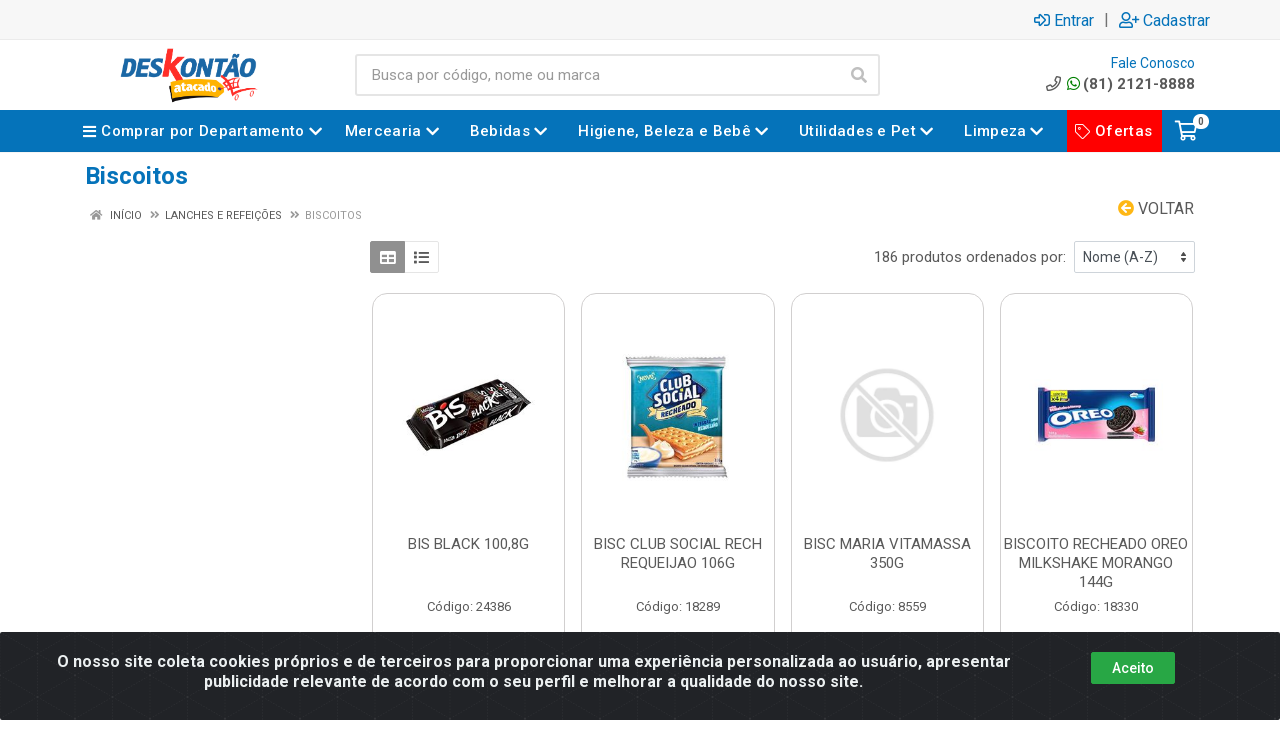

--- FILE ---
content_type: text/html; charset=UTF-8
request_url: https://www.deskontao.com.br/mercearia/lanches-e-refeicoes/biscoitos
body_size: 26576
content:
<!DOCTYPE html>
<html lang="pt-BR" dir="ltr">
<head>
    <link rel="canonical" href="https://www.deskontao.com.br/mercearia/lanches-e-refeicoes/biscoitos">
<meta charset="UTF-8">
<meta name="viewport" content="width=device-width, initial-scale=1.0, maximum-scale=5.0">
<meta name="format-detection" content="telephone=no">
<meta name="kdt:page" content="category"> 
<title>Biscoitos | Deskontão Atacado</title>
<link rel="icon" type="image/png" href="https://assets.agilecdn.com.br/images/ico_deskontao.png?v=690" alt="Biscoitos | Deskontão Atacado">
<link rel="preload" href="https://assets.agilecdn.com.br/css/bootstrap.min.css" as="style"/>
<link rel="preload" href="https://assets.agilecdn.com.br/css/cookiealert.css" as="style"/>
<link rel="preload" href="https://assets.agilecdn.com.br/css/style.css?v=10164" as="style"/>
<link rel="preload" href="https://deskontao.agilecdn.com.br/css/style-1761046409.css" as="style"/>
<link rel="preload" href="https://assets.agilecdn.com.br/js/jquery.min.js?v=10164" as="script"/>
<link rel="preload" href="https://assets.agilecdn.com.br/js/bootstrap.bundle.min.js" as="script"/>
<link rel="preload" href="https://assets.agilecdn.com.br/js/cookiealert.js" as="script"/>
<link rel="preload" href="https://assets.agilecdn.com.br/js/scripts.js?v=10164" as="script"/>
<link rel="stylesheet" href="https://assets.agilecdn.com.br/css/bootstrap.min.css"/>
<link rel="stylesheet" href="https://assets.agilecdn.com.br/css/cookiealert.css"/>
<link rel="stylesheet" href="https://assets.agilecdn.com.br/css/sweetalert2.css"/>
<link rel="stylesheet" href="https://assets.agilecdn.com.br/css/owl.carousel.min.css" media="print" onload="if(media!='all')media='all'"/>
<link rel="stylesheet" href="https://assets.agilecdn.com.br/css/jquery.datetimepicker.min.css" media="print" onload="if(media!='all')media='all'"/>
<link rel="stylesheet" href="https://assets.agilecdn.com.br/css/photoswipe.css" media="print" onload="if(media!='all')media='all'"/>
<link rel="stylesheet" href="https://assets.agilecdn.com.br/css/default-skin.css" media="print" onload="if(media!='all')media='all'"/>
<link rel="stylesheet" href="https://assets.agilecdn.com.br/font-awesome/css/all.min.css" media="print" onload="if(media!='all')media='all'"/>
<link rel="stylesheet" href="https://assets.agilecdn.com.br/fonts/theme/theme.css" media="print" onload="if(media!='all')media='all'"/>
<link rel="stylesheet" href="https://assets.agilecdn.com.br/css/choices.min.css" media="print" onload="if(media!='all')media='all'"/>
<link rel="stylesheet" href="https://assets.agilecdn.com.br/css/jquery.countdown.css" media="print" onload="if(media!='all')media='all'"/>
<link rel="stylesheet" href="https://assets.agilecdn.com.br/css/cart-assistant-widget.css?v=10164">
<link rel="stylesheet" href="https://fonts.googleapis.com/css?family=Roboto:400,400i,500,500i,700,700i&display=swap" media="print" onload="if(media!='all')media='all'"/>
<link rel="stylesheet" href="https://assets.agilecdn.com.br/css/style.css?v=10164"/>
<link rel="stylesheet" href="https://deskontao.agilecdn.com.br/css/style-1761046409.css"/>
<script nonce="Ivk9tb7tOOF4+xdC5EZVnQ==">window.dataLayer = window.dataLayer || [];</script>
                <script nonce="Ivk9tb7tOOF4+xdC5EZVnQ==" async src="https://www.googletagmanager.com/gtag/js?id=UA-170076784-1"></script>
            <script nonce="Ivk9tb7tOOF4+xdC5EZVnQ==">
            function gtag(){
                window.dataLayer = window.dataLayer || [];
                window.dataLayer.push(arguments);
            }
            gtag('js', new Date());
            gtag('config', 'UA-170076784-1', { 'anonymize_ip': true });
            </script>
                    <script nonce="Ivk9tb7tOOF4+xdC5EZVnQ==" async src="https://www.googletagmanager.com/gtag/js?id=G-8RDK425VFH"></script>
            <script nonce="Ivk9tb7tOOF4+xdC5EZVnQ==">
            function gtag(){
                window.dataLayer = window.dataLayer || [];
                window.dataLayer.push(arguments);
            }
            gtag('js', new Date());
            gtag('config', 'G-8RDK425VFH', { 'anonymize_ip': true });
            </script>
                <script nonce="Ivk9tb7tOOF4+xdC5EZVnQ==">
                </script>
                        <script nonce="Ivk9tb7tOOF4+xdC5EZVnQ==">(function(w,d,s,l,i){w[l]=w[l]||[];w[l].push({'gtm.start':
            new Date().getTime(),event:'gtm.js'});var f=d.getElementsByTagName(s)[0],
            j=d.createElement(s),dl=l!='dataLayer'?'&l='+l:'';j.defer=true;j.src=
            'https://www.googletagmanager.com/gtm.js?id='+i+dl;f.parentNode.insertBefore(j,f);
            })(window,document,'script','dataLayer','GTM-PL7RV9X');</script>
                        <script nonce="Ivk9tb7tOOF4+xdC5EZVnQ==">
        !function(f,b,e,v,n,t,s)
        {if(f.fbq)return;n=f.fbq=function(){n.callMethod?
        n.callMethod.apply(n,arguments):n.queue.push(arguments)};
        if(!f._fbq)f._fbq=n;n.push=n;n.loaded=!0;n.version='2.0';
        n.queue=[];t=b.createElement(e);t.async=!0;
        t.src=v;s=b.getElementsByTagName(e)[0];
        s.parentNode.insertBefore(t,s)}(window,document,'script',
        'https://connect.facebook.net/en_US/fbevents.js');
        fbq('init', '621493178579656');
                fbq('track', 'PageView');
                </script>
        <noscript>
        <img height="1" width="1"
        src="https://www.facebook.com/tr?id=621493178579656&ev=PageView
        &noscript=1"/>
        </noscript>
                <script nonce="Ivk9tb7tOOF4+xdC5EZVnQ==">
        function gtag_report_conversion(url) {
            var callback = function () {
                if (typeof(url) != 'undefined') {
                }
            };
                        return true;
        }
    </script>
    <script nonce="Ivk9tb7tOOF4+xdC5EZVnQ==" type="text/javascript">
      var onloadCallback = function() {
        grecaptcha.render('html_element', {
          'sitekey' : '6LdKHBEbAAAAANBGfpaf9RNzdlUUnbeyL1Pn8zDH'
        });
      };
    </script>
        <script nonce="Ivk9tb7tOOF4+xdC5EZVnQ==">
        if(window._mtmReady){ 
         console.error('Connected sites script already loaded. You might have it dupplicated.'); 
        } else { 
        window._mtmReady=true 
        var _mtm = window._mtm = window._mtm || [];
        _mtm.push({'mtm.startTime': (new Date().getTime()), 'event': 'mtm.Start'});
        var d=document, g=d.createElement('script'), s=d.getElementsByTagName('script')[0];
        g.async=true; g.src='https://egoi.site/1412183_deskontao.com.br.js'; 
        s.parentNode.insertBefore(g,s);
        }
        </script>
            <meta name="facebook-domain-verification" content="riku571vigowjwuwaswxkygh964edn" /></head>
<body class="body-departamento">
                        <noscript><iframe src="https://www.googletagmanager.com/ns.html?id=GTM-PL7RV9X" height="0" width="0" style="display:none;visibility:hidden"></iframe></noscript>
                <div class="mobilemenu">
    <div class="mobilemenu__backdrop"></div>
    <div class="mobilemenu__body">
        <div class="mobilemenu__header">
            <div class="mobilemenu__title"><i class="fas fa-bars"></i> MENU</div>
            <button type="button" class="mobilemenu__close">
                <i class="fas fa-times"></i>
            </button>
        </div>
        <div class="mobilemenu__content">
            <ul class="mobile-links mobile-links--level--0" data-collapse data-collapse-opened-class="mobile-links__item--open">
                                                                                                                            <li class="mobile-links__item" data-collapse-item>
                        <div class="mobile-links__item-title">
                            <a href="https://www.deskontao.com.br/entrar" class="mobile-links__item-link"><i class="far fa-sign-in-alt"></i>Entrar</a>
                        </div>
                    </li>
                                                            <li class="mobile-links__item" data-collapse-item>
                        <div class="mobile-links__item-title">
                            <a href="https://www.deskontao.com.br/cadastrar" class="mobile-links__item-link"><i class="far fa-user-plus"></i>Cadastrar</a>
                        </div>
                    </li>
                                                                                            <li class="mobile-links__item__start"></li>
                                                                                    <div class="mobilemenu__header">
                                        <div class="mobilemenu__title"><i class="fas fa-bars"></i> Departamentos</div>
                                    </div>
                                                                                                    <li class="mobile-links__item" data-collapse-item>
                                        <div class="mobile-links__item-title">
                                            <a class="mobile-links__item-link" href="https://www.deskontao.com.br/bebidas">
                                                                                                Bebidas                                            </a>
                                                                                            <button class="mobile-links__item-toggle" type="button" data-collapse-trigger>
                                                    <i class="fas fa-chevron-down ml-1 mobile-links__item-arrow"></i>
                                                </button>
                                                                                    </div>
                                        <div class="mobile-links__item-sub-links" data-collapse-content>
                                            <ul class="mobile-links mobile-links--level--1">
                                                                                                            <li class="mobile-links__item" data-collapse-item>
                                                                <div class="mobile-links__item-title">
                                                                    <a href="https://www.deskontao.com.br/bebidas/bebidas-alcoolicas" target="" class="mobile-links__item-link">
                                                                        Bebidas Alcóolicas                                                                    </a>
                                                                </div>
                                                            </li>
                                                                                                                    <li class="mobile-links__item" data-collapse-item>
                                                                <div class="mobile-links__item-title">
                                                                    <a href="https://www.deskontao.com.br/bebidas/bebidas-nao-alcoolicas" target="" class="mobile-links__item-link">
                                                                        Bebidas Não Alcóolicas                                                                    </a>
                                                                </div>
                                                            </li>
                                                                                                    </ul>
                                        </div>
                                    </li>
                                                                    <li class="mobile-links__item" data-collapse-item>
                                        <div class="mobile-links__item-title">
                                            <a class="mobile-links__item-link" href="https://www.deskontao.com.br/carnes-aves-peixes-e-bacalhau">
                                                                                                Carnes, Aves, Peixes e Bacalhau                                            </a>
                                                                                            <button class="mobile-links__item-toggle" type="button" data-collapse-trigger>
                                                    <i class="fas fa-chevron-down ml-1 mobile-links__item-arrow"></i>
                                                </button>
                                                                                    </div>
                                        <div class="mobile-links__item-sub-links" data-collapse-content>
                                            <ul class="mobile-links mobile-links--level--1">
                                                                                                            <li class="mobile-links__item" data-collapse-item>
                                                                <div class="mobile-links__item-title">
                                                                    <a href="https://www.deskontao.com.br/carnes-aves-peixes-e-bacalhau/aves" target="" class="mobile-links__item-link">
                                                                        Aves                                                                    </a>
                                                                </div>
                                                            </li>
                                                                                                                    <li class="mobile-links__item" data-collapse-item>
                                                                <div class="mobile-links__item-title">
                                                                    <a href="https://www.deskontao.com.br/carnes-aves-peixes-e-bacalhau/carnes" target="" class="mobile-links__item-link">
                                                                        Carnes                                                                    </a>
                                                                </div>
                                                            </li>
                                                                                                                    <li class="mobile-links__item" data-collapse-item>
                                                                <div class="mobile-links__item-title">
                                                                    <a href="https://www.deskontao.com.br/carnes-aves-peixes-e-bacalhau/gorduras" target="" class="mobile-links__item-link">
                                                                        GORDURAS                                                                    </a>
                                                                </div>
                                                            </li>
                                                                                                                    <li class="mobile-links__item" data-collapse-item>
                                                                <div class="mobile-links__item-title">
                                                                    <a href="https://www.deskontao.com.br/carnes-aves-peixes-e-bacalhau/laticinios" target="" class="mobile-links__item-link">
                                                                        LATICÍNIOS                                                                    </a>
                                                                </div>
                                                            </li>
                                                                                                                    <li class="mobile-links__item" data-collapse-item>
                                                                <div class="mobile-links__item-title">
                                                                    <a href="https://www.deskontao.com.br/carnes-aves-peixes-e-bacalhau/pescados" target="" class="mobile-links__item-link">
                                                                        Pescados                                                                    </a>
                                                                </div>
                                                            </li>
                                                                                                    </ul>
                                        </div>
                                    </li>
                                                                    <li class="mobile-links__item" data-collapse-item>
                                        <div class="mobile-links__item-title">
                                            <a class="mobile-links__item-link" href="https://www.deskontao.com.br/congelados-e-resfriados">
                                                                                                Congelados e Resfriados                                            </a>
                                                                                            <button class="mobile-links__item-toggle" type="button" data-collapse-trigger>
                                                    <i class="fas fa-chevron-down ml-1 mobile-links__item-arrow"></i>
                                                </button>
                                                                                    </div>
                                        <div class="mobile-links__item-sub-links" data-collapse-content>
                                            <ul class="mobile-links mobile-links--level--1">
                                                                                                            <li class="mobile-links__item" data-collapse-item>
                                                                <div class="mobile-links__item-title">
                                                                    <a href="https://www.deskontao.com.br/congelados-e-resfriados/congelados" target="" class="mobile-links__item-link">
                                                                        Congelados                                                                    </a>
                                                                </div>
                                                            </li>
                                                                                                                    <li class="mobile-links__item" data-collapse-item>
                                                                <div class="mobile-links__item-title">
                                                                    <a href="https://www.deskontao.com.br/congelados-e-resfriados/defumados" target="" class="mobile-links__item-link">
                                                                        Defumados                                                                    </a>
                                                                </div>
                                                            </li>
                                                                                                                    <li class="mobile-links__item" data-collapse-item>
                                                                <div class="mobile-links__item-title">
                                                                    <a href="https://www.deskontao.com.br/congelados-e-resfriados/embutidos" target="" class="mobile-links__item-link">
                                                                        Embutidos                                                                    </a>
                                                                </div>
                                                            </li>
                                                                                                                    <li class="mobile-links__item" data-collapse-item>
                                                                <div class="mobile-links__item-title">
                                                                    <a href="https://www.deskontao.com.br/congelados-e-resfriados/gorduras" target="" class="mobile-links__item-link">
                                                                        Gorduras                                                                    </a>
                                                                </div>
                                                            </li>
                                                                                                                    <li class="mobile-links__item" data-collapse-item>
                                                                <div class="mobile-links__item-title">
                                                                    <a href="https://www.deskontao.com.br/congelados-e-resfriados/laticinios" target="" class="mobile-links__item-link">
                                                                        Laticínios                                                                    </a>
                                                                </div>
                                                            </li>
                                                                                                                    <li class="mobile-links__item" data-collapse-item>
                                                                <div class="mobile-links__item-title">
                                                                    <a href="https://www.deskontao.com.br/congelados-e-resfriados/manteigas--margarinas" target="" class="mobile-links__item-link">
                                                                        Manteigas / Margarinas                                                                    </a>
                                                                </div>
                                                            </li>
                                                                                                                    <li class="mobile-links__item" data-collapse-item>
                                                                <div class="mobile-links__item-title">
                                                                    <a href="https://www.deskontao.com.br/congelados-e-resfriados/polpa-de-frutas" target="" class="mobile-links__item-link">
                                                                        Polpa De Frutas                                                                     </a>
                                                                </div>
                                                            </li>
                                                                                                    </ul>
                                        </div>
                                    </li>
                                                                    <li class="mobile-links__item" data-collapse-item>
                                        <div class="mobile-links__item-title">
                                            <a class="mobile-links__item-link" href="https://www.deskontao.com.br/culinaria-oriental">
                                                                                                Culinária Oriental                                            </a>
                                                                                            <button class="mobile-links__item-toggle" type="button" data-collapse-trigger>
                                                    <i class="fas fa-chevron-down ml-1 mobile-links__item-arrow"></i>
                                                </button>
                                                                                    </div>
                                        <div class="mobile-links__item-sub-links" data-collapse-content>
                                            <ul class="mobile-links mobile-links--level--1">
                                                                                                            <li class="mobile-links__item" data-collapse-item>
                                                                <div class="mobile-links__item-title">
                                                                    <a href="https://www.deskontao.com.br/culinaria-oriental/acessorios--culinaria-oriental" target="" class="mobile-links__item-link">
                                                                        Acessórios / Culinária Oriental                                                                    </a>
                                                                </div>
                                                            </li>
                                                                                                                    <li class="mobile-links__item" data-collapse-item>
                                                                <div class="mobile-links__item-title">
                                                                    <a href="https://www.deskontao.com.br/culinaria-oriental/congelados-culinaria-oriental" target="" class="mobile-links__item-link">
                                                                        Congelados/ Culinária Oriental                                                                    </a>
                                                                </div>
                                                            </li>
                                                                                                                    <li class="mobile-links__item" data-collapse-item>
                                                                <div class="mobile-links__item-title">
                                                                    <a href="https://www.deskontao.com.br/culinaria-oriental/secos" target="" class="mobile-links__item-link">
                                                                        Secos                                                                    </a>
                                                                </div>
                                                            </li>
                                                                                                    </ul>
                                        </div>
                                    </li>
                                                                    <li class="mobile-links__item" data-collapse-item>
                                        <div class="mobile-links__item-title">
                                            <a class="mobile-links__item-link" href="https://www.deskontao.com.br/frutas-secas">
                                                                                                FRUTAS SECAS                                            </a>
                                                                                            <button class="mobile-links__item-toggle" type="button" data-collapse-trigger>
                                                    <i class="fas fa-chevron-down ml-1 mobile-links__item-arrow"></i>
                                                </button>
                                                                                    </div>
                                        <div class="mobile-links__item-sub-links" data-collapse-content>
                                            <ul class="mobile-links mobile-links--level--1">
                                                                                                            <li class="mobile-links__item" data-collapse-item>
                                                                <div class="mobile-links__item-title">
                                                                    <a href="https://www.deskontao.com.br/frutas-secas/frutas-secas" target="" class="mobile-links__item-link">
                                                                        FRUTAS SECAS                                                                    </a>
                                                                </div>
                                                            </li>
                                                                                                    </ul>
                                        </div>
                                    </li>
                                                                    <li class="mobile-links__item" data-collapse-item>
                                        <div class="mobile-links__item-title">
                                            <a class="mobile-links__item-link" href="https://www.deskontao.com.br/higiene-beleza-e-bebe">
                                                                                                Higiene, Beleza e Bebê                                            </a>
                                                                                            <button class="mobile-links__item-toggle" type="button" data-collapse-trigger>
                                                    <i class="fas fa-chevron-down ml-1 mobile-links__item-arrow"></i>
                                                </button>
                                                                                    </div>
                                        <div class="mobile-links__item-sub-links" data-collapse-content>
                                            <ul class="mobile-links mobile-links--level--1">
                                                                                                            <li class="mobile-links__item" data-collapse-item>
                                                                <div class="mobile-links__item-title">
                                                                    <a href="https://www.deskontao.com.br/higiene-beleza-e-bebe/artigos-cabelo" target="" class="mobile-links__item-link">
                                                                        Artigos Cabelo                                                                    </a>
                                                                </div>
                                                            </li>
                                                                                                                    <li class="mobile-links__item" data-collapse-item>
                                                                <div class="mobile-links__item-title">
                                                                    <a href="https://www.deskontao.com.br/higiene-beleza-e-bebe/banho--posbanho" target="" class="mobile-links__item-link">
                                                                        Banho / Pós-Banho                                                                    </a>
                                                                </div>
                                                            </li>
                                                                                                                    <li class="mobile-links__item" data-collapse-item>
                                                                <div class="mobile-links__item-title">
                                                                    <a href="https://www.deskontao.com.br/higiene-beleza-e-bebe/cuidados-bebe" target="" class="mobile-links__item-link">
                                                                        Cuidados Bebê                                                                    </a>
                                                                </div>
                                                            </li>
                                                                                                                    <li class="mobile-links__item" data-collapse-item>
                                                                <div class="mobile-links__item-title">
                                                                    <a href="https://www.deskontao.com.br/higiene-beleza-e-bebe/higiene-pessoal" target="" class="mobile-links__item-link">
                                                                        Higiene Pessoal                                                                    </a>
                                                                </div>
                                                            </li>
                                                                                                                    <li class="mobile-links__item" data-collapse-item>
                                                                <div class="mobile-links__item-title">
                                                                    <a href="https://www.deskontao.com.br/higiene-beleza-e-bebe/toucador" target="" class="mobile-links__item-link">
                                                                        Toucador                                                                    </a>
                                                                </div>
                                                            </li>
                                                                                                                    <li class="mobile-links__item" data-collapse-item>
                                                                <div class="mobile-links__item-title">
                                                                    <a href="https://www.deskontao.com.br/higiene-beleza-e-bebe/tratamento-bucal" target="" class="mobile-links__item-link">
                                                                        Tratamento Bucal                                                                    </a>
                                                                </div>
                                                            </li>
                                                                                                                    <li class="mobile-links__item" data-collapse-item>
                                                                <div class="mobile-links__item-title">
                                                                    <a href="https://www.deskontao.com.br/higiene-beleza-e-bebe/tratamento-corporal" target="" class="mobile-links__item-link">
                                                                        Tratamento Corporal                                                                    </a>
                                                                </div>
                                                            </li>
                                                                                                    </ul>
                                        </div>
                                    </li>
                                                                    <li class="mobile-links__item" data-collapse-item>
                                        <div class="mobile-links__item-title">
                                            <a class="mobile-links__item-link" href="https://www.deskontao.com.br/hortifruti">
                                                                                                HORTIFRUTI                                            </a>
                                                                                            <button class="mobile-links__item-toggle" type="button" data-collapse-trigger>
                                                    <i class="fas fa-chevron-down ml-1 mobile-links__item-arrow"></i>
                                                </button>
                                                                                    </div>
                                        <div class="mobile-links__item-sub-links" data-collapse-content>
                                            <ul class="mobile-links mobile-links--level--1">
                                                                                                            <li class="mobile-links__item" data-collapse-item>
                                                                <div class="mobile-links__item-title">
                                                                    <a href="https://www.deskontao.com.br/hortifruti/frutas" target="" class="mobile-links__item-link">
                                                                        FRUTAS                                                                    </a>
                                                                </div>
                                                            </li>
                                                                                                                    <li class="mobile-links__item" data-collapse-item>
                                                                <div class="mobile-links__item-title">
                                                                    <a href="https://www.deskontao.com.br/hortifruti/legumes--verduras" target="" class="mobile-links__item-link">
                                                                        LEGUMES / VERDURAS                                                                    </a>
                                                                </div>
                                                            </li>
                                                                                                    </ul>
                                        </div>
                                    </li>
                                                                    <li class="mobile-links__item" data-collapse-item>
                                        <div class="mobile-links__item-title">
                                            <a class="mobile-links__item-link" href="https://www.deskontao.com.br/hortifruti-frutas-secas-ovos-e-paes">
                                                                                                Hortifruti, Frutas Secas, Ovos e Pães                                            </a>
                                                                                            <button class="mobile-links__item-toggle" type="button" data-collapse-trigger>
                                                    <i class="fas fa-chevron-down ml-1 mobile-links__item-arrow"></i>
                                                </button>
                                                                                    </div>
                                        <div class="mobile-links__item-sub-links" data-collapse-content>
                                            <ul class="mobile-links mobile-links--level--1">
                                                                                                            <li class="mobile-links__item" data-collapse-item>
                                                                <div class="mobile-links__item-title">
                                                                    <a href="https://www.deskontao.com.br/hortifruti-frutas-secas-ovos-e-paes/frutas" target="" class="mobile-links__item-link">
                                                                        Frutas                                                                    </a>
                                                                </div>
                                                            </li>
                                                                                                                    <li class="mobile-links__item" data-collapse-item>
                                                                <div class="mobile-links__item-title">
                                                                    <a href="https://www.deskontao.com.br/hortifruti-frutas-secas-ovos-e-paes/frutas-secas" target="" class="mobile-links__item-link">
                                                                        Frutas Secas                                                                    </a>
                                                                </div>
                                                            </li>
                                                                                                                    <li class="mobile-links__item" data-collapse-item>
                                                                <div class="mobile-links__item-title">
                                                                    <a href="https://www.deskontao.com.br/hortifruti-frutas-secas-ovos-e-paes/legumes--verduras" target="" class="mobile-links__item-link">
                                                                        Legumes / Verduras                                                                    </a>
                                                                </div>
                                                            </li>
                                                                                                                    <li class="mobile-links__item" data-collapse-item>
                                                                <div class="mobile-links__item-title">
                                                                    <a href="https://www.deskontao.com.br/hortifruti-frutas-secas-ovos-e-paes/ovos" target="" class="mobile-links__item-link">
                                                                        Ovos                                                                    </a>
                                                                </div>
                                                            </li>
                                                                                                                    <li class="mobile-links__item" data-collapse-item>
                                                                <div class="mobile-links__item-title">
                                                                    <a href="https://www.deskontao.com.br/hortifruti-frutas-secas-ovos-e-paes/paes" target="" class="mobile-links__item-link">
                                                                        Pães                                                                    </a>
                                                                </div>
                                                            </li>
                                                                                                    </ul>
                                        </div>
                                    </li>
                                                                    <li class="mobile-links__item" data-collapse-item>
                                        <div class="mobile-links__item-title">
                                            <a class="mobile-links__item-link" href="https://www.deskontao.com.br/limpeza">
                                                                                                Limpeza                                            </a>
                                                                                            <button class="mobile-links__item-toggle" type="button" data-collapse-trigger>
                                                    <i class="fas fa-chevron-down ml-1 mobile-links__item-arrow"></i>
                                                </button>
                                                                                    </div>
                                        <div class="mobile-links__item-sub-links" data-collapse-content>
                                            <ul class="mobile-links mobile-links--level--1">
                                                                                                            <li class="mobile-links__item" data-collapse-item>
                                                                <div class="mobile-links__item-title">
                                                                    <a href="https://www.deskontao.com.br/limpeza/limpeza-casa" target="" class="mobile-links__item-link">
                                                                        Limpeza Casa                                                                    </a>
                                                                </div>
                                                            </li>
                                                                                                    </ul>
                                        </div>
                                    </li>
                                                                    <li class="mobile-links__item" data-collapse-item>
                                        <div class="mobile-links__item-title">
                                            <a class="mobile-links__item-link" href="https://www.deskontao.com.br/mercearia">
                                                                                                Mercearia                                            </a>
                                                                                            <button class="mobile-links__item-toggle" type="button" data-collapse-trigger>
                                                    <i class="fas fa-chevron-down ml-1 mobile-links__item-arrow"></i>
                                                </button>
                                                                                    </div>
                                        <div class="mobile-links__item-sub-links" data-collapse-content>
                                            <ul class="mobile-links mobile-links--level--1">
                                                                                                            <li class="mobile-links__item" data-collapse-item>
                                                                <div class="mobile-links__item-title">
                                                                    <a href="https://www.deskontao.com.br/mercearia/acucar--cereais" target="" class="mobile-links__item-link">
                                                                        Açucar / Cereais                                                                    </a>
                                                                </div>
                                                            </li>
                                                                                                                    <li class="mobile-links__item" data-collapse-item>
                                                                <div class="mobile-links__item-title">
                                                                    <a href="https://www.deskontao.com.br/mercearia/cestas" target="" class="mobile-links__item-link">
                                                                        Cestas                                                                    </a>
                                                                </div>
                                                            </li>
                                                                                                                    <li class="mobile-links__item" data-collapse-item>
                                                                <div class="mobile-links__item-title">
                                                                    <a href="https://www.deskontao.com.br/mercearia/cestas" target="" class="mobile-links__item-link">
                                                                        CESTAS                                                                    </a>
                                                                </div>
                                                            </li>
                                                                                                                    <li class="mobile-links__item" data-collapse-item>
                                                                <div class="mobile-links__item-title">
                                                                    <a href="https://www.deskontao.com.br/mercearia/conservas-enlatadas" target="" class="mobile-links__item-link">
                                                                        Conservas Enlatadas                                                                    </a>
                                                                </div>
                                                            </li>
                                                                                                                    <li class="mobile-links__item" data-collapse-item>
                                                                <div class="mobile-links__item-title">
                                                                    <a href="https://www.deskontao.com.br/mercearia/doces-e-cia" target="" class="mobile-links__item-link">
                                                                        Doces E Cia                                                                    </a>
                                                                </div>
                                                            </li>
                                                                                                                    <li class="mobile-links__item" data-collapse-item>
                                                                <div class="mobile-links__item-title">
                                                                    <a href="https://www.deskontao.com.br/mercearia/lanches-e-refeicoes" target="" class="mobile-links__item-link">
                                                                        Lanches E Refeições                                                                    </a>
                                                                </div>
                                                            </li>
                                                                                                                    <li class="mobile-links__item" data-collapse-item>
                                                                <div class="mobile-links__item-title">
                                                                    <a href="https://www.deskontao.com.br/mercearia/leite-e-derivados" target="" class="mobile-links__item-link">
                                                                        Leite E Derivados                                                                    </a>
                                                                </div>
                                                            </li>
                                                                                                                    <li class="mobile-links__item" data-collapse-item>
                                                                <div class="mobile-links__item-title">
                                                                    <a href="https://www.deskontao.com.br/mercearia/manteigas--margarinas" target="" class="mobile-links__item-link">
                                                                        MANTEIGAS / MARGARINAS                                                                    </a>
                                                                </div>
                                                            </li>
                                                                                                                    <li class="mobile-links__item" data-collapse-item>
                                                                <div class="mobile-links__item-title">
                                                                    <a href="https://www.deskontao.com.br/mercearia/matinais" target="" class="mobile-links__item-link">
                                                                        Matinais                                                                    </a>
                                                                </div>
                                                            </li>
                                                                                                                    <li class="mobile-links__item" data-collapse-item>
                                                                <div class="mobile-links__item-title">
                                                                    <a href="https://www.deskontao.com.br/mercearia/molhos--temperos" target="" class="mobile-links__item-link">
                                                                        Molhos / Temperos                                                                    </a>
                                                                </div>
                                                            </li>
                                                                                                                    <li class="mobile-links__item" data-collapse-item>
                                                                <div class="mobile-links__item-title">
                                                                    <a href="https://www.deskontao.com.br/mercearia/panificacao" target="" class="mobile-links__item-link">
                                                                        Panificação                                                                    </a>
                                                                </div>
                                                            </li>
                                                                                                    </ul>
                                        </div>
                                    </li>
                                                                    <li class="mobile-links__item" data-collapse-item>
                                        <div class="mobile-links__item-title">
                                            <a class="mobile-links__item-link" href="https://www.deskontao.com.br/paes">
                                                                                                PÃES                                            </a>
                                                                                            <button class="mobile-links__item-toggle" type="button" data-collapse-trigger>
                                                    <i class="fas fa-chevron-down ml-1 mobile-links__item-arrow"></i>
                                                </button>
                                                                                    </div>
                                        <div class="mobile-links__item-sub-links" data-collapse-content>
                                            <ul class="mobile-links mobile-links--level--1">
                                                                                                            <li class="mobile-links__item" data-collapse-item>
                                                                <div class="mobile-links__item-title">
                                                                    <a href="https://www.deskontao.com.br/paes/paes" target="" class="mobile-links__item-link">
                                                                        PÃES                                                                    </a>
                                                                </div>
                                                            </li>
                                                                                                    </ul>
                                        </div>
                                    </li>
                                                                    <li class="mobile-links__item" data-collapse-item>
                                        <div class="mobile-links__item-title">
                                            <a class="mobile-links__item-link" href="https://www.deskontao.com.br/utilidades-e-pet">
                                                                                                Utilidades e Pet                                            </a>
                                                                                            <button class="mobile-links__item-toggle" type="button" data-collapse-trigger>
                                                    <i class="fas fa-chevron-down ml-1 mobile-links__item-arrow"></i>
                                                </button>
                                                                                    </div>
                                        <div class="mobile-links__item-sub-links" data-collapse-content>
                                            <ul class="mobile-links mobile-links--level--1">
                                                                                                            <li class="mobile-links__item" data-collapse-item>
                                                                <div class="mobile-links__item-title">
                                                                    <a href="https://www.deskontao.com.br/utilidades-e-pet/automotivos" target="" class="mobile-links__item-link">
                                                                        Automotivos                                                                    </a>
                                                                </div>
                                                            </li>
                                                                                                                    <li class="mobile-links__item" data-collapse-item>
                                                                <div class="mobile-links__item-title">
                                                                    <a href="https://www.deskontao.com.br/utilidades-e-pet/calcados" target="" class="mobile-links__item-link">
                                                                        Calçados                                                                    </a>
                                                                </div>
                                                            </li>
                                                                                                                    <li class="mobile-links__item" data-collapse-item>
                                                                <div class="mobile-links__item-title">
                                                                    <a href="https://www.deskontao.com.br/utilidades-e-pet/descartaveis" target="" class="mobile-links__item-link">
                                                                        Descartáveis                                                                    </a>
                                                                </div>
                                                            </li>
                                                                                                                    <li class="mobile-links__item" data-collapse-item>
                                                                <div class="mobile-links__item-title">
                                                                    <a href="https://www.deskontao.com.br/utilidades-e-pet/ferramentas-e-eletricos" target="" class="mobile-links__item-link">
                                                                        Ferramentas E Elétricos                                                                    </a>
                                                                </div>
                                                            </li>
                                                                                                                    <li class="mobile-links__item" data-collapse-item>
                                                                <div class="mobile-links__item-title">
                                                                    <a href="https://www.deskontao.com.br/utilidades-e-pet/linha-pet" target="" class="mobile-links__item-link">
                                                                        Linha Pet                                                                    </a>
                                                                </div>
                                                            </li>
                                                                                                                    <li class="mobile-links__item" data-collapse-item>
                                                                <div class="mobile-links__item-title">
                                                                    <a href="https://www.deskontao.com.br/utilidades-e-pet/papelaria" target="" class="mobile-links__item-link">
                                                                        Papelaria                                                                    </a>
                                                                </div>
                                                            </li>
                                                                                                                    <li class="mobile-links__item" data-collapse-item>
                                                                <div class="mobile-links__item-title">
                                                                    <a href="https://www.deskontao.com.br/utilidades-e-pet/utilidades-para-o-lar" target="" class="mobile-links__item-link">
                                                                        Utilidades Para O Lar                                                                    </a>
                                                                </div>
                                                            </li>
                                                                                                                    <li class="mobile-links__item" data-collapse-item>
                                                                <div class="mobile-links__item-title">
                                                                    <a href="https://www.deskontao.com.br/utilidades-e-pet/vestuario" target="" class="mobile-links__item-link">
                                                                        Vestuário                                                                    </a>
                                                                </div>
                                                            </li>
                                                                                                    </ul>
                                        </div>
                                    </li>
                                                            <li class="mobile-links__item" data-collapse-item>
                                <div class="mobile-links__item-title" >
                                    <a class="mobile-links__item-link" href="https://www.deskontao.com.br/c/1738899526298461/ofertas-especiais" target="">
                                                                                Ofertas                                    </a>
                                                                    </div>
                                                            </li>
                                            <li class="mobile-links__item__end"></li>
            </ul>
        </div>
    </div>
</div>
        <div class="site">
            <div class="site-header__topbar-app topbar-app d-none">
    <div class="topbar-app__container container">
        <div class="row topbar-app__row">
            <div class="col-3 my-auto">
                <a class="topbar-app_app-link" href="" target="_blank">
                    <img height="48" width="48" src="https://assets.agilecdn.com.br/images/ico_deskontao.png?v=690" alt="Biscoitos | Deskontão Atacado">
                </a>
            </div>
            <div class="col-9 text-right my-auto">
                <a class="btn btn-light btn-xs topbar-app_app-link" href="" target="_blank">Baixe já o APP do Deskontão <i class="far fa-arrow-to-bottom ml-2"></i></a>
            </div>
        </div>
    </div>
</div>
            <header class="site__header d-lg-none">
                <div class="mobile-header mobile-header--sticky mobile-header--sticky " data-sticky-mode="pullToShow">
    <div class="mobile-header__panel">
        <div class="container">
            <div class="mobile-header__body">
                <button class="mobile-header__menu-button" aria-label="Menu">
                    <i class="fas fa-bars"></i>
                </button>
                <a class="mobile-header__logo" href="https://www.deskontao.com.br/">
                    <img loading="lazy" src="https://deskontao.agilecdn.com.br/imgs/14618-logo-1701105120.png">
                </a>
                <div class="mobile-header__search">
                    <form class="mobile-header__search-form" method="post" data-form="buscar" autocomplete="off">
                        <button type="button" id="btn-voice-search" class="mobile-header__search-button voice-btn" aria-label="Pesquisar por voz" title="Pesquisar por voz"> <i class="fas fa-microphone"></i> </button><input class="mobile-header__search-input" name="s" placeholder="Busca por código, nome ou marca" aria-label="Busca por código, nome ou marca" type="text" value=""> <div class="input-group-append">
                            <button class="mobile-header__search-button" type="button" data-click="limparBusca" style="display: none;"><i class="fas fa-times"></i></button>
                        </div>
                        <button class="mobile-header__search-button" aria-label="Pesquisar" type="submit">
                            <i class="fas fa-search"></i>
                        </button>
                    </form>
                </div>
                <div class="mobile-header__indicators">
                    <div class="indicator indicator--mobile">
                        <a href="https://www.deskontao.com.br/carrinho" class="indicator__button">
                            <span class="indicator__area">
                                <i class="far fa-shopping-cart" title="Meu Carrinho"></i>
                                <span class="indicator__value" data-value="contador_carrinho">0</span>
                            </span>
                        </a>
                    </div>
                </div>
            </div>
        </div>
    </div>
</div>            </header>
            <header class="site__header d-lg-block d-none">
                <div class="site-header ">
                    <div class="site-header__topbar topbar">
    <div class="topbar__container container">
        <div class="topbar__row">
            <div class="topbar__item topbar__item--link">
                                                                                </div>
            <div class="topbar__spring"></div>
                                                            <div class="topbar__item topbar__item--link topbar__item--entrar">
                    <a class="topbar-link" href="https://www.deskontao.com.br/entrar"><i class="far fa-sign-in-alt mr-1"></i>Entrar</a>
                </div>
                                                <div class="topbar__item topbar__item--link topbar__item--divider topbar__item--cadastrar">|</div>
                <div class="topbar__item topbar__item--link topbar__item--cadastrar">
                    <a class="topbar-link" href="https://www.deskontao.com.br/cadastrar"><i class="far fa-user-plus mr-1"></i>Cadastrar</a>
                </div>
                                                                    </div>
    </div>
</div>
<div class="site-header__middle container ">
    <div class="site-header__logo">
        <a href="https://www.deskontao.com.br/">
            <img src="https://deskontao.agilecdn.com.br/imgs/14618-logo-1701105120.png">
        </a>
    </div>
    <div class="site-header__search">
        <div class="search">
            <form class="search__form" method="post" data-form="buscar" autocomplete="off">
                <button type="button" id="btn-voice-search" class="search__button voice-btn" aria-label="Pesquisar por voz" title="Pesquisar por voz"> <i class="fas fa-microphone"></i> </button><input class="search__input" name="s" placeholder="Busca por código, nome ou marca" aria-label="Busca por código, nome ou marca" type="text" value=""> <div class="input-group-append">
                    <button class="search__button" type="button" data-click="limparBusca" style="display: none;"><i class="fas fa-times"></i></button>
                </div>
                <button class="search__button" aria-label="Pesquisar" type="submit">
                    <i class="fas fa-search"></i>
                </button>
                <div class="search__border"></div>
            </form>
        </div>
    </div>

    <div class="site-header__phone">
        <div class="site-header__phone-title">
            Fale Conosco
        </div>
        <div class="site-header__phone-number">
            <a href="https://api.whatsapp.com/send?phone=558121218888" target="_blank"><i class="footer-contacts__icon far fa-phone"></i><i class="site-header-contacts__icon fab fa-whatsapp"></i>(81) 2121-8888</a>
        </div>
    </div>
</div><div class="site-header__nav-panel">
    <div class="nav-panel nav-panel--sticky" data-sticky-mode="pullToShow">
        <div class="nav-panel__container container">
            <div class="nav-panel__row">
                                <div class="nav-panel__nav-links nav-links">
                    <ul class="nav-links__list">
                                                            <li class="nav-links__item nav-links__item--has-submenu ">
                                        <a class="nav-links__item-link" href="#" target="">
                                            <div class="nav-links__item-body" style="">
                                                                                                    <i class="fas fa-bars"></i>
                                                                                                                                                Comprar por Departamento                                                                                                    <i class="fas fa-chevron-down ml-1"></i>
                                                                                                </div>
                                        </a>
                                                                                    <div class="nav-links__submenu nav-links__submenu--type--megamenu nav-links__submenu--size--nl">
                                                <div class="megamenu">
                                                    <div class="megamenu__body">
                                                        <div class="row">
                                                                                                                            <div class="col-6">
                                                                    <ul class="megamenu__links megamenu__links--level--0">
                                                                        <li class="megamenu__item  megamenu__item--with-submenu ">
                                                                            <ul class="megamenu__links megamenu__links--level--1">
                                                                                                                                                                        <li class="megamenu__item">
                                                                                            <a href="https://www.deskontao.com.br/bebidas" target="">
                                                                                                Bebidas                                                                                            </a>
                                                                                        </li>
                                                                                                                                                                            <li class="megamenu__item">
                                                                                            <a href="https://www.deskontao.com.br/carnes-aves-peixes-e-bacalhau" target="">
                                                                                                Carnes, Aves, Peixes e Bacalhau                                                                                            </a>
                                                                                        </li>
                                                                                                                                                                            <li class="megamenu__item">
                                                                                            <a href="https://www.deskontao.com.br/congelados-e-resfriados" target="">
                                                                                                Congelados e Resfriados                                                                                            </a>
                                                                                        </li>
                                                                                                                                                                            <li class="megamenu__item">
                                                                                            <a href="https://www.deskontao.com.br/culinaria-oriental" target="">
                                                                                                Culinária Oriental                                                                                            </a>
                                                                                        </li>
                                                                                                                                                                            <li class="megamenu__item">
                                                                                            <a href="https://www.deskontao.com.br/frutas-secas" target="">
                                                                                                FRUTAS SECAS                                                                                            </a>
                                                                                        </li>
                                                                                                                                                                            <li class="megamenu__item">
                                                                                            <a href="https://www.deskontao.com.br/higiene-beleza-e-bebe" target="">
                                                                                                Higiene, Beleza e Bebê                                                                                            </a>
                                                                                        </li>
                                                                                                                                                                </ul>
                                                                        </li>
                                                                    </ul>
                                                                </div>
                                                                                                                            <div class="col-6">
                                                                    <ul class="megamenu__links megamenu__links--level--0">
                                                                        <li class="megamenu__item  megamenu__item--with-submenu ">
                                                                            <ul class="megamenu__links megamenu__links--level--1">
                                                                                                                                                                        <li class="megamenu__item">
                                                                                            <a href="https://www.deskontao.com.br/hortifruti" target="">
                                                                                                HORTIFRUTI                                                                                            </a>
                                                                                        </li>
                                                                                                                                                                            <li class="megamenu__item">
                                                                                            <a href="https://www.deskontao.com.br/hortifruti-frutas-secas-ovos-e-paes" target="">
                                                                                                Hortifruti, Frutas Secas, Ovos e Pães                                                                                            </a>
                                                                                        </li>
                                                                                                                                                                            <li class="megamenu__item">
                                                                                            <a href="https://www.deskontao.com.br/limpeza" target="">
                                                                                                Limpeza                                                                                            </a>
                                                                                        </li>
                                                                                                                                                                            <li class="megamenu__item">
                                                                                            <a href="https://www.deskontao.com.br/mercearia" target="">
                                                                                                Mercearia                                                                                            </a>
                                                                                        </li>
                                                                                                                                                                            <li class="megamenu__item">
                                                                                            <a href="https://www.deskontao.com.br/paes" target="">
                                                                                                PÃES                                                                                            </a>
                                                                                        </li>
                                                                                                                                                                            <li class="megamenu__item">
                                                                                            <a href="https://www.deskontao.com.br/utilidades-e-pet" target="">
                                                                                                Utilidades e Pet                                                                                            </a>
                                                                                        </li>
                                                                                                                                                                </ul>
                                                                        </li>
                                                                    </ul>
                                                                </div>
                                                                                                                    </div>
                                                    </div>
                                                </div>
                                            </div>
                                                                            </li>
                                                                                <li class="nav-links__item">
                                                <a class="nav-links__item-link" href="https://www.deskontao.com.br/mercearia">
                                                    <div class="nav-links__item-body">
                                                                                                                Mercearia                                                                                                                    <i class="fas fa-chevron-down ml-1"></i>
                                                                                                            </div>
                                                </a>
                                                                                                        <div class="nav-links__submenu nav-links__submenu--type--megamenu nav-links__submenu--size--nl">
                                                            <div class="megamenu">
                                                                <div class="megamenu__body">
                                                                    <div class="row">
                                                                                                                                                    <div class="col-12">
                                                                                <ul class="megamenu__links megamenu__links--level--0">
                                                                                    <li class="megamenu__item  megamenu__item--with-submenu ">
                                                                                        <ul class="megamenu__links megamenu__links--level--1">
                                                                                                                                                                                                <li class="megamenu__item">
                                                                                                        <a href="https://www.deskontao.com.br/mercearia/acucar--cereais" target="">
                                                                                                            Açucar / Cereais                                                                                                        </a>
                                                                                                    </li>
                                                                                                                                                                                                    <li class="megamenu__item">
                                                                                                        <a href="https://www.deskontao.com.br/mercearia/cestas" target="">
                                                                                                            Cestas                                                                                                        </a>
                                                                                                    </li>
                                                                                                                                                                                                    <li class="megamenu__item">
                                                                                                        <a href="https://www.deskontao.com.br/mercearia/cestas" target="">
                                                                                                            CESTAS                                                                                                        </a>
                                                                                                    </li>
                                                                                                                                                                                                    <li class="megamenu__item">
                                                                                                        <a href="https://www.deskontao.com.br/mercearia/conservas-enlatadas" target="">
                                                                                                            Conservas Enlatadas                                                                                                        </a>
                                                                                                    </li>
                                                                                                                                                                                                    <li class="megamenu__item">
                                                                                                        <a href="https://www.deskontao.com.br/mercearia/doces-e-cia" target="">
                                                                                                            Doces E Cia                                                                                                        </a>
                                                                                                    </li>
                                                                                                                                                                                                    <li class="megamenu__item">
                                                                                                        <a href="https://www.deskontao.com.br/mercearia/lanches-e-refeicoes" target="">
                                                                                                            Lanches E Refeições                                                                                                        </a>
                                                                                                    </li>
                                                                                                                                                                                                    <li class="megamenu__item">
                                                                                                        <a href="https://www.deskontao.com.br/mercearia/leite-e-derivados" target="">
                                                                                                            Leite E Derivados                                                                                                        </a>
                                                                                                    </li>
                                                                                                                                                                                                    <li class="megamenu__item">
                                                                                                        <a href="https://www.deskontao.com.br/mercearia/manteigas--margarinas" target="">
                                                                                                            MANTEIGAS / MARGARINAS                                                                                                        </a>
                                                                                                    </li>
                                                                                                                                                                                                    <li class="megamenu__item">
                                                                                                        <a href="https://www.deskontao.com.br/mercearia/matinais" target="">
                                                                                                            Matinais                                                                                                        </a>
                                                                                                    </li>
                                                                                                                                                                                                    <li class="megamenu__item">
                                                                                                        <a href="https://www.deskontao.com.br/mercearia/molhos--temperos" target="">
                                                                                                            Molhos / Temperos                                                                                                        </a>
                                                                                                    </li>
                                                                                                                                                                                                    <li class="megamenu__item">
                                                                                                        <a href="https://www.deskontao.com.br/mercearia/panificacao" target="">
                                                                                                            Panificação                                                                                                        </a>
                                                                                                    </li>
                                                                                                                                                                                        </ul>
                                                                                    </li>
                                                                                </ul>
                                                                            </div>
                                                                                                                                            </div>
                                                                </div>
                                                            </div>
                                                        </div>
                                                                                                </li>
                                                                                        <li class="nav-links__item">
                                                <a class="nav-links__item-link" href="https://www.deskontao.com.br/bebidas">
                                                    <div class="nav-links__item-body">
                                                                                                                Bebidas                                                                                                                    <i class="fas fa-chevron-down ml-1"></i>
                                                                                                            </div>
                                                </a>
                                                                                                        <div class="nav-links__submenu nav-links__submenu--type--megamenu nav-links__submenu--size--nl">
                                                            <div class="megamenu">
                                                                <div class="megamenu__body">
                                                                    <div class="row">
                                                                                                                                                    <div class="col-12">
                                                                                <ul class="megamenu__links megamenu__links--level--0">
                                                                                    <li class="megamenu__item  megamenu__item--with-submenu ">
                                                                                        <ul class="megamenu__links megamenu__links--level--1">
                                                                                                                                                                                                <li class="megamenu__item">
                                                                                                        <a href="https://www.deskontao.com.br/bebidas/bebidas-alcoolicas" target="">
                                                                                                            Bebidas Alcóolicas                                                                                                        </a>
                                                                                                    </li>
                                                                                                                                                                                                    <li class="megamenu__item">
                                                                                                        <a href="https://www.deskontao.com.br/bebidas/bebidas-nao-alcoolicas" target="">
                                                                                                            Bebidas Não Alcóolicas                                                                                                        </a>
                                                                                                    </li>
                                                                                                                                                                                        </ul>
                                                                                    </li>
                                                                                </ul>
                                                                            </div>
                                                                                                                                            </div>
                                                                </div>
                                                            </div>
                                                        </div>
                                                                                                </li>
                                                                                        <li class="nav-links__item">
                                                <a class="nav-links__item-link" href="https://www.deskontao.com.br/higiene-beleza-e-bebe">
                                                    <div class="nav-links__item-body">
                                                                                                                Higiene, Beleza e Bebê                                                                                                                    <i class="fas fa-chevron-down ml-1"></i>
                                                                                                            </div>
                                                </a>
                                                                                                        <div class="nav-links__submenu nav-links__submenu--type--megamenu nav-links__submenu--size--nl">
                                                            <div class="megamenu">
                                                                <div class="megamenu__body">
                                                                    <div class="row">
                                                                                                                                                    <div class="col-12">
                                                                                <ul class="megamenu__links megamenu__links--level--0">
                                                                                    <li class="megamenu__item  megamenu__item--with-submenu ">
                                                                                        <ul class="megamenu__links megamenu__links--level--1">
                                                                                                                                                                                                <li class="megamenu__item">
                                                                                                        <a href="https://www.deskontao.com.br/higiene-beleza-e-bebe/artigos-cabelo" target="">
                                                                                                            Artigos Cabelo                                                                                                        </a>
                                                                                                    </li>
                                                                                                                                                                                                    <li class="megamenu__item">
                                                                                                        <a href="https://www.deskontao.com.br/higiene-beleza-e-bebe/banho--posbanho" target="">
                                                                                                            Banho / Pós-Banho                                                                                                        </a>
                                                                                                    </li>
                                                                                                                                                                                                    <li class="megamenu__item">
                                                                                                        <a href="https://www.deskontao.com.br/higiene-beleza-e-bebe/cuidados-bebe" target="">
                                                                                                            Cuidados Bebê                                                                                                        </a>
                                                                                                    </li>
                                                                                                                                                                                                    <li class="megamenu__item">
                                                                                                        <a href="https://www.deskontao.com.br/higiene-beleza-e-bebe/higiene-pessoal" target="">
                                                                                                            Higiene Pessoal                                                                                                        </a>
                                                                                                    </li>
                                                                                                                                                                                                    <li class="megamenu__item">
                                                                                                        <a href="https://www.deskontao.com.br/higiene-beleza-e-bebe/toucador" target="">
                                                                                                            Toucador                                                                                                        </a>
                                                                                                    </li>
                                                                                                                                                                                                    <li class="megamenu__item">
                                                                                                        <a href="https://www.deskontao.com.br/higiene-beleza-e-bebe/tratamento-bucal" target="">
                                                                                                            Tratamento Bucal                                                                                                        </a>
                                                                                                    </li>
                                                                                                                                                                                                    <li class="megamenu__item">
                                                                                                        <a href="https://www.deskontao.com.br/higiene-beleza-e-bebe/tratamento-corporal" target="">
                                                                                                            Tratamento Corporal                                                                                                        </a>
                                                                                                    </li>
                                                                                                                                                                                        </ul>
                                                                                    </li>
                                                                                </ul>
                                                                            </div>
                                                                                                                                            </div>
                                                                </div>
                                                            </div>
                                                        </div>
                                                                                                </li>
                                                                                        <li class="nav-links__item">
                                                <a class="nav-links__item-link" href="https://www.deskontao.com.br/utilidades-e-pet">
                                                    <div class="nav-links__item-body">
                                                                                                                Utilidades e Pet                                                                                                                    <i class="fas fa-chevron-down ml-1"></i>
                                                                                                            </div>
                                                </a>
                                                                                                        <div class="nav-links__submenu nav-links__submenu--type--megamenu nav-links__submenu--size--nl">
                                                            <div class="megamenu">
                                                                <div class="megamenu__body">
                                                                    <div class="row">
                                                                                                                                                    <div class="col-12">
                                                                                <ul class="megamenu__links megamenu__links--level--0">
                                                                                    <li class="megamenu__item  megamenu__item--with-submenu ">
                                                                                        <ul class="megamenu__links megamenu__links--level--1">
                                                                                                                                                                                                <li class="megamenu__item">
                                                                                                        <a href="https://www.deskontao.com.br/utilidades-e-pet/automotivos" target="">
                                                                                                            Automotivos                                                                                                        </a>
                                                                                                    </li>
                                                                                                                                                                                                    <li class="megamenu__item">
                                                                                                        <a href="https://www.deskontao.com.br/utilidades-e-pet/calcados" target="">
                                                                                                            Calçados                                                                                                        </a>
                                                                                                    </li>
                                                                                                                                                                                                    <li class="megamenu__item">
                                                                                                        <a href="https://www.deskontao.com.br/utilidades-e-pet/descartaveis" target="">
                                                                                                            Descartáveis                                                                                                        </a>
                                                                                                    </li>
                                                                                                                                                                                                    <li class="megamenu__item">
                                                                                                        <a href="https://www.deskontao.com.br/utilidades-e-pet/ferramentas-e-eletricos" target="">
                                                                                                            Ferramentas E Elétricos                                                                                                        </a>
                                                                                                    </li>
                                                                                                                                                                                                    <li class="megamenu__item">
                                                                                                        <a href="https://www.deskontao.com.br/utilidades-e-pet/linha-pet" target="">
                                                                                                            Linha Pet                                                                                                        </a>
                                                                                                    </li>
                                                                                                                                                                                                    <li class="megamenu__item">
                                                                                                        <a href="https://www.deskontao.com.br/utilidades-e-pet/papelaria" target="">
                                                                                                            Papelaria                                                                                                        </a>
                                                                                                    </li>
                                                                                                                                                                                                    <li class="megamenu__item">
                                                                                                        <a href="https://www.deskontao.com.br/utilidades-e-pet/utilidades-para-o-lar" target="">
                                                                                                            Utilidades Para O Lar                                                                                                        </a>
                                                                                                    </li>
                                                                                                                                                                                                    <li class="megamenu__item">
                                                                                                        <a href="https://www.deskontao.com.br/utilidades-e-pet/vestuario" target="">
                                                                                                            Vestuário                                                                                                        </a>
                                                                                                    </li>
                                                                                                                                                                                        </ul>
                                                                                    </li>
                                                                                </ul>
                                                                            </div>
                                                                                                                                            </div>
                                                                </div>
                                                            </div>
                                                        </div>
                                                                                                </li>
                                                                                        <li class="nav-links__item">
                                                <a class="nav-links__item-link" href="https://www.deskontao.com.br/limpeza">
                                                    <div class="nav-links__item-body">
                                                                                                                Limpeza                                                                                                                    <i class="fas fa-chevron-down ml-1"></i>
                                                                                                            </div>
                                                </a>
                                                                                                        <div class="nav-links__submenu nav-links__submenu--type--megamenu nav-links__submenu--size--nl">
                                                            <div class="megamenu">
                                                                <div class="megamenu__body">
                                                                    <div class="row">
                                                                                                                                                    <div class="col-12">
                                                                                <ul class="megamenu__links megamenu__links--level--0">
                                                                                    <li class="megamenu__item  megamenu__item--with-submenu ">
                                                                                        <ul class="megamenu__links megamenu__links--level--1">
                                                                                                                                                                                                <li class="megamenu__item">
                                                                                                        <a href="https://www.deskontao.com.br/limpeza/limpeza-casa" target="">
                                                                                                            Limpeza Casa                                                                                                        </a>
                                                                                                    </li>
                                                                                                                                                                                        </ul>
                                                                                    </li>
                                                                                </ul>
                                                                            </div>
                                                                                                                                            </div>
                                                                </div>
                                                            </div>
                                                        </div>
                                                                                                </li>
                                                                                <li class="nav-links__item nav-links__item--has-submenu ">
                                        <a class="nav-links__item-link" href="https://www.deskontao.com.br/c/1738899526298461/ofertas-especiais--jornal" target="">
                                            <div class="nav-links__item-body" style="">
                                                                                                    <i class="fal fa-tag"></i>
                                                                                                Ofertas                                                                                            </div>
                                        </a>
                                                                            </li>
                                                        </ul>
                </div>
                <div class="nav-panel__indicators">
                                                <div class="indicator">
                                <a href="https://www.deskontao.com.br/carrinho" class="indicator__button">
                                    <span class="indicator__area">
                                        <i class="far fa-shopping-cart" title="Meu Carrinho"></i>
                                        <span class="indicator__value" data-value="contador_carrinho">0</span>
                                    </span>
                                </a>
                            </div>
                                            </div>
                            </div>
        </div>
    </div>
<a id="site-header__nav-panel"></a></div>
                </div>
            </header>
            <div class="site__body ">
                <div class="container container__products-container" data-content="products-container" data-component-id="2305"><div class="page-header">
    <div class="page-header__title">
        <h1>Biscoitos</h1>
    </div>
</div>
    <div class="page-header">
        <div class="page-header__container">
                            <div class="page-header__back">
                    <button type="button" class="btn btn-default" id="btn-voltar"><i class="fas fa-arrow-circle-left"></i> Voltar</button>
                </div>
                        <div class="page-header__breadcrumb">
                <nav aria-label="breadcrumb">
                    <ol class="breadcrumb" itemscope itemtype="http://schema.org/BreadcrumbList">
                        <li class="breadcrumb-item" itemprop="itemListElement" itemscope itemtype="http://schema.org/ListItem">
                            <a href="https://www.deskontao.com.br/" itemprop="item"><span itemprop="name"><i class="fas fa-home"></i> Início</span></a>
                            <i class="fas fa-angle-double-right"></i>
                            <meta itemprop="position" content="1" />
                        </li>
                                                    <li class="breadcrumb-item " itemprop="itemListElement" itemscope itemtype="http://schema.org/ListItem">
                                                                    <a href="https://www.deskontao.com.br/mercearia/lanches-e-refeicoes" itemprop="item"><span itemprop="name">Lanches E Refeições</span></a>
                                                                                                    <i class="fas fa-angle-double-right"></i>
                                                                <meta itemprop="position" content="2" />
                            </li>
                                                        <li class="breadcrumb-item active" itemprop="itemListElement" itemscope itemtype="http://schema.org/ListItem">
                                                                    <a href="https://www.deskontao.com.br/mercearia/lanches-e-refeicoes/biscoitos" itemprop="item"><span itemprop="name">Biscoitos</span></a>
                                                                                                <meta itemprop="position" content="3" />
                            </li>
                                                </ol>
                </nav>
            </div>
        </div>
    </div>
<div class="shop-layout shop-layout--sidebar--start">
            <div class="shop-layout__sidebar">
            <div class="block block-sidebar block-sidebar--offcanvas--mobile">
                <div class="block-sidebar__backdrop"></div>
                <div class="block-sidebar__body">
                    <div class="block-sidebar__header">
    <div class="block-sidebar__title"><i class="far fa-filter"></i> Filtros</div>
    <button class="block-sidebar__close" type="button">
        <i class="fas fa-times"></i>
    </button>
</div>
<div class="block-sidebar__item">
    <div class="widget-filters widget widget-filters--offcanvas--mobile" data-collapse data-collapse-opened-class="filter--opened">
                                                                    </div>
</div>                </div>
            </div>
        </div>
        <div class="shop-layout__content ">
                <div class="block">
                            <div class="products-view">
                    <div class="products-view__options">
    <div class="view-options view-options--offcanvas--mobile">
        <div class="view-options__filters-button">
            <button type="button" class="filters-button">
                <i class="far fa-filter filters-button__icon"></i>
                <span class="filters-button__title">Filtros</span>
            </button>
        </div>
        <div class="view-options__layout">
            <div class="layout-switcher">
                <div class="layout-switcher__list">
                    <button data-layout="grid" data-with-features="false" alt="Visualizar Grid" title="Visualizar Grid" type="button" class="layout-switcher__button layout-switcher__button--active">
                        <i class="fa fa-table"></i>
                    </button>
                    <button data-layout="list" data-with-features="false" alt="Visualizar Lista" title="Visualizar Lista" type="button" class="layout-switcher__button ">
                        <i class="fa fa-list"></i>
                    </button>
                </div>
            </div>
        </div>
        <div class="view-options__legend"></div>
        <div class="view-options__divider"></div>
        <div class="view-options__control">
            <label for="">186 produtos ordenados por:</label>
                            <div>
                                        <select class="form-control form-control-sm" name="order" data-change="order">
                                                                                                                            <option value="vendas" >Mais vendidos</option>
                                                                            <option value="novidades" >Novidades</option>
                                                                                                    <option value="nome_az"  selected >Nome (A-Z)</option>
                                                                            <option value="nome_za" >Nome (Z-A)</option>
                                                                            <option value="menor_preco" >Menor preço</option>
                                                                            <option value="maior_preco" >Maior preço</option>
                                                                            <option value="marca" >Marca</option>
                                            </select>
                </div>
                    </div>
    </div>
</div>                    <div data-content="products-view-grid">
                            <div class="products-view__list products-list products-view__layout-list" style="display: none;">
        <form method="post" data-form="lista" autocomplete="off" data-no-track="true">
            <table class="cart__table cart-table products-view__list products-list">
                                <thead class="cart-table__head">
                    <tr class="cart-table__row">
                        <th class="cart-table__column cart-table__column--image"></th>
                        <th class="cart-table__column cart-table__column--product">Produto</th>
                                                    <th class="cart-table__column cart-table__column--price">Unidade</th>
                            <th class="cart-table__column cart-table__column--quantity">Quantidade</th>
                                                                        </tr>
                </thead>
                                <tbody class="cart-table__body">
                                            <div class="products-list__item">
                            <tr class="cart-table__row product-card-logged">
    <td class="cart-table__column cart-table__column--image" data-click="selecionarItem">
        <a href="https://www.deskontao.com.br/bis-black-1008g-24386-1007" data-click="produto" data-page="1" data-id-produto="24386" data-codigo-produto="24386" data-id-produto-pai="" data-id-fornecedor="" data-id-marca="B103" data-nome="BIS BLACK 100,8G" data-preco="9.44" data-marca="BIS" data-departamento="Doces > Cristalizados" data-id-lista="102007002" data-lista="mercearia/lanches-e-refeicoes/biscoitos" data-posicao="1"><img loading="lazy" src="https://deskontao.agilecdn.com.br/24386_thumb_1.jpg?v=17-1681752696" alt="BIS BLACK 100,8G" title="BIS BLACK 100,8G"></a>
    </td>
    <td class="cart-table__column cart-table__column--product">
        <div class="product-card product-card-logged ">
                                <div data-content="div-embalagem" data-id-produto="24386" data-codigo-produto="24386" data-id-produto-pai="" data-id-fornecedor="" data-id-marca="B103" data-id-embalagem="emb-24386" >
                        <div class="product-card__info" data-id-produto="24386" data-codigo-produto="24386" data-id-produto-pai="" data-id-fornecedor="" data-id-marca="B103" data-nome="BIS BLACK 100,8G" data-preco="9.44" data-marca="BIS" data-departamento="Doces > Cristalizados" data-id-lista="102007002" data-lista="mercearia/lanches-e-refeicoes/biscoitos" data-posicao="1" data-click="selecionarItem" onclick="window.location='https://www.deskontao.com.br/bis-black-1008g-24386-1007';" style="cursor: pointer;">
                            <div class="product-card__badges-list">
                                                                                            </div>
                            <div class="product-card__name" data-click="selecionarItem">
                                <a href="https://www.deskontao.com.br/bis-black-1008g-24386-1007" data-click="produto" data-page="1" data-id-produto="24386" data-codigo-produto="24386" data-id-produto-pai="" data-id-fornecedor="" data-id-marca="B103" data-nome="BIS BLACK 100,8G" data-preco="9.44" data-marca="BIS" data-departamento="Doces > Cristalizados" data-id-lista="102007002" data-lista="mercearia/lanches-e-refeicoes/biscoitos" data-posicao="1">BIS BLACK 100,8G</a>
                            </div>
                                                                                        <div class="product-card__rating-legend mt-1">
                                    Código: 24386                                </div>
                                                                                                                                                                                                                                                                                                                                                                                <div class="product__ideas-list" style="top: -10px; z-index: 99; cursor: default;">
                                                                                                                            </div>
                        </div>
                                                                    </div>
                                    <div data-content="div-embalagem" data-id-produto="24386" data-codigo-produto="24386" data-id-produto-pai="" data-id-fornecedor="" data-id-marca="B103" data-id-embalagem="emb-24386" >
                        <div class="product-card__actions">
                            <div class="product-card__buttons">
                                                                                                            <div class="row">
                                                                                    </div>
                                                                                                </div>
                                                                                                                                        </div>
                    </div>
                        </div>
    </td>
            <td class="cart-table__column cart-table__column--price text-nowrap" data-title="Unidade"> 
                                <div class="product-card__prices" data-content="product-card__prices" data-id-produto="24386" data-id-embalagem="emb-24386" data-codigo-produto="24386" data-id-produto-pai="" data-id-fornecedor="" data-id-marca="B103" data-nome="BIS BLACK 100,8G" data-preco="9.44" data-marca="BIS" data-departamento="Doces > Cristalizados" data-id-lista="102007002" data-lista="mercearia/lanches-e-refeicoes/biscoitos" data-posicao="1" style="cursor: pointer;">
                                                                                                                                                                <div class="product-card__new-price text-right text-nowrap">R$ 9,44</div>
                                                                                                                                                                                                                                                                                                                                                                                                                                </div>
                            </td> 
                <td class="cart-table__column cart-table__column--quantity" data-title="Quantidade">
                                <div class="product-card__buttons mt-md-n4" data-content="product-card__buttons" data-id-produto="24386" data-id-embalagem="emb-24386" >
                                                                                    <div class="row">
                                    <div class="col-12">
                                        <div class="input-number">
                                            <input class="form-control input-number__input" data-value="quantidade" type="number" aria-label="Informe a quantidade desejada" data-id-produto="24386" data-codigo-produto="24386" data-id-produto-pai="" data-id-fornecedor="" data-id-marca="B103" data-id-embalagem="emb-24386" min="0" max="294.000" maxlength="7" step="1" value="0" name="quantidade||24386|emb-24386|||B103|1007||">
                                            <div class="input-number__add"></div>
                                            <div class="input-number__sub"></div>
                                        </div>
                                    </div>
                                                                    </div>
                                                                        </div>
                        </td>
        
    </tr>                        </div>
                                                <div class="products-list__item">
                            <tr class="cart-table__row product-card-logged">
    <td class="cart-table__column cart-table__column--image" data-click="selecionarItem">
        <a href="https://www.deskontao.com.br/bisc-club-social-rech-requeijao-106g-18289-1007" data-click="produto" data-page="1" data-id-produto="18289" data-codigo-produto="18289" data-id-produto-pai="" data-id-fornecedor="" data-id-marca="C032" data-nome="BISC CLUB SOCIAL RECH REQUEIJAO 106G" data-preco="7.34" data-marca="CLUB SOCIAL" data-departamento="Doces > Doces" data-id-lista="102007002" data-lista="mercearia/lanches-e-refeicoes/biscoitos" data-posicao="2"><img loading="lazy" src="https://deskontao.agilecdn.com.br/18289_thumb_1.jpg?v=17-1681752696" alt="BISC CLUB SOCIAL RECH REQUEIJAO 106G" title="BISC CLUB SOCIAL RECH REQUEIJAO 106G"></a>
    </td>
    <td class="cart-table__column cart-table__column--product">
        <div class="product-card product-card-logged ">
                                <div data-content="div-embalagem" data-id-produto="18289" data-codigo-produto="18289" data-id-produto-pai="" data-id-fornecedor="" data-id-marca="C032" data-id-embalagem="emb-18289" >
                        <div class="product-card__info" data-id-produto="18289" data-codigo-produto="18289" data-id-produto-pai="" data-id-fornecedor="" data-id-marca="C032" data-nome="BISC CLUB SOCIAL RECH REQUEIJAO 106G" data-preco="7.34" data-marca="CLUB SOCIAL" data-departamento="Doces > Doces" data-id-lista="102007002" data-lista="mercearia/lanches-e-refeicoes/biscoitos" data-posicao="2" data-click="selecionarItem" onclick="window.location='https://www.deskontao.com.br/bisc-club-social-rech-requeijao-106g-18289-1007';" style="cursor: pointer;">
                            <div class="product-card__badges-list">
                                                                                            </div>
                            <div class="product-card__name" data-click="selecionarItem">
                                <a href="https://www.deskontao.com.br/bisc-club-social-rech-requeijao-106g-18289-1007" data-click="produto" data-page="1" data-id-produto="18289" data-codigo-produto="18289" data-id-produto-pai="" data-id-fornecedor="" data-id-marca="C032" data-nome="BISC CLUB SOCIAL RECH REQUEIJAO 106G" data-preco="7.34" data-marca="CLUB SOCIAL" data-departamento="Doces > Doces" data-id-lista="102007002" data-lista="mercearia/lanches-e-refeicoes/biscoitos" data-posicao="2">BISC CLUB SOCIAL RECH REQUEIJAO 106G</a>
                            </div>
                                                                                        <div class="product-card__rating-legend mt-1">
                                    Código: 18289                                </div>
                                                                                                                                                                                                                                                                                                                                                                                <div class="product__ideas-list" style="top: -10px; z-index: 99; cursor: default;">
                                                                                                                            </div>
                        </div>
                                                                    </div>
                                    <div data-content="div-embalagem" data-id-produto="18289" data-codigo-produto="18289" data-id-produto-pai="" data-id-fornecedor="" data-id-marca="C032" data-id-embalagem="emb-18289" >
                        <div class="product-card__actions">
                            <div class="product-card__buttons">
                                                                                                            <div class="row">
                                                                                    </div>
                                                                                                </div>
                                                                                                                                        </div>
                    </div>
                        </div>
    </td>
            <td class="cart-table__column cart-table__column--price text-nowrap" data-title="Unidade"> 
                                <div class="product-card__prices" data-content="product-card__prices" data-id-produto="18289" data-id-embalagem="emb-18289" data-codigo-produto="18289" data-id-produto-pai="" data-id-fornecedor="" data-id-marca="C032" data-nome="BISC CLUB SOCIAL RECH REQUEIJAO 106G" data-preco="7.34" data-marca="CLUB SOCIAL" data-departamento="Doces > Doces" data-id-lista="102007002" data-lista="mercearia/lanches-e-refeicoes/biscoitos" data-posicao="2" style="cursor: pointer;">
                                                                                                                                                                <div class="product-card__new-price text-right text-nowrap">R$ 7,34</div>
                                                                                                                                                                                                                                                                                                                                                                                                                                </div>
                            </td> 
                <td class="cart-table__column cart-table__column--quantity" data-title="Quantidade">
                                <div class="product-card__buttons mt-md-n4" data-content="product-card__buttons" data-id-produto="18289" data-id-embalagem="emb-18289" >
                                                                                    <div class="row">
                                    <div class="col-12">
                                        <div class="input-number">
                                            <input class="form-control input-number__input" data-value="quantidade" type="number" aria-label="Informe a quantidade desejada" data-id-produto="18289" data-codigo-produto="18289" data-id-produto-pai="" data-id-fornecedor="" data-id-marca="C032" data-id-embalagem="emb-18289" min="0" max="468.000" maxlength="7" step="1" value="0" name="quantidade||18289|emb-18289|||C032|1007||">
                                            <div class="input-number__add"></div>
                                            <div class="input-number__sub"></div>
                                        </div>
                                    </div>
                                                                    </div>
                                                                        </div>
                        </td>
        
    </tr>                        </div>
                                                <div class="products-list__item">
                            <tr class="cart-table__row product-card-logged">
    <td class="cart-table__column cart-table__column--image" data-click="selecionarItem">
        <a href="https://www.deskontao.com.br/bisc-maria-vitamassa-350g-8559-1007" data-click="produto" data-page="1" data-id-produto="8559" data-codigo-produto="8559" data-id-produto-pai="" data-id-fornecedor="" data-id-marca="V004" data-nome="BISC MARIA VITAMASSA 350G" data-preco="4.19" data-marca="VITAMASSA" data-departamento="Doces > Goiabadas" data-id-lista="102007002" data-lista="mercearia/lanches-e-refeicoes/biscoitos" data-posicao="3"><img loading="lazy" src="https://deskontao.agilecdn.com.br/imagemindisponivel.jpg" alt="BISC MARIA VITAMASSA 350G" title="BISC MARIA VITAMASSA 350G"></a>
    </td>
    <td class="cart-table__column cart-table__column--product">
        <div class="product-card product-card-logged ">
                                <div data-content="div-embalagem" data-id-produto="8559" data-codigo-produto="8559" data-id-produto-pai="" data-id-fornecedor="" data-id-marca="V004" data-id-embalagem="emb-8559" >
                        <div class="product-card__info" data-id-produto="8559" data-codigo-produto="8559" data-id-produto-pai="" data-id-fornecedor="" data-id-marca="V004" data-nome="BISC MARIA VITAMASSA 350G" data-preco="4.19" data-marca="VITAMASSA" data-departamento="Doces > Goiabadas" data-id-lista="102007002" data-lista="mercearia/lanches-e-refeicoes/biscoitos" data-posicao="3" data-click="selecionarItem" onclick="window.location='https://www.deskontao.com.br/bisc-maria-vitamassa-350g-8559-1007';" style="cursor: pointer;">
                            <div class="product-card__badges-list">
                                                                                            </div>
                            <div class="product-card__name" data-click="selecionarItem">
                                <a href="https://www.deskontao.com.br/bisc-maria-vitamassa-350g-8559-1007" data-click="produto" data-page="1" data-id-produto="8559" data-codigo-produto="8559" data-id-produto-pai="" data-id-fornecedor="" data-id-marca="V004" data-nome="BISC MARIA VITAMASSA 350G" data-preco="4.19" data-marca="VITAMASSA" data-departamento="Doces > Goiabadas" data-id-lista="102007002" data-lista="mercearia/lanches-e-refeicoes/biscoitos" data-posicao="3">BISC MARIA VITAMASSA 350G</a>
                            </div>
                                                                                        <div class="product-card__rating-legend mt-1">
                                    Código: 8559                                </div>
                                                                                                                                                                                                                                                                                                                                                                                <div class="product__ideas-list" style="top: -10px; z-index: 99; cursor: default;">
                                                                                                                            </div>
                        </div>
                                                                    </div>
                                    <div data-content="div-embalagem" data-id-produto="8559" data-codigo-produto="8559" data-id-produto-pai="" data-id-fornecedor="" data-id-marca="V004" data-id-embalagem="emb-8559" >
                        <div class="product-card__actions">
                            <div class="product-card__buttons">
                                                                                                            <div class="row">
                                                                                    </div>
                                                                                                </div>
                                                                                                                                        </div>
                    </div>
                        </div>
    </td>
            <td class="cart-table__column cart-table__column--price text-nowrap" data-title="Unidade"> 
                                <div class="product-card__prices" data-content="product-card__prices" data-id-produto="8559" data-id-embalagem="emb-8559" data-codigo-produto="8559" data-id-produto-pai="" data-id-fornecedor="" data-id-marca="V004" data-nome="BISC MARIA VITAMASSA 350G" data-preco="4.19" data-marca="VITAMASSA" data-departamento="Doces > Goiabadas" data-id-lista="102007002" data-lista="mercearia/lanches-e-refeicoes/biscoitos" data-posicao="3" style="cursor: pointer;">
                                                                                                                                                                <div class="product-card__new-price text-right text-nowrap">R$ 4,19</div>
                                                                                                                                                                                                                                                                                                                                                                                                                                </div>
                            </td> 
                <td class="cart-table__column cart-table__column--quantity" data-title="Quantidade">
                                <div class="product-card__buttons mt-md-n4" data-content="product-card__buttons" data-id-produto="8559" data-id-embalagem="emb-8559" >
                                                                                    <div class="row">
                                    <div class="col-12">
                                        <div class="input-number">
                                            <input class="form-control input-number__input" data-value="quantidade" type="number" aria-label="Informe a quantidade desejada" data-id-produto="8559" data-codigo-produto="8559" data-id-produto-pai="" data-id-fornecedor="" data-id-marca="V004" data-id-embalagem="emb-8559" min="0" max="96.000" maxlength="6" step="1" value="0" name="quantidade||8559|emb-8559|||V004|1007||">
                                            <div class="input-number__add"></div>
                                            <div class="input-number__sub"></div>
                                        </div>
                                    </div>
                                                                    </div>
                                                                        </div>
                        </td>
        
    </tr>                        </div>
                                                <div class="products-list__item">
                            <tr class="cart-table__row product-card-logged">
    <td class="cart-table__column cart-table__column--image" data-click="selecionarItem">
        <a href="https://www.deskontao.com.br/biscoito--recheado-oreo-milkshake-morango-144g-18330-1007" data-click="produto" data-page="1" data-id-produto="18330" data-codigo-produto="18330" data-id-produto-pai="" data-id-fornecedor="" data-id-marca="O027" data-nome="BISCOITO  RECHEADO OREO MILKSHAKE MORANGO 144G" data-preco="7.86" data-marca="OREO" data-departamento="Doces > Caldas" data-id-lista="102007002" data-lista="mercearia/lanches-e-refeicoes/biscoitos" data-posicao="4"><img loading="lazy" src="https://deskontao.agilecdn.com.br/18330_thumb_1.jpg?v=17-1681752696" alt="BISCOITO  RECHEADO OREO MILKSHAKE MORANGO 144G" title="BISCOITO  RECHEADO OREO MILKSHAKE MORANGO 144G"></a>
    </td>
    <td class="cart-table__column cart-table__column--product">
        <div class="product-card product-card-logged ">
                                <div data-content="div-embalagem" data-id-produto="18330" data-codigo-produto="18330" data-id-produto-pai="" data-id-fornecedor="" data-id-marca="O027" data-id-embalagem="emb-18330" >
                        <div class="product-card__info" data-id-produto="18330" data-codigo-produto="18330" data-id-produto-pai="" data-id-fornecedor="" data-id-marca="O027" data-nome="BISCOITO  RECHEADO OREO MILKSHAKE MORANGO 144G" data-preco="7.86" data-marca="OREO" data-departamento="Doces > Caldas" data-id-lista="102007002" data-lista="mercearia/lanches-e-refeicoes/biscoitos" data-posicao="4" data-click="selecionarItem" onclick="window.location='https://www.deskontao.com.br/biscoito--recheado-oreo-milkshake-morango-144g-18330-1007';" style="cursor: pointer;">
                            <div class="product-card__badges-list">
                                                                                            </div>
                            <div class="product-card__name" data-click="selecionarItem">
                                <a href="https://www.deskontao.com.br/biscoito--recheado-oreo-milkshake-morango-144g-18330-1007" data-click="produto" data-page="1" data-id-produto="18330" data-codigo-produto="18330" data-id-produto-pai="" data-id-fornecedor="" data-id-marca="O027" data-nome="BISCOITO  RECHEADO OREO MILKSHAKE MORANGO 144G" data-preco="7.86" data-marca="OREO" data-departamento="Doces > Caldas" data-id-lista="102007002" data-lista="mercearia/lanches-e-refeicoes/biscoitos" data-posicao="4">BISCOITO  RECHEADO OREO MILKSHAKE MORANGO 144G</a>
                            </div>
                                                                                        <div class="product-card__rating-legend mt-1">
                                    Código: 18330                                </div>
                                                                                                                                                                                                                                                                                                                                                                                <div class="product__ideas-list" style="top: -10px; z-index: 99; cursor: default;">
                                                                                                                            </div>
                        </div>
                                                                    </div>
                                    <div data-content="div-embalagem" data-id-produto="18330" data-codigo-produto="18330" data-id-produto-pai="" data-id-fornecedor="" data-id-marca="O027" data-id-embalagem="emb-18330" >
                        <div class="product-card__actions">
                            <div class="product-card__buttons">
                                                                                                            <div class="row">
                                                                                    </div>
                                                                                                </div>
                                                                                                                                        </div>
                    </div>
                        </div>
    </td>
            <td class="cart-table__column cart-table__column--price text-nowrap" data-title="Unidade"> 
                                <div class="product-card__prices" data-content="product-card__prices" data-id-produto="18330" data-id-embalagem="emb-18330" data-codigo-produto="18330" data-id-produto-pai="" data-id-fornecedor="" data-id-marca="O027" data-nome="BISCOITO  RECHEADO OREO MILKSHAKE MORANGO 144G" data-preco="7.86" data-marca="OREO" data-departamento="Doces > Caldas" data-id-lista="102007002" data-lista="mercearia/lanches-e-refeicoes/biscoitos" data-posicao="4" style="cursor: pointer;">
                                                                                                                                                                <div class="product-card__new-price text-right text-nowrap">R$ 7,86</div>
                                                                                                                                                                                                                                                                                                                                                                                                                                </div>
                            </td> 
                <td class="cart-table__column cart-table__column--quantity" data-title="Quantidade">
                                <div class="product-card__buttons mt-md-n4" data-content="product-card__buttons" data-id-produto="18330" data-id-embalagem="emb-18330" >
                                                                                    <div class="row">
                                    <div class="col-12">
                                        <div class="input-number">
                                            <input class="form-control input-number__input" data-value="quantidade" type="number" aria-label="Informe a quantidade desejada" data-id-produto="18330" data-codigo-produto="18330" data-id-produto-pai="" data-id-fornecedor="" data-id-marca="O027" data-id-embalagem="emb-18330" min="0" max="353.000" maxlength="7" step="1" value="0" name="quantidade||18330|emb-18330|||O027|1007||">
                                            <div class="input-number__add"></div>
                                            <div class="input-number__sub"></div>
                                        </div>
                                    </div>
                                                                    </div>
                                                                        </div>
                        </td>
        
    </tr>                        </div>
                                                <div class="products-list__item">
                            <tr class="cart-table__row product-card-logged">
    <td class="cart-table__column cart-table__column--image" data-click="selecionarItem">
        <a href="https://www.deskontao.com.br/biscoito-alho-du-francisco-270g-29777-1007" data-click="produto" data-page="1" data-id-produto="29777" data-codigo-produto="29777" data-id-produto-pai="" data-id-fornecedor="" data-id-marca="D123" data-nome="BISCOITO ALHO DU FRANCISCO 270G" data-preco="9.44" data-marca="DU FRANCISCO" data-departamento="Biscoitos > Salgados" data-id-lista="102007002" data-lista="mercearia/lanches-e-refeicoes/biscoitos" data-posicao="5"><img loading="lazy" src="https://deskontao.agilecdn.com.br/29777_thumb_1.jpg?v=17-1681752696" alt="BISCOITO ALHO DU FRANCISCO 270G" title="BISCOITO ALHO DU FRANCISCO 270G"></a>
    </td>
    <td class="cart-table__column cart-table__column--product">
        <div class="product-card product-card-logged ">
                                <div data-content="div-embalagem" data-id-produto="29777" data-codigo-produto="29777" data-id-produto-pai="" data-id-fornecedor="" data-id-marca="D123" data-id-embalagem="emb-29777" >
                        <div class="product-card__info" data-id-produto="29777" data-codigo-produto="29777" data-id-produto-pai="" data-id-fornecedor="" data-id-marca="D123" data-nome="BISCOITO ALHO DU FRANCISCO 270G" data-preco="9.44" data-marca="DU FRANCISCO" data-departamento="Biscoitos > Salgados" data-id-lista="102007002" data-lista="mercearia/lanches-e-refeicoes/biscoitos" data-posicao="5" data-click="selecionarItem" onclick="window.location='https://www.deskontao.com.br/biscoito-alho-du-francisco-270g-29777-1007';" style="cursor: pointer;">
                            <div class="product-card__badges-list">
                                                                                            </div>
                            <div class="product-card__name" data-click="selecionarItem">
                                <a href="https://www.deskontao.com.br/biscoito-alho-du-francisco-270g-29777-1007" data-click="produto" data-page="1" data-id-produto="29777" data-codigo-produto="29777" data-id-produto-pai="" data-id-fornecedor="" data-id-marca="D123" data-nome="BISCOITO ALHO DU FRANCISCO 270G" data-preco="9.44" data-marca="DU FRANCISCO" data-departamento="Biscoitos > Salgados" data-id-lista="102007002" data-lista="mercearia/lanches-e-refeicoes/biscoitos" data-posicao="5">BISCOITO ALHO DU FRANCISCO 270G</a>
                            </div>
                                                                                        <div class="product-card__rating-legend mt-1">
                                    Código: 29777                                </div>
                                                                                                                                                                                                                                                                                                                                                                                <div class="product__ideas-list" style="top: -10px; z-index: 99; cursor: default;">
                                                                                                                            </div>
                        </div>
                                                                    </div>
                                    <div data-content="div-embalagem" data-id-produto="29777" data-codigo-produto="29777" data-id-produto-pai="" data-id-fornecedor="" data-id-marca="D123" data-id-embalagem="emb-29777" >
                        <div class="product-card__actions">
                            <div class="product-card__buttons">
                                                                                                            <div class="row">
                                                                                    </div>
                                                                                                </div>
                                                                                                                                        </div>
                    </div>
                        </div>
    </td>
            <td class="cart-table__column cart-table__column--price text-nowrap" data-title="Unidade"> 
                                <div class="product-card__prices" data-content="product-card__prices" data-id-produto="29777" data-id-embalagem="emb-29777" data-codigo-produto="29777" data-id-produto-pai="" data-id-fornecedor="" data-id-marca="D123" data-nome="BISCOITO ALHO DU FRANCISCO 270G" data-preco="9.44" data-marca="DU FRANCISCO" data-departamento="Biscoitos > Salgados" data-id-lista="102007002" data-lista="mercearia/lanches-e-refeicoes/biscoitos" data-posicao="5" style="cursor: pointer;">
                                                                                                                                                                <div class="product-card__new-price text-right text-nowrap">R$ 9,44</div>
                                                                                                                                                                                                                                                                                                                                                                                                                                </div>
                            </td> 
                <td class="cart-table__column cart-table__column--quantity" data-title="Quantidade">
                                <div class="product-card__buttons mt-md-n4" data-content="product-card__buttons" data-id-produto="29777" data-id-embalagem="emb-29777" >
                                                                                    <div class="row">
                                    <div class="col-12">
                                        <div class="input-number">
                                            <input class="form-control input-number__input" data-value="quantidade" type="number" aria-label="Informe a quantidade desejada" data-id-produto="29777" data-codigo-produto="29777" data-id-produto-pai="" data-id-fornecedor="" data-id-marca="D123" data-id-embalagem="emb-29777" min="0" max="35.000" maxlength="6" step="1" value="0" name="quantidade||29777|emb-29777|||D123|1007||">
                                            <div class="input-number__add"></div>
                                            <div class="input-number__sub"></div>
                                        </div>
                                    </div>
                                                                    </div>
                                                                        </div>
                        </td>
        
    </tr>                        </div>
                                                <div class="products-list__item">
                            <tr class="cart-table__row product-card-logged">
    <td class="cart-table__column cart-table__column--image" data-click="selecionarItem">
        <a href="https://www.deskontao.com.br/biscoito-amanteigado-but-cookies-baby-150g-21007-1007" data-click="produto" data-page="1" data-id-produto="21007" data-codigo-produto="21007" data-id-produto-pai="" data-id-fornecedor="" data-id-marca="S113" data-nome="BISCOITO AMANTEIGADO BUT COOKIES BABY 150G" data-preco="17.84" data-marca="SANTA EDWIGES" data-departamento="Doces > Goiabadas" data-id-lista="102007002" data-lista="mercearia/lanches-e-refeicoes/biscoitos" data-posicao="6"><img loading="lazy" src="https://deskontao.agilecdn.com.br/21007_thumb_1.jpg?v=17-1681752696" alt="BISCOITO AMANTEIGADO BUT COOKIES BABY 150G" title="BISCOITO AMANTEIGADO BUT COOKIES BABY 150G"></a>
    </td>
    <td class="cart-table__column cart-table__column--product">
        <div class="product-card product-card-logged ">
                                <div data-content="div-embalagem" data-id-produto="21007" data-codigo-produto="21007" data-id-produto-pai="" data-id-fornecedor="" data-id-marca="S113" data-id-embalagem="emb-21007" >
                        <div class="product-card__info" data-id-produto="21007" data-codigo-produto="21007" data-id-produto-pai="" data-id-fornecedor="" data-id-marca="S113" data-nome="BISCOITO AMANTEIGADO BUT COOKIES BABY 150G" data-preco="17.84" data-marca="SANTA EDWIGES" data-departamento="Doces > Goiabadas" data-id-lista="102007002" data-lista="mercearia/lanches-e-refeicoes/biscoitos" data-posicao="6" data-click="selecionarItem" onclick="window.location='https://www.deskontao.com.br/biscoito-amanteigado-but-cookies-baby-150g-21007-1007';" style="cursor: pointer;">
                            <div class="product-card__badges-list">
                                                                                            </div>
                            <div class="product-card__name" data-click="selecionarItem">
                                <a href="https://www.deskontao.com.br/biscoito-amanteigado-but-cookies-baby-150g-21007-1007" data-click="produto" data-page="1" data-id-produto="21007" data-codigo-produto="21007" data-id-produto-pai="" data-id-fornecedor="" data-id-marca="S113" data-nome="BISCOITO AMANTEIGADO BUT COOKIES BABY 150G" data-preco="17.84" data-marca="SANTA EDWIGES" data-departamento="Doces > Goiabadas" data-id-lista="102007002" data-lista="mercearia/lanches-e-refeicoes/biscoitos" data-posicao="6">BISCOITO AMANTEIGADO BUT COOKIES BABY 150G</a>
                            </div>
                                                                                        <div class="product-card__rating-legend mt-1">
                                    Código: 21007                                </div>
                                                                                                                                                                                                                                                                                                                                                                                <div class="product__ideas-list" style="top: -10px; z-index: 99; cursor: default;">
                                                                                                                            </div>
                        </div>
                                                                    </div>
                                    <div data-content="div-embalagem" data-id-produto="21007" data-codigo-produto="21007" data-id-produto-pai="" data-id-fornecedor="" data-id-marca="S113" data-id-embalagem="emb-21007" >
                        <div class="product-card__actions">
                            <div class="product-card__buttons">
                                                                                                            <div class="row">
                                                                                    </div>
                                                                                                </div>
                                                                                                                                        </div>
                    </div>
                        </div>
    </td>
            <td class="cart-table__column cart-table__column--price text-nowrap" data-title="Unidade"> 
                                <div class="product-card__prices" data-content="product-card__prices" data-id-produto="21007" data-id-embalagem="emb-21007" data-codigo-produto="21007" data-id-produto-pai="" data-id-fornecedor="" data-id-marca="S113" data-nome="BISCOITO AMANTEIGADO BUT COOKIES BABY 150G" data-preco="17.84" data-marca="SANTA EDWIGES" data-departamento="Doces > Goiabadas" data-id-lista="102007002" data-lista="mercearia/lanches-e-refeicoes/biscoitos" data-posicao="6" style="cursor: pointer;">
                                                                                                                                                                <div class="product-card__new-price text-right text-nowrap">R$ 17,84</div>
                                                                                                                                                                                                                                                                                                                                                                                                                                </div>
                            </td> 
                <td class="cart-table__column cart-table__column--quantity" data-title="Quantidade">
                                <div class="product-card__buttons mt-md-n4" data-content="product-card__buttons" data-id-produto="21007" data-id-embalagem="emb-21007" >
                                                                                    <div class="row">
                                    <div class="col-12">
                                        <div class="input-number">
                                            <input class="form-control input-number__input" data-value="quantidade" type="number" aria-label="Informe a quantidade desejada" data-id-produto="21007" data-codigo-produto="21007" data-id-produto-pai="" data-id-fornecedor="" data-id-marca="S113" data-id-embalagem="emb-21007" min="0" max="20.000" maxlength="6" step="1" value="0" name="quantidade||21007|emb-21007|||S113|1007||">
                                            <div class="input-number__add"></div>
                                            <div class="input-number__sub"></div>
                                        </div>
                                    </div>
                                                                    </div>
                                                                        </div>
                        </td>
        
    </tr>                        </div>
                                                <div class="products-list__item">
                            <tr class="cart-table__row product-card-logged">
    <td class="cart-table__column cart-table__column--image" data-click="selecionarItem">
        <a href="https://www.deskontao.com.br/biscoito-amanteigado-but-cookies-collection-150g-21009-1007" data-click="produto" data-page="1" data-id-produto="21009" data-codigo-produto="21009" data-id-produto-pai="" data-id-fornecedor="" data-id-marca="S113" data-nome="BISCOITO AMANTEIGADO BUT COOKIES COLLECTION 150G" data-preco="26.15" data-marca="SANTA EDWIGES" data-departamento="Doces > Goiabadas" data-id-lista="102007002" data-lista="mercearia/lanches-e-refeicoes/biscoitos" data-posicao="7"><img loading="lazy" src="https://deskontao.agilecdn.com.br/21009_thumb_1.jpg?v=17-1681752696" alt="BISCOITO AMANTEIGADO BUT COOKIES COLLECTION 150G" title="BISCOITO AMANTEIGADO BUT COOKIES COLLECTION 150G"></a>
    </td>
    <td class="cart-table__column cart-table__column--product">
        <div class="product-card product-card-logged ">
                                <div data-content="div-embalagem" data-id-produto="21009" data-codigo-produto="21009" data-id-produto-pai="" data-id-fornecedor="" data-id-marca="S113" data-id-embalagem="emb-21009" >
                        <div class="product-card__info" data-id-produto="21009" data-codigo-produto="21009" data-id-produto-pai="" data-id-fornecedor="" data-id-marca="S113" data-nome="BISCOITO AMANTEIGADO BUT COOKIES COLLECTION 150G" data-preco="26.15" data-marca="SANTA EDWIGES" data-departamento="Doces > Goiabadas" data-id-lista="102007002" data-lista="mercearia/lanches-e-refeicoes/biscoitos" data-posicao="7" data-click="selecionarItem" onclick="window.location='https://www.deskontao.com.br/biscoito-amanteigado-but-cookies-collection-150g-21009-1007';" style="cursor: pointer;">
                            <div class="product-card__badges-list">
                                                                                            </div>
                            <div class="product-card__name" data-click="selecionarItem">
                                <a href="https://www.deskontao.com.br/biscoito-amanteigado-but-cookies-collection-150g-21009-1007" data-click="produto" data-page="1" data-id-produto="21009" data-codigo-produto="21009" data-id-produto-pai="" data-id-fornecedor="" data-id-marca="S113" data-nome="BISCOITO AMANTEIGADO BUT COOKIES COLLECTION 150G" data-preco="26.15" data-marca="SANTA EDWIGES" data-departamento="Doces > Goiabadas" data-id-lista="102007002" data-lista="mercearia/lanches-e-refeicoes/biscoitos" data-posicao="7">BISCOITO AMANTEIGADO BUT COOKIES COLLECTION 150G</a>
                            </div>
                                                                                        <div class="product-card__rating-legend mt-1">
                                    Código: 21009                                </div>
                                                                                                                                                                                                                                                                                                                                                                                <div class="product__ideas-list" style="top: -10px; z-index: 99; cursor: default;">
                                                                                                                            </div>
                        </div>
                                                                    </div>
                                    <div data-content="div-embalagem" data-id-produto="21009" data-codigo-produto="21009" data-id-produto-pai="" data-id-fornecedor="" data-id-marca="S113" data-id-embalagem="emb-21009" >
                        <div class="product-card__actions">
                            <div class="product-card__buttons">
                                                                                                            <div class="row">
                                                                                    </div>
                                                                                                </div>
                                                                                                                                        </div>
                    </div>
                        </div>
    </td>
            <td class="cart-table__column cart-table__column--price text-nowrap" data-title="Unidade"> 
                                <div class="product-card__prices" data-content="product-card__prices" data-id-produto="21009" data-id-embalagem="emb-21009" data-codigo-produto="21009" data-id-produto-pai="" data-id-fornecedor="" data-id-marca="S113" data-nome="BISCOITO AMANTEIGADO BUT COOKIES COLLECTION 150G" data-preco="26.15" data-marca="SANTA EDWIGES" data-departamento="Doces > Goiabadas" data-id-lista="102007002" data-lista="mercearia/lanches-e-refeicoes/biscoitos" data-posicao="7" style="cursor: pointer;">
                                                                                                                                                                <div class="product-card__new-price text-right text-nowrap">R$ 26,15</div>
                                                                                                                                                                                                                                                                                                                                                                                                                                </div>
                            </td> 
                <td class="cart-table__column cart-table__column--quantity" data-title="Quantidade">
                                <div class="product-card__buttons mt-md-n4" data-content="product-card__buttons" data-id-produto="21009" data-id-embalagem="emb-21009" >
                                                                                    <div class="row">
                                    <div class="col-12">
                                        <div class="input-number">
                                            <input class="form-control input-number__input" data-value="quantidade" type="number" aria-label="Informe a quantidade desejada" data-id-produto="21009" data-codigo-produto="21009" data-id-produto-pai="" data-id-fornecedor="" data-id-marca="S113" data-id-embalagem="emb-21009" min="0" max="44.000" maxlength="6" step="1" value="0" name="quantidade||21009|emb-21009|||S113|1007||">
                                            <div class="input-number__add"></div>
                                            <div class="input-number__sub"></div>
                                        </div>
                                    </div>
                                                                    </div>
                                                                        </div>
                        </td>
        
    </tr>                        </div>
                                                <div class="products-list__item">
                            <tr class="cart-table__row product-card-logged">
    <td class="cart-table__column cart-table__column--image" data-click="selecionarItem">
        <a href="https://www.deskontao.com.br/biscoito-amanteigado-but-cookies-style-340g-21006-1007" data-click="produto" data-page="1" data-id-produto="21006" data-codigo-produto="21006" data-id-produto-pai="" data-id-fornecedor="" data-id-marca="S113" data-nome="BISCOITO AMANTEIGADO BUT COOKIES STYLE 340G" data-preco="34.55" data-marca="SANTA EDWIGES" data-departamento="Doces > Goiabadas" data-id-lista="102007002" data-lista="mercearia/lanches-e-refeicoes/biscoitos" data-posicao="8"><img loading="lazy" src="https://deskontao.agilecdn.com.br/21006_thumb_1.jpg?v=17-1681752696" alt="BISCOITO AMANTEIGADO BUT COOKIES STYLE 340G" title="BISCOITO AMANTEIGADO BUT COOKIES STYLE 340G"></a>
    </td>
    <td class="cart-table__column cart-table__column--product">
        <div class="product-card product-card-logged ">
                                <div data-content="div-embalagem" data-id-produto="21006" data-codigo-produto="21006" data-id-produto-pai="" data-id-fornecedor="" data-id-marca="S113" data-id-embalagem="emb-21006" >
                        <div class="product-card__info" data-id-produto="21006" data-codigo-produto="21006" data-id-produto-pai="" data-id-fornecedor="" data-id-marca="S113" data-nome="BISCOITO AMANTEIGADO BUT COOKIES STYLE 340G" data-preco="34.55" data-marca="SANTA EDWIGES" data-departamento="Doces > Goiabadas" data-id-lista="102007002" data-lista="mercearia/lanches-e-refeicoes/biscoitos" data-posicao="8" data-click="selecionarItem" onclick="window.location='https://www.deskontao.com.br/biscoito-amanteigado-but-cookies-style-340g-21006-1007';" style="cursor: pointer;">
                            <div class="product-card__badges-list">
                                                                                            </div>
                            <div class="product-card__name" data-click="selecionarItem">
                                <a href="https://www.deskontao.com.br/biscoito-amanteigado-but-cookies-style-340g-21006-1007" data-click="produto" data-page="1" data-id-produto="21006" data-codigo-produto="21006" data-id-produto-pai="" data-id-fornecedor="" data-id-marca="S113" data-nome="BISCOITO AMANTEIGADO BUT COOKIES STYLE 340G" data-preco="34.55" data-marca="SANTA EDWIGES" data-departamento="Doces > Goiabadas" data-id-lista="102007002" data-lista="mercearia/lanches-e-refeicoes/biscoitos" data-posicao="8">BISCOITO AMANTEIGADO BUT COOKIES STYLE 340G</a>
                            </div>
                                                                                        <div class="product-card__rating-legend mt-1">
                                    Código: 21006                                </div>
                                                                                                                                                                                                                                                                                                                                                                                <div class="product__ideas-list" style="top: -10px; z-index: 99; cursor: default;">
                                                                                                                            </div>
                        </div>
                                                                    </div>
                                    <div data-content="div-embalagem" data-id-produto="21006" data-codigo-produto="21006" data-id-produto-pai="" data-id-fornecedor="" data-id-marca="S113" data-id-embalagem="emb-21006" >
                        <div class="product-card__actions">
                            <div class="product-card__buttons">
                                                                                                            <div class="row">
                                                                                    </div>
                                                                                                </div>
                                                                                                                                        </div>
                    </div>
                        </div>
    </td>
            <td class="cart-table__column cart-table__column--price text-nowrap" data-title="Unidade"> 
                                <div class="product-card__prices" data-content="product-card__prices" data-id-produto="21006" data-id-embalagem="emb-21006" data-codigo-produto="21006" data-id-produto-pai="" data-id-fornecedor="" data-id-marca="S113" data-nome="BISCOITO AMANTEIGADO BUT COOKIES STYLE 340G" data-preco="34.55" data-marca="SANTA EDWIGES" data-departamento="Doces > Goiabadas" data-id-lista="102007002" data-lista="mercearia/lanches-e-refeicoes/biscoitos" data-posicao="8" style="cursor: pointer;">
                                                                                                                                                                <div class="product-card__new-price text-right text-nowrap">R$ 34,55</div>
                                                                                                                                                                                                                                                                                                                                                                                                                                </div>
                            </td> 
                <td class="cart-table__column cart-table__column--quantity" data-title="Quantidade">
                                <div class="product-card__buttons mt-md-n4" data-content="product-card__buttons" data-id-produto="21006" data-id-embalagem="emb-21006" >
                                                                                    <div class="row">
                                    <div class="col-12">
                                        <div class="input-number">
                                            <input class="form-control input-number__input" data-value="quantidade" type="number" aria-label="Informe a quantidade desejada" data-id-produto="21006" data-codigo-produto="21006" data-id-produto-pai="" data-id-fornecedor="" data-id-marca="S113" data-id-embalagem="emb-21006" min="0" max="89.000" maxlength="6" step="1" value="0" name="quantidade||21006|emb-21006|||S113|1007||">
                                            <div class="input-number__add"></div>
                                            <div class="input-number__sub"></div>
                                        </div>
                                    </div>
                                                                    </div>
                                                                        </div>
                        </td>
        
    </tr>                        </div>
                                                <div class="products-list__item">
                            <tr class="cart-table__row product-card-logged">
    <td class="cart-table__column cart-table__column--image" data-click="selecionarItem">
        <a href="https://www.deskontao.com.br/biscoito-amanteigado-cookies-style-decorada-lata-340g-29611-1007" data-click="produto" data-page="1" data-id-produto="29611" data-codigo-produto="29611" data-id-produto-pai="" data-id-fornecedor="" data-id-marca="S113" data-nome="BISCOITO AMANTEIGADO COOKIES STYLE DECORADA LATA 340G" data-preco="36.65" data-marca="SANTA EDWIGES" data-departamento="Doces > Goiabadas" data-id-lista="102007002" data-lista="mercearia/lanches-e-refeicoes/biscoitos" data-posicao="9"><img loading="lazy" src="https://deskontao.agilecdn.com.br/29611_thumb_1.jpg?v=17-1681752696" alt="BISCOITO AMANTEIGADO COOKIES STYLE DECORADA LATA 340G" title="BISCOITO AMANTEIGADO COOKIES STYLE DECORADA LATA 340G"></a>
    </td>
    <td class="cart-table__column cart-table__column--product">
        <div class="product-card product-card-logged ">
                                <div data-content="div-embalagem" data-id-produto="29611" data-codigo-produto="29611" data-id-produto-pai="" data-id-fornecedor="" data-id-marca="S113" data-id-embalagem="emb-29611" >
                        <div class="product-card__info" data-id-produto="29611" data-codigo-produto="29611" data-id-produto-pai="" data-id-fornecedor="" data-id-marca="S113" data-nome="BISCOITO AMANTEIGADO COOKIES STYLE DECORADA LATA 340G" data-preco="36.65" data-marca="SANTA EDWIGES" data-departamento="Doces > Goiabadas" data-id-lista="102007002" data-lista="mercearia/lanches-e-refeicoes/biscoitos" data-posicao="9" data-click="selecionarItem" onclick="window.location='https://www.deskontao.com.br/biscoito-amanteigado-cookies-style-decorada-lata-340g-29611-1007';" style="cursor: pointer;">
                            <div class="product-card__badges-list">
                                                                                            </div>
                            <div class="product-card__name" data-click="selecionarItem">
                                <a href="https://www.deskontao.com.br/biscoito-amanteigado-cookies-style-decorada-lata-340g-29611-1007" data-click="produto" data-page="1" data-id-produto="29611" data-codigo-produto="29611" data-id-produto-pai="" data-id-fornecedor="" data-id-marca="S113" data-nome="BISCOITO AMANTEIGADO COOKIES STYLE DECORADA LATA 340G" data-preco="36.65" data-marca="SANTA EDWIGES" data-departamento="Doces > Goiabadas" data-id-lista="102007002" data-lista="mercearia/lanches-e-refeicoes/biscoitos" data-posicao="9">BISCOITO AMANTEIGADO COOKIES STYLE DECORADA LATA 340G</a>
                            </div>
                                                                                        <div class="product-card__rating-legend mt-1">
                                    Código: 29611                                </div>
                                                                                                                                                                                                                                                                                                                                                                                <div class="product__ideas-list" style="top: -10px; z-index: 99; cursor: default;">
                                                                                                                            </div>
                        </div>
                                                                    </div>
                                    <div data-content="div-embalagem" data-id-produto="29611" data-codigo-produto="29611" data-id-produto-pai="" data-id-fornecedor="" data-id-marca="S113" data-id-embalagem="emb-29611" >
                        <div class="product-card__actions">
                            <div class="product-card__buttons">
                                                                                                            <div class="row">
                                                                                    </div>
                                                                                                </div>
                                                                                                                                        </div>
                    </div>
                        </div>
    </td>
            <td class="cart-table__column cart-table__column--price text-nowrap" data-title="Unidade"> 
                                <div class="product-card__prices" data-content="product-card__prices" data-id-produto="29611" data-id-embalagem="emb-29611" data-codigo-produto="29611" data-id-produto-pai="" data-id-fornecedor="" data-id-marca="S113" data-nome="BISCOITO AMANTEIGADO COOKIES STYLE DECORADA LATA 340G" data-preco="36.65" data-marca="SANTA EDWIGES" data-departamento="Doces > Goiabadas" data-id-lista="102007002" data-lista="mercearia/lanches-e-refeicoes/biscoitos" data-posicao="9" style="cursor: pointer;">
                                                                                                                                                                <div class="product-card__new-price text-right text-nowrap">R$ 36,65</div>
                                                                                                                                                                                                                                                                                                                                                                                                                                </div>
                            </td> 
                <td class="cart-table__column cart-table__column--quantity" data-title="Quantidade">
                                <div class="product-card__buttons mt-md-n4" data-content="product-card__buttons" data-id-produto="29611" data-id-embalagem="emb-29611" >
                                                                                    <div class="row">
                                    <div class="col-12">
                                        <div class="input-number">
                                            <input class="form-control input-number__input" data-value="quantidade" type="number" aria-label="Informe a quantidade desejada" data-id-produto="29611" data-codigo-produto="29611" data-id-produto-pai="" data-id-fornecedor="" data-id-marca="S113" data-id-embalagem="emb-29611" min="0" max="40.000" maxlength="6" step="1" value="0" name="quantidade||29611|emb-29611|||S113|1007||">
                                            <div class="input-number__add"></div>
                                            <div class="input-number__sub"></div>
                                        </div>
                                    </div>
                                                                    </div>
                                                                        </div>
                        </td>
        
    </tr>                        </div>
                                                <div class="products-list__item">
                            <tr class="cart-table__row product-card-logged">
    <td class="cart-table__column cart-table__column--image" data-click="selecionarItem">
        <a href="https://www.deskontao.com.br/biscoito-amanteigado-du-francisco-200g-29778-1007" data-click="produto" data-page="1" data-id-produto="29778" data-codigo-produto="29778" data-id-produto-pai="" data-id-fornecedor="" data-id-marca="D123" data-nome="BISCOITO AMANTEIGADO DU FRANCISCO 200G" data-preco="8.39" data-marca="DU FRANCISCO" data-departamento="Biscoitos > Salgados" data-id-lista="102007002" data-lista="mercearia/lanches-e-refeicoes/biscoitos" data-posicao="10"><img loading="lazy" src="https://deskontao.agilecdn.com.br/29778_thumb_1.jpg?v=17-1681752696" alt="BISCOITO AMANTEIGADO DU FRANCISCO 200G" title="BISCOITO AMANTEIGADO DU FRANCISCO 200G"></a>
    </td>
    <td class="cart-table__column cart-table__column--product">
        <div class="product-card product-card-logged ">
                                <div data-content="div-embalagem" data-id-produto="29778" data-codigo-produto="29778" data-id-produto-pai="" data-id-fornecedor="" data-id-marca="D123" data-id-embalagem="emb-29778" >
                        <div class="product-card__info" data-id-produto="29778" data-codigo-produto="29778" data-id-produto-pai="" data-id-fornecedor="" data-id-marca="D123" data-nome="BISCOITO AMANTEIGADO DU FRANCISCO 200G" data-preco="8.39" data-marca="DU FRANCISCO" data-departamento="Biscoitos > Salgados" data-id-lista="102007002" data-lista="mercearia/lanches-e-refeicoes/biscoitos" data-posicao="10" data-click="selecionarItem" onclick="window.location='https://www.deskontao.com.br/biscoito-amanteigado-du-francisco-200g-29778-1007';" style="cursor: pointer;">
                            <div class="product-card__badges-list">
                                                                                            </div>
                            <div class="product-card__name" data-click="selecionarItem">
                                <a href="https://www.deskontao.com.br/biscoito-amanteigado-du-francisco-200g-29778-1007" data-click="produto" data-page="1" data-id-produto="29778" data-codigo-produto="29778" data-id-produto-pai="" data-id-fornecedor="" data-id-marca="D123" data-nome="BISCOITO AMANTEIGADO DU FRANCISCO 200G" data-preco="8.39" data-marca="DU FRANCISCO" data-departamento="Biscoitos > Salgados" data-id-lista="102007002" data-lista="mercearia/lanches-e-refeicoes/biscoitos" data-posicao="10">BISCOITO AMANTEIGADO DU FRANCISCO 200G</a>
                            </div>
                                                                                        <div class="product-card__rating-legend mt-1">
                                    Código: 29778                                </div>
                                                                                                                                                                                                                                                                                                                                                                                <div class="product__ideas-list" style="top: -10px; z-index: 99; cursor: default;">
                                                                                                                            </div>
                        </div>
                                                                    </div>
                                    <div data-content="div-embalagem" data-id-produto="29778" data-codigo-produto="29778" data-id-produto-pai="" data-id-fornecedor="" data-id-marca="D123" data-id-embalagem="emb-29778" >
                        <div class="product-card__actions">
                            <div class="product-card__buttons">
                                                                                                            <div class="row">
                                                                                    </div>
                                                                                                </div>
                                                                                                                                        </div>
                    </div>
                        </div>
    </td>
            <td class="cart-table__column cart-table__column--price text-nowrap" data-title="Unidade"> 
                                <div class="product-card__prices" data-content="product-card__prices" data-id-produto="29778" data-id-embalagem="emb-29778" data-codigo-produto="29778" data-id-produto-pai="" data-id-fornecedor="" data-id-marca="D123" data-nome="BISCOITO AMANTEIGADO DU FRANCISCO 200G" data-preco="8.39" data-marca="DU FRANCISCO" data-departamento="Biscoitos > Salgados" data-id-lista="102007002" data-lista="mercearia/lanches-e-refeicoes/biscoitos" data-posicao="10" style="cursor: pointer;">
                                                                                                                                                                <div class="product-card__new-price text-right text-nowrap">R$ 8,39</div>
                                                                                                                                                                                                                                                                                                                                                                                                                                </div>
                            </td> 
                <td class="cart-table__column cart-table__column--quantity" data-title="Quantidade">
                                <div class="product-card__buttons mt-md-n4" data-content="product-card__buttons" data-id-produto="29778" data-id-embalagem="emb-29778" >
                                                                                    <div class="row">
                                    <div class="col-12">
                                        <div class="input-number">
                                            <input class="form-control input-number__input" data-value="quantidade" type="number" aria-label="Informe a quantidade desejada" data-id-produto="29778" data-codigo-produto="29778" data-id-produto-pai="" data-id-fornecedor="" data-id-marca="D123" data-id-embalagem="emb-29778" min="0" max="47.000" maxlength="6" step="1" value="0" name="quantidade||29778|emb-29778|||D123|1007||">
                                            <div class="input-number__add"></div>
                                            <div class="input-number__sub"></div>
                                        </div>
                                    </div>
                                                                    </div>
                                                                        </div>
                        </td>
        
    </tr>                        </div>
                                                <div class="products-list__item">
                            <tr class="cart-table__row product-card-logged">
    <td class="cart-table__column cart-table__column--image" data-click="selecionarItem">
        <a href="https://www.deskontao.com.br/biscoito-amanteigado-treloso-chocolate110g-30710-1007" data-click="produto" data-page="1" data-id-produto="30710" data-codigo-produto="30710" data-id-produto-pai="" data-id-fornecedor="" data-id-marca="T008" data-nome="BISCOITO AMANTEIGADO TRELOSO CHOCOLATE110G" data-preco="3.45" data-marca="TRELOSO" data-departamento="Doces > Goiabadas" data-id-lista="102007002" data-lista="mercearia/lanches-e-refeicoes/biscoitos" data-posicao="11"><img loading="lazy" src="https://deskontao.agilecdn.com.br/30710_thumb_1.jpg?v=17-1681752696" alt="BISCOITO AMANTEIGADO TRELOSO CHOCOLATE110G" title="BISCOITO AMANTEIGADO TRELOSO CHOCOLATE110G"></a>
    </td>
    <td class="cart-table__column cart-table__column--product">
        <div class="product-card product-card-logged ">
                                <div data-content="div-embalagem" data-id-produto="30710" data-codigo-produto="30710" data-id-produto-pai="" data-id-fornecedor="" data-id-marca="T008" data-id-embalagem="emb-30710" >
                        <div class="product-card__info" data-id-produto="30710" data-codigo-produto="30710" data-id-produto-pai="" data-id-fornecedor="" data-id-marca="T008" data-nome="BISCOITO AMANTEIGADO TRELOSO CHOCOLATE110G" data-preco="3.45" data-marca="TRELOSO" data-departamento="Doces > Goiabadas" data-id-lista="102007002" data-lista="mercearia/lanches-e-refeicoes/biscoitos" data-posicao="11" data-click="selecionarItem" onclick="window.location='https://www.deskontao.com.br/biscoito-amanteigado-treloso-chocolate110g-30710-1007';" style="cursor: pointer;">
                            <div class="product-card__badges-list">
                                                                                            </div>
                            <div class="product-card__name" data-click="selecionarItem">
                                <a href="https://www.deskontao.com.br/biscoito-amanteigado-treloso-chocolate110g-30710-1007" data-click="produto" data-page="1" data-id-produto="30710" data-codigo-produto="30710" data-id-produto-pai="" data-id-fornecedor="" data-id-marca="T008" data-nome="BISCOITO AMANTEIGADO TRELOSO CHOCOLATE110G" data-preco="3.45" data-marca="TRELOSO" data-departamento="Doces > Goiabadas" data-id-lista="102007002" data-lista="mercearia/lanches-e-refeicoes/biscoitos" data-posicao="11">BISCOITO AMANTEIGADO TRELOSO CHOCOLATE110G</a>
                            </div>
                                                                                        <div class="product-card__rating-legend mt-1">
                                    Código: 30710                                </div>
                                                                                                                                                                                                                                                                                                                                                                                <div class="product__ideas-list" style="top: -10px; z-index: 99; cursor: default;">
                                                                                                                            </div>
                        </div>
                                                                    </div>
                                    <div data-content="div-embalagem" data-id-produto="30710" data-codigo-produto="30710" data-id-produto-pai="" data-id-fornecedor="" data-id-marca="T008" data-id-embalagem="emb-30710" >
                        <div class="product-card__actions">
                            <div class="product-card__buttons">
                                                                                                            <div class="row">
                                                                                    </div>
                                                                                                </div>
                                                                                                                                        </div>
                    </div>
                        </div>
    </td>
            <td class="cart-table__column cart-table__column--price text-nowrap" data-title="Unidade"> 
                                <div class="product-card__prices" data-content="product-card__prices" data-id-produto="30710" data-id-embalagem="emb-30710" data-codigo-produto="30710" data-id-produto-pai="" data-id-fornecedor="" data-id-marca="T008" data-nome="BISCOITO AMANTEIGADO TRELOSO CHOCOLATE110G" data-preco="3.45" data-marca="TRELOSO" data-departamento="Doces > Goiabadas" data-id-lista="102007002" data-lista="mercearia/lanches-e-refeicoes/biscoitos" data-posicao="11" style="cursor: pointer;">
                                                                                                                                                                <div class="product-card__new-price text-right text-nowrap">R$ 3,45</div>
                                                                                                                                                                                                                                                                                                                                                                                                                                </div>
                            </td> 
                <td class="cart-table__column cart-table__column--quantity" data-title="Quantidade">
                                <div class="product-card__buttons mt-md-n4" data-content="product-card__buttons" data-id-produto="30710" data-id-embalagem="emb-30710" >
                                                                                    <div class="row">
                                    <div class="col-12">
                                        <div class="input-number">
                                            <input class="form-control input-number__input" data-value="quantidade" type="number" aria-label="Informe a quantidade desejada" data-id-produto="30710" data-codigo-produto="30710" data-id-produto-pai="" data-id-fornecedor="" data-id-marca="T008" data-id-embalagem="emb-30710" min="0" max="245.000" maxlength="7" step="1" value="0" name="quantidade||30710|emb-30710|||T008|1007||">
                                            <div class="input-number__add"></div>
                                            <div class="input-number__sub"></div>
                                        </div>
                                    </div>
                                                                    </div>
                                                                        </div>
                        </td>
        
    </tr>                        </div>
                                                <div class="products-list__item">
                            <tr class="cart-table__row product-card-logged">
    <td class="cart-table__column cart-table__column--image" data-click="selecionarItem">
        <a href="https://www.deskontao.com.br/biscoito-amanteigado-treloso-chocolate330g-30709-1007" data-click="produto" data-page="1" data-id-produto="30709" data-codigo-produto="30709" data-id-produto-pai="" data-id-fornecedor="" data-id-marca="T008" data-nome="BISCOITO AMANTEIGADO TRELOSO CHOCOLATE330G" data-preco="8.91" data-marca="TRELOSO" data-departamento="Doces > Goiabadas" data-id-lista="102007002" data-lista="mercearia/lanches-e-refeicoes/biscoitos" data-posicao="12"><img loading="lazy" src="https://deskontao.agilecdn.com.br/30709_thumb_1.jpg?v=17-1681752696" alt="BISCOITO AMANTEIGADO TRELOSO CHOCOLATE330G" title="BISCOITO AMANTEIGADO TRELOSO CHOCOLATE330G"></a>
    </td>
    <td class="cart-table__column cart-table__column--product">
        <div class="product-card product-card-logged ">
                                <div data-content="div-embalagem" data-id-produto="30709" data-codigo-produto="30709" data-id-produto-pai="" data-id-fornecedor="" data-id-marca="T008" data-id-embalagem="emb-30709" >
                        <div class="product-card__info" data-id-produto="30709" data-codigo-produto="30709" data-id-produto-pai="" data-id-fornecedor="" data-id-marca="T008" data-nome="BISCOITO AMANTEIGADO TRELOSO CHOCOLATE330G" data-preco="8.91" data-marca="TRELOSO" data-departamento="Doces > Goiabadas" data-id-lista="102007002" data-lista="mercearia/lanches-e-refeicoes/biscoitos" data-posicao="12" data-click="selecionarItem" onclick="window.location='https://www.deskontao.com.br/biscoito-amanteigado-treloso-chocolate330g-30709-1007';" style="cursor: pointer;">
                            <div class="product-card__badges-list">
                                                                                            </div>
                            <div class="product-card__name" data-click="selecionarItem">
                                <a href="https://www.deskontao.com.br/biscoito-amanteigado-treloso-chocolate330g-30709-1007" data-click="produto" data-page="1" data-id-produto="30709" data-codigo-produto="30709" data-id-produto-pai="" data-id-fornecedor="" data-id-marca="T008" data-nome="BISCOITO AMANTEIGADO TRELOSO CHOCOLATE330G" data-preco="8.91" data-marca="TRELOSO" data-departamento="Doces > Goiabadas" data-id-lista="102007002" data-lista="mercearia/lanches-e-refeicoes/biscoitos" data-posicao="12">BISCOITO AMANTEIGADO TRELOSO CHOCOLATE330G</a>
                            </div>
                                                                                        <div class="product-card__rating-legend mt-1">
                                    Código: 30709                                </div>
                                                                                                                                                                                                                                                                                                                                                                                <div class="product__ideas-list" style="top: -10px; z-index: 99; cursor: default;">
                                                                                                                            </div>
                        </div>
                                                                    </div>
                                    <div data-content="div-embalagem" data-id-produto="30709" data-codigo-produto="30709" data-id-produto-pai="" data-id-fornecedor="" data-id-marca="T008" data-id-embalagem="emb-30709" >
                        <div class="product-card__actions">
                            <div class="product-card__buttons">
                                                                                                            <div class="row">
                                                                                    </div>
                                                                                                </div>
                                                                                                                                        </div>
                    </div>
                        </div>
    </td>
            <td class="cart-table__column cart-table__column--price text-nowrap" data-title="Unidade"> 
                                <div class="product-card__prices" data-content="product-card__prices" data-id-produto="30709" data-id-embalagem="emb-30709" data-codigo-produto="30709" data-id-produto-pai="" data-id-fornecedor="" data-id-marca="T008" data-nome="BISCOITO AMANTEIGADO TRELOSO CHOCOLATE330G" data-preco="8.91" data-marca="TRELOSO" data-departamento="Doces > Goiabadas" data-id-lista="102007002" data-lista="mercearia/lanches-e-refeicoes/biscoitos" data-posicao="12" style="cursor: pointer;">
                                                                                                                                                                <div class="product-card__new-price text-right text-nowrap">R$ 8,91</div>
                                                                                                                                                                                                                                                                                                                                                                                                                                </div>
                            </td> 
                <td class="cart-table__column cart-table__column--quantity" data-title="Quantidade">
                                <div class="product-card__buttons mt-md-n4" data-content="product-card__buttons" data-id-produto="30709" data-id-embalagem="emb-30709" >
                                                                                    <div class="row">
                                    <div class="col-12">
                                        <div class="input-number">
                                            <input class="form-control input-number__input" data-value="quantidade" type="number" aria-label="Informe a quantidade desejada" data-id-produto="30709" data-codigo-produto="30709" data-id-produto-pai="" data-id-fornecedor="" data-id-marca="T008" data-id-embalagem="emb-30709" min="0" max="83.000" maxlength="6" step="1" value="0" name="quantidade||30709|emb-30709|||T008|1007||">
                                            <div class="input-number__add"></div>
                                            <div class="input-number__sub"></div>
                                        </div>
                                    </div>
                                                                    </div>
                                                                        </div>
                        </td>
        
    </tr>                        </div>
                                                <div class="products-list__item">
                            <tr class="cart-table__row product-card-logged">
    <td class="cart-table__column cart-table__column--image" data-click="selecionarItem">
        <a href="https://www.deskontao.com.br/biscoito-amanteigado-treloso-coco-110g-30711-1007" data-click="produto" data-page="1" data-id-produto="30711" data-codigo-produto="30711" data-id-produto-pai="" data-id-fornecedor="" data-id-marca="T008" data-nome="BISCOITO AMANTEIGADO TRELOSO COCO 110G" data-preco="3.45" data-marca="TRELOSO" data-departamento="Doces > Goiabadas" data-id-lista="102007002" data-lista="mercearia/lanches-e-refeicoes/biscoitos" data-posicao="13"><img loading="lazy" src="https://deskontao.agilecdn.com.br/30711_thumb_1.jpg?v=17-1681752696" alt="BISCOITO AMANTEIGADO TRELOSO COCO 110G" title="BISCOITO AMANTEIGADO TRELOSO COCO 110G"></a>
    </td>
    <td class="cart-table__column cart-table__column--product">
        <div class="product-card product-card-logged ">
                                <div data-content="div-embalagem" data-id-produto="30711" data-codigo-produto="30711" data-id-produto-pai="" data-id-fornecedor="" data-id-marca="T008" data-id-embalagem="emb-30711" >
                        <div class="product-card__info" data-id-produto="30711" data-codigo-produto="30711" data-id-produto-pai="" data-id-fornecedor="" data-id-marca="T008" data-nome="BISCOITO AMANTEIGADO TRELOSO COCO 110G" data-preco="3.45" data-marca="TRELOSO" data-departamento="Doces > Goiabadas" data-id-lista="102007002" data-lista="mercearia/lanches-e-refeicoes/biscoitos" data-posicao="13" data-click="selecionarItem" onclick="window.location='https://www.deskontao.com.br/biscoito-amanteigado-treloso-coco-110g-30711-1007';" style="cursor: pointer;">
                            <div class="product-card__badges-list">
                                                                                            </div>
                            <div class="product-card__name" data-click="selecionarItem">
                                <a href="https://www.deskontao.com.br/biscoito-amanteigado-treloso-coco-110g-30711-1007" data-click="produto" data-page="1" data-id-produto="30711" data-codigo-produto="30711" data-id-produto-pai="" data-id-fornecedor="" data-id-marca="T008" data-nome="BISCOITO AMANTEIGADO TRELOSO COCO 110G" data-preco="3.45" data-marca="TRELOSO" data-departamento="Doces > Goiabadas" data-id-lista="102007002" data-lista="mercearia/lanches-e-refeicoes/biscoitos" data-posicao="13">BISCOITO AMANTEIGADO TRELOSO COCO 110G</a>
                            </div>
                                                                                        <div class="product-card__rating-legend mt-1">
                                    Código: 30711                                </div>
                                                                                                                                                                                                                                                                                                                                                                                <div class="product__ideas-list" style="top: -10px; z-index: 99; cursor: default;">
                                                                                                                            </div>
                        </div>
                                                                    </div>
                                    <div data-content="div-embalagem" data-id-produto="30711" data-codigo-produto="30711" data-id-produto-pai="" data-id-fornecedor="" data-id-marca="T008" data-id-embalagem="emb-30711" >
                        <div class="product-card__actions">
                            <div class="product-card__buttons">
                                                                                                            <div class="row">
                                                                                    </div>
                                                                                                </div>
                                                                                                                                        </div>
                    </div>
                        </div>
    </td>
            <td class="cart-table__column cart-table__column--price text-nowrap" data-title="Unidade"> 
                                <div class="product-card__prices" data-content="product-card__prices" data-id-produto="30711" data-id-embalagem="emb-30711" data-codigo-produto="30711" data-id-produto-pai="" data-id-fornecedor="" data-id-marca="T008" data-nome="BISCOITO AMANTEIGADO TRELOSO COCO 110G" data-preco="3.45" data-marca="TRELOSO" data-departamento="Doces > Goiabadas" data-id-lista="102007002" data-lista="mercearia/lanches-e-refeicoes/biscoitos" data-posicao="13" style="cursor: pointer;">
                                                                                                                                                                <div class="product-card__new-price text-right text-nowrap">R$ 3,45</div>
                                                                                                                                                                                                                                                                                                                                                                                                                                </div>
                            </td> 
                <td class="cart-table__column cart-table__column--quantity" data-title="Quantidade">
                                <div class="product-card__buttons mt-md-n4" data-content="product-card__buttons" data-id-produto="30711" data-id-embalagem="emb-30711" >
                                                                                    <div class="row">
                                    <div class="col-12">
                                        <div class="input-number">
                                            <input class="form-control input-number__input" data-value="quantidade" type="number" aria-label="Informe a quantidade desejada" data-id-produto="30711" data-codigo-produto="30711" data-id-produto-pai="" data-id-fornecedor="" data-id-marca="T008" data-id-embalagem="emb-30711" min="0" max="264.000" maxlength="7" step="1" value="0" name="quantidade||30711|emb-30711|||T008|1007||">
                                            <div class="input-number__add"></div>
                                            <div class="input-number__sub"></div>
                                        </div>
                                    </div>
                                                                    </div>
                                                                        </div>
                        </td>
        
    </tr>                        </div>
                                                <div class="products-list__item">
                            <tr class="cart-table__row product-card-logged">
    <td class="cart-table__column cart-table__column--image" data-click="selecionarItem">
        <a href="https://www.deskontao.com.br/biscoito-amanteigado-treloso-coco-330g-30708-1007" data-click="produto" data-page="1" data-id-produto="30708" data-codigo-produto="30708" data-id-produto-pai="" data-id-fornecedor="" data-id-marca="T008" data-nome="BISCOITO AMANTEIGADO TRELOSO COCO 330G" data-preco="8.91" data-marca="TRELOSO" data-departamento="Doces > Goiabadas" data-id-lista="102007002" data-lista="mercearia/lanches-e-refeicoes/biscoitos" data-posicao="14"><img loading="lazy" src="https://deskontao.agilecdn.com.br/30708_thumb_1.jpg?v=17-1681752696" alt="BISCOITO AMANTEIGADO TRELOSO COCO 330G" title="BISCOITO AMANTEIGADO TRELOSO COCO 330G"></a>
    </td>
    <td class="cart-table__column cart-table__column--product">
        <div class="product-card product-card-logged ">
                                <div data-content="div-embalagem" data-id-produto="30708" data-codigo-produto="30708" data-id-produto-pai="" data-id-fornecedor="" data-id-marca="T008" data-id-embalagem="emb-30708" >
                        <div class="product-card__info" data-id-produto="30708" data-codigo-produto="30708" data-id-produto-pai="" data-id-fornecedor="" data-id-marca="T008" data-nome="BISCOITO AMANTEIGADO TRELOSO COCO 330G" data-preco="8.91" data-marca="TRELOSO" data-departamento="Doces > Goiabadas" data-id-lista="102007002" data-lista="mercearia/lanches-e-refeicoes/biscoitos" data-posicao="14" data-click="selecionarItem" onclick="window.location='https://www.deskontao.com.br/biscoito-amanteigado-treloso-coco-330g-30708-1007';" style="cursor: pointer;">
                            <div class="product-card__badges-list">
                                                                                            </div>
                            <div class="product-card__name" data-click="selecionarItem">
                                <a href="https://www.deskontao.com.br/biscoito-amanteigado-treloso-coco-330g-30708-1007" data-click="produto" data-page="1" data-id-produto="30708" data-codigo-produto="30708" data-id-produto-pai="" data-id-fornecedor="" data-id-marca="T008" data-nome="BISCOITO AMANTEIGADO TRELOSO COCO 330G" data-preco="8.91" data-marca="TRELOSO" data-departamento="Doces > Goiabadas" data-id-lista="102007002" data-lista="mercearia/lanches-e-refeicoes/biscoitos" data-posicao="14">BISCOITO AMANTEIGADO TRELOSO COCO 330G</a>
                            </div>
                                                                                        <div class="product-card__rating-legend mt-1">
                                    Código: 30708                                </div>
                                                                                                                                                                                                                                                                                                                                                                                <div class="product__ideas-list" style="top: -10px; z-index: 99; cursor: default;">
                                                                                                                            </div>
                        </div>
                                                                    </div>
                                    <div data-content="div-embalagem" data-id-produto="30708" data-codigo-produto="30708" data-id-produto-pai="" data-id-fornecedor="" data-id-marca="T008" data-id-embalagem="emb-30708" >
                        <div class="product-card__actions">
                            <div class="product-card__buttons">
                                                                                                            <div class="row">
                                                                                    </div>
                                                                                                </div>
                                                                                                                                        </div>
                    </div>
                        </div>
    </td>
            <td class="cart-table__column cart-table__column--price text-nowrap" data-title="Unidade"> 
                                <div class="product-card__prices" data-content="product-card__prices" data-id-produto="30708" data-id-embalagem="emb-30708" data-codigo-produto="30708" data-id-produto-pai="" data-id-fornecedor="" data-id-marca="T008" data-nome="BISCOITO AMANTEIGADO TRELOSO COCO 330G" data-preco="8.91" data-marca="TRELOSO" data-departamento="Doces > Goiabadas" data-id-lista="102007002" data-lista="mercearia/lanches-e-refeicoes/biscoitos" data-posicao="14" style="cursor: pointer;">
                                                                                                                                                                <div class="product-card__new-price text-right text-nowrap">R$ 8,91</div>
                                                                                                                                                                                                                                                                                                                                                                                                                                </div>
                            </td> 
                <td class="cart-table__column cart-table__column--quantity" data-title="Quantidade">
                                <div class="product-card__buttons mt-md-n4" data-content="product-card__buttons" data-id-produto="30708" data-id-embalagem="emb-30708" >
                                                                                    <div class="row">
                                    <div class="col-12">
                                        <div class="input-number">
                                            <input class="form-control input-number__input" data-value="quantidade" type="number" aria-label="Informe a quantidade desejada" data-id-produto="30708" data-codigo-produto="30708" data-id-produto-pai="" data-id-fornecedor="" data-id-marca="T008" data-id-embalagem="emb-30708" min="0" max="89.000" maxlength="6" step="1" value="0" name="quantidade||30708|emb-30708|||T008|1007||">
                                            <div class="input-number__add"></div>
                                            <div class="input-number__sub"></div>
                                        </div>
                                    </div>
                                                                    </div>
                                                                        </div>
                        </td>
        
    </tr>                        </div>
                                                <div class="products-list__item">
                            <tr class="cart-table__row product-card-logged">
    <td class="cart-table__column cart-table__column--image" data-click="selecionarItem">
        <a href="https://www.deskontao.com.br/biscoito-amanteigado-treloso-leite-110g-30712-1007" data-click="produto" data-page="1" data-id-produto="30712" data-codigo-produto="30712" data-id-produto-pai="" data-id-fornecedor="" data-id-marca="T008" data-nome="BISCOITO AMANTEIGADO TRELOSO LEITE 110G" data-preco="3.45" data-marca="TRELOSO" data-departamento="Doces > Goiabadas" data-id-lista="102007002" data-lista="mercearia/lanches-e-refeicoes/biscoitos" data-posicao="15"><img loading="lazy" src="https://deskontao.agilecdn.com.br/30712_thumb_1.jpg?v=17-1681752696" alt="BISCOITO AMANTEIGADO TRELOSO LEITE 110G" title="BISCOITO AMANTEIGADO TRELOSO LEITE 110G"></a>
    </td>
    <td class="cart-table__column cart-table__column--product">
        <div class="product-card product-card-logged ">
                                <div data-content="div-embalagem" data-id-produto="30712" data-codigo-produto="30712" data-id-produto-pai="" data-id-fornecedor="" data-id-marca="T008" data-id-embalagem="emb-30712" >
                        <div class="product-card__info" data-id-produto="30712" data-codigo-produto="30712" data-id-produto-pai="" data-id-fornecedor="" data-id-marca="T008" data-nome="BISCOITO AMANTEIGADO TRELOSO LEITE 110G" data-preco="3.45" data-marca="TRELOSO" data-departamento="Doces > Goiabadas" data-id-lista="102007002" data-lista="mercearia/lanches-e-refeicoes/biscoitos" data-posicao="15" data-click="selecionarItem" onclick="window.location='https://www.deskontao.com.br/biscoito-amanteigado-treloso-leite-110g-30712-1007';" style="cursor: pointer;">
                            <div class="product-card__badges-list">
                                                                                            </div>
                            <div class="product-card__name" data-click="selecionarItem">
                                <a href="https://www.deskontao.com.br/biscoito-amanteigado-treloso-leite-110g-30712-1007" data-click="produto" data-page="1" data-id-produto="30712" data-codigo-produto="30712" data-id-produto-pai="" data-id-fornecedor="" data-id-marca="T008" data-nome="BISCOITO AMANTEIGADO TRELOSO LEITE 110G" data-preco="3.45" data-marca="TRELOSO" data-departamento="Doces > Goiabadas" data-id-lista="102007002" data-lista="mercearia/lanches-e-refeicoes/biscoitos" data-posicao="15">BISCOITO AMANTEIGADO TRELOSO LEITE 110G</a>
                            </div>
                                                                                        <div class="product-card__rating-legend mt-1">
                                    Código: 30712                                </div>
                                                                                                                                                                                                                                                                                                                                                                                <div class="product__ideas-list" style="top: -10px; z-index: 99; cursor: default;">
                                                                                                                            </div>
                        </div>
                                                                    </div>
                                    <div data-content="div-embalagem" data-id-produto="30712" data-codigo-produto="30712" data-id-produto-pai="" data-id-fornecedor="" data-id-marca="T008" data-id-embalagem="emb-30712" >
                        <div class="product-card__actions">
                            <div class="product-card__buttons">
                                                                                                            <div class="row">
                                                                                    </div>
                                                                                                </div>
                                                                                                                                        </div>
                    </div>
                        </div>
    </td>
            <td class="cart-table__column cart-table__column--price text-nowrap" data-title="Unidade"> 
                                <div class="product-card__prices" data-content="product-card__prices" data-id-produto="30712" data-id-embalagem="emb-30712" data-codigo-produto="30712" data-id-produto-pai="" data-id-fornecedor="" data-id-marca="T008" data-nome="BISCOITO AMANTEIGADO TRELOSO LEITE 110G" data-preco="3.45" data-marca="TRELOSO" data-departamento="Doces > Goiabadas" data-id-lista="102007002" data-lista="mercearia/lanches-e-refeicoes/biscoitos" data-posicao="15" style="cursor: pointer;">
                                                                                                                                                                <div class="product-card__new-price text-right text-nowrap">R$ 3,45</div>
                                                                                                                                                                                                                                                                                                                                                                                                                                </div>
                            </td> 
                <td class="cart-table__column cart-table__column--quantity" data-title="Quantidade">
                                <div class="product-card__buttons mt-md-n4" data-content="product-card__buttons" data-id-produto="30712" data-id-embalagem="emb-30712" >
                                                                                    <div class="row">
                                    <div class="col-12">
                                        <div class="input-number">
                                            <input class="form-control input-number__input" data-value="quantidade" type="number" aria-label="Informe a quantidade desejada" data-id-produto="30712" data-codigo-produto="30712" data-id-produto-pai="" data-id-fornecedor="" data-id-marca="T008" data-id-embalagem="emb-30712" min="0" max="165.000" maxlength="7" step="1" value="0" name="quantidade||30712|emb-30712|||T008|1007||">
                                            <div class="input-number__add"></div>
                                            <div class="input-number__sub"></div>
                                        </div>
                                    </div>
                                                                    </div>
                                                                        </div>
                        </td>
        
    </tr>                        </div>
                                                <div class="products-list__item">
                            <tr class="cart-table__row product-card-logged">
    <td class="cart-table__column cart-table__column--image" data-click="selecionarItem">
        <a href="https://www.deskontao.com.br/biscoito-amanteigado-treloso-leite-330g-30707-1007" data-click="produto" data-page="1" data-id-produto="30707" data-codigo-produto="30707" data-id-produto-pai="" data-id-fornecedor="" data-id-marca="T008" data-nome="BISCOITO AMANTEIGADO TRELOSO LEITE 330G" data-preco="8.91" data-marca="TRELOSO" data-departamento="Doces > Goiabadas" data-id-lista="102007002" data-lista="mercearia/lanches-e-refeicoes/biscoitos" data-posicao="16"><img loading="lazy" src="https://deskontao.agilecdn.com.br/30707_thumb_1.jpg?v=17-1681752696" alt="BISCOITO AMANTEIGADO TRELOSO LEITE 330G" title="BISCOITO AMANTEIGADO TRELOSO LEITE 330G"></a>
    </td>
    <td class="cart-table__column cart-table__column--product">
        <div class="product-card product-card-logged ">
                                <div data-content="div-embalagem" data-id-produto="30707" data-codigo-produto="30707" data-id-produto-pai="" data-id-fornecedor="" data-id-marca="T008" data-id-embalagem="emb-30707" >
                        <div class="product-card__info" data-id-produto="30707" data-codigo-produto="30707" data-id-produto-pai="" data-id-fornecedor="" data-id-marca="T008" data-nome="BISCOITO AMANTEIGADO TRELOSO LEITE 330G" data-preco="8.91" data-marca="TRELOSO" data-departamento="Doces > Goiabadas" data-id-lista="102007002" data-lista="mercearia/lanches-e-refeicoes/biscoitos" data-posicao="16" data-click="selecionarItem" onclick="window.location='https://www.deskontao.com.br/biscoito-amanteigado-treloso-leite-330g-30707-1007';" style="cursor: pointer;">
                            <div class="product-card__badges-list">
                                                                                            </div>
                            <div class="product-card__name" data-click="selecionarItem">
                                <a href="https://www.deskontao.com.br/biscoito-amanteigado-treloso-leite-330g-30707-1007" data-click="produto" data-page="1" data-id-produto="30707" data-codigo-produto="30707" data-id-produto-pai="" data-id-fornecedor="" data-id-marca="T008" data-nome="BISCOITO AMANTEIGADO TRELOSO LEITE 330G" data-preco="8.91" data-marca="TRELOSO" data-departamento="Doces > Goiabadas" data-id-lista="102007002" data-lista="mercearia/lanches-e-refeicoes/biscoitos" data-posicao="16">BISCOITO AMANTEIGADO TRELOSO LEITE 330G</a>
                            </div>
                                                                                        <div class="product-card__rating-legend mt-1">
                                    Código: 30707                                </div>
                                                                                                                                                                                                                                                                                                                                                                                <div class="product__ideas-list" style="top: -10px; z-index: 99; cursor: default;">
                                                                                                                            </div>
                        </div>
                                                                    </div>
                                    <div data-content="div-embalagem" data-id-produto="30707" data-codigo-produto="30707" data-id-produto-pai="" data-id-fornecedor="" data-id-marca="T008" data-id-embalagem="emb-30707" >
                        <div class="product-card__actions">
                            <div class="product-card__buttons">
                                                                                                            <div class="row">
                                                                                    </div>
                                                                                                </div>
                                                                                                                                        </div>
                    </div>
                        </div>
    </td>
            <td class="cart-table__column cart-table__column--price text-nowrap" data-title="Unidade"> 
                                <div class="product-card__prices" data-content="product-card__prices" data-id-produto="30707" data-id-embalagem="emb-30707" data-codigo-produto="30707" data-id-produto-pai="" data-id-fornecedor="" data-id-marca="T008" data-nome="BISCOITO AMANTEIGADO TRELOSO LEITE 330G" data-preco="8.91" data-marca="TRELOSO" data-departamento="Doces > Goiabadas" data-id-lista="102007002" data-lista="mercearia/lanches-e-refeicoes/biscoitos" data-posicao="16" style="cursor: pointer;">
                                                                                                                                                                <div class="product-card__new-price text-right text-nowrap">R$ 8,91</div>
                                                                                                                                                                                                                                                                                                                                                                                                                                </div>
                            </td> 
                <td class="cart-table__column cart-table__column--quantity" data-title="Quantidade">
                                <div class="product-card__buttons mt-md-n4" data-content="product-card__buttons" data-id-produto="30707" data-id-embalagem="emb-30707" >
                                                                                    <div class="row">
                                    <div class="col-12">
                                        <div class="input-number">
                                            <input class="form-control input-number__input" data-value="quantidade" type="number" aria-label="Informe a quantidade desejada" data-id-produto="30707" data-codigo-produto="30707" data-id-produto-pai="" data-id-fornecedor="" data-id-marca="T008" data-id-embalagem="emb-30707" min="0" max="191.000" maxlength="7" step="1" value="0" name="quantidade||30707|emb-30707|||T008|1007||">
                                            <div class="input-number__add"></div>
                                            <div class="input-number__sub"></div>
                                        </div>
                                    </div>
                                                                    </div>
                                                                        </div>
                        </td>
        
    </tr>                        </div>
                                                <div class="products-list__item">
                            <tr class="cart-table__row product-card-logged">
    <td class="cart-table__column cart-table__column--image" data-click="selecionarItem">
        <a href="https://www.deskontao.com.br/biscoito-arroz-integral-chocolatemrs-taste-22g-36040-1007" data-click="produto" data-page="1" data-id-produto="36040" data-codigo-produto="36040" data-id-produto-pai="" data-id-fornecedor="" data-id-marca="L102" data-nome="BISCOITO ARROZ INTEGRAL CHOCOLATEMRS TASTE 22G" data-preco="5.76" data-marca="LADY" data-departamento="Doces > Doces Especiais" data-id-lista="102007002" data-lista="mercearia/lanches-e-refeicoes/biscoitos" data-posicao="17"><img loading="lazy" src="https://deskontao.agilecdn.com.br/36040_thumb_1.jpg?v=17-1681752696" alt="BISCOITO ARROZ INTEGRAL CHOCOLATEMRS TASTE 22G" title="BISCOITO ARROZ INTEGRAL CHOCOLATEMRS TASTE 22G"></a>
    </td>
    <td class="cart-table__column cart-table__column--product">
        <div class="product-card product-card-logged ">
                                <div data-content="div-embalagem" data-id-produto="36040" data-codigo-produto="36040" data-id-produto-pai="" data-id-fornecedor="" data-id-marca="L102" data-id-embalagem="emb-36040" >
                        <div class="product-card__info" data-id-produto="36040" data-codigo-produto="36040" data-id-produto-pai="" data-id-fornecedor="" data-id-marca="L102" data-nome="BISCOITO ARROZ INTEGRAL CHOCOLATEMRS TASTE 22G" data-preco="5.76" data-marca="LADY" data-departamento="Doces > Doces Especiais" data-id-lista="102007002" data-lista="mercearia/lanches-e-refeicoes/biscoitos" data-posicao="17" data-click="selecionarItem" onclick="window.location='https://www.deskontao.com.br/biscoito-arroz-integral-chocolatemrs-taste-22g-36040-1007';" style="cursor: pointer;">
                            <div class="product-card__badges-list">
                                                                                            </div>
                            <div class="product-card__name" data-click="selecionarItem">
                                <a href="https://www.deskontao.com.br/biscoito-arroz-integral-chocolatemrs-taste-22g-36040-1007" data-click="produto" data-page="1" data-id-produto="36040" data-codigo-produto="36040" data-id-produto-pai="" data-id-fornecedor="" data-id-marca="L102" data-nome="BISCOITO ARROZ INTEGRAL CHOCOLATEMRS TASTE 22G" data-preco="5.76" data-marca="LADY" data-departamento="Doces > Doces Especiais" data-id-lista="102007002" data-lista="mercearia/lanches-e-refeicoes/biscoitos" data-posicao="17">BISCOITO ARROZ INTEGRAL CHOCOLATEMRS TASTE 22G</a>
                            </div>
                                                                                        <div class="product-card__rating-legend mt-1">
                                    Código: 36040                                </div>
                                                                                                                                                                                                                                                                                                                                                                                <div class="product__ideas-list" style="top: -10px; z-index: 99; cursor: default;">
                                                                                                                            </div>
                        </div>
                                                                    </div>
                                    <div data-content="div-embalagem" data-id-produto="36040" data-codigo-produto="36040" data-id-produto-pai="" data-id-fornecedor="" data-id-marca="L102" data-id-embalagem="emb-36040" >
                        <div class="product-card__actions">
                            <div class="product-card__buttons">
                                                                                                            <div class="row">
                                                                                    </div>
                                                                                                </div>
                                                                                                                                        </div>
                    </div>
                        </div>
    </td>
            <td class="cart-table__column cart-table__column--price text-nowrap" data-title="Unidade"> 
                                <div class="product-card__prices" data-content="product-card__prices" data-id-produto="36040" data-id-embalagem="emb-36040" data-codigo-produto="36040" data-id-produto-pai="" data-id-fornecedor="" data-id-marca="L102" data-nome="BISCOITO ARROZ INTEGRAL CHOCOLATEMRS TASTE 22G" data-preco="5.76" data-marca="LADY" data-departamento="Doces > Doces Especiais" data-id-lista="102007002" data-lista="mercearia/lanches-e-refeicoes/biscoitos" data-posicao="17" style="cursor: pointer;">
                                                                                                                                                                <div class="product-card__new-price text-right text-nowrap">R$ 5,76</div>
                                                                                                                                                                                                                                                                                                                                                                                                                                </div>
                            </td> 
                <td class="cart-table__column cart-table__column--quantity" data-title="Quantidade">
                                <div class="product-card__buttons mt-md-n4" data-content="product-card__buttons" data-id-produto="36040" data-id-embalagem="emb-36040" >
                                                                                    <div class="row">
                                    <div class="col-12">
                                        <div class="input-number">
                                            <input class="form-control input-number__input" data-value="quantidade" type="number" aria-label="Informe a quantidade desejada" data-id-produto="36040" data-codigo-produto="36040" data-id-produto-pai="" data-id-fornecedor="" data-id-marca="L102" data-id-embalagem="emb-36040" min="0" max="34.000" maxlength="6" step="1" value="0" name="quantidade||36040|emb-36040|||L102|1007||">
                                            <div class="input-number__add"></div>
                                            <div class="input-number__sub"></div>
                                        </div>
                                    </div>
                                                                    </div>
                                                                        </div>
                        </td>
        
    </tr>                        </div>
                                                <div class="products-list__item">
                            <tr class="cart-table__row product-card-logged">
    <td class="cart-table__column cart-table__column--image" data-click="selecionarItem">
        <a href="https://www.deskontao.com.br/biscoito-cacau-e-cereais-belvita-3x25g-21584-1007" data-click="produto" data-page="1" data-id-produto="21584" data-codigo-produto="21584" data-id-produto-pai="" data-id-fornecedor="" data-id-marca="B082" data-nome="BISCOITO CACAU E CEREAIS BELVITA 3X25G" data-preco="7.86" data-marca="BELVITA" data-departamento="Doces > Doces Especiais" data-id-lista="102007002" data-lista="mercearia/lanches-e-refeicoes/biscoitos" data-posicao="18"><img loading="lazy" src="https://deskontao.agilecdn.com.br/21584_thumb_1.jpg?v=17-1681752696" alt="BISCOITO CACAU E CEREAIS BELVITA 3X25G" title="BISCOITO CACAU E CEREAIS BELVITA 3X25G"></a>
    </td>
    <td class="cart-table__column cart-table__column--product">
        <div class="product-card product-card-logged ">
                                <div data-content="div-embalagem" data-id-produto="21584" data-codigo-produto="21584" data-id-produto-pai="" data-id-fornecedor="" data-id-marca="B082" data-id-embalagem="emb-21584" >
                        <div class="product-card__info" data-id-produto="21584" data-codigo-produto="21584" data-id-produto-pai="" data-id-fornecedor="" data-id-marca="B082" data-nome="BISCOITO CACAU E CEREAIS BELVITA 3X25G" data-preco="7.86" data-marca="BELVITA" data-departamento="Doces > Doces Especiais" data-id-lista="102007002" data-lista="mercearia/lanches-e-refeicoes/biscoitos" data-posicao="18" data-click="selecionarItem" onclick="window.location='https://www.deskontao.com.br/biscoito-cacau-e-cereais-belvita-3x25g-21584-1007';" style="cursor: pointer;">
                            <div class="product-card__badges-list">
                                                                                            </div>
                            <div class="product-card__name" data-click="selecionarItem">
                                <a href="https://www.deskontao.com.br/biscoito-cacau-e-cereais-belvita-3x25g-21584-1007" data-click="produto" data-page="1" data-id-produto="21584" data-codigo-produto="21584" data-id-produto-pai="" data-id-fornecedor="" data-id-marca="B082" data-nome="BISCOITO CACAU E CEREAIS BELVITA 3X25G" data-preco="7.86" data-marca="BELVITA" data-departamento="Doces > Doces Especiais" data-id-lista="102007002" data-lista="mercearia/lanches-e-refeicoes/biscoitos" data-posicao="18">BISCOITO CACAU E CEREAIS BELVITA 3X25G</a>
                            </div>
                                                                                        <div class="product-card__rating-legend mt-1">
                                    Código: 21584                                </div>
                                                                                                                                                                                                                                                                                                                                                                                <div class="product__ideas-list" style="top: -10px; z-index: 99; cursor: default;">
                                                                                                                            </div>
                        </div>
                                                                    </div>
                                    <div data-content="div-embalagem" data-id-produto="21584" data-codigo-produto="21584" data-id-produto-pai="" data-id-fornecedor="" data-id-marca="B082" data-id-embalagem="emb-21584" >
                        <div class="product-card__actions">
                            <div class="product-card__buttons">
                                                                                                            <div class="row">
                                                                                    </div>
                                                                                                </div>
                                                                                                                                        </div>
                    </div>
                        </div>
    </td>
            <td class="cart-table__column cart-table__column--price text-nowrap" data-title="Unidade"> 
                                <div class="product-card__prices" data-content="product-card__prices" data-id-produto="21584" data-id-embalagem="emb-21584" data-codigo-produto="21584" data-id-produto-pai="" data-id-fornecedor="" data-id-marca="B082" data-nome="BISCOITO CACAU E CEREAIS BELVITA 3X25G" data-preco="7.86" data-marca="BELVITA" data-departamento="Doces > Doces Especiais" data-id-lista="102007002" data-lista="mercearia/lanches-e-refeicoes/biscoitos" data-posicao="18" style="cursor: pointer;">
                                                                                                                                                                <div class="product-card__new-price text-right text-nowrap">R$ 7,86</div>
                                                                                                                                                                                                                                                                                                                                                                                                                                </div>
                            </td> 
                <td class="cart-table__column cart-table__column--quantity" data-title="Quantidade">
                                <div class="product-card__buttons mt-md-n4" data-content="product-card__buttons" data-id-produto="21584" data-id-embalagem="emb-21584" >
                                                                                    <div class="row">
                                    <div class="col-12">
                                        <div class="input-number">
                                            <input class="form-control input-number__input" data-value="quantidade" type="number" aria-label="Informe a quantidade desejada" data-id-produto="21584" data-codigo-produto="21584" data-id-produto-pai="" data-id-fornecedor="" data-id-marca="B082" data-id-embalagem="emb-21584" min="0" max="29.000" maxlength="6" step="1" value="0" name="quantidade||21584|emb-21584|||B082|1007||">
                                            <div class="input-number__add"></div>
                                            <div class="input-number__sub"></div>
                                        </div>
                                    </div>
                                                                    </div>
                                                                        </div>
                        </td>
        
    </tr>                        </div>
                                                <div class="products-list__item">
                            <tr class="cart-table__row product-card-logged">
    <td class="cart-table__column cart-table__column--image" data-click="selecionarItem">
        <a href="https://www.deskontao.com.br/biscoito-cereale-bauducco-laranja-e-damasco-147g-25803-1007" data-click="produto" data-page="1" data-id-produto="25803" data-codigo-produto="25803" data-id-produto-pai="" data-id-fornecedor="" data-id-marca="B002" data-nome="BISCOITO CEREALE BAUDUCCO LARANJA E DAMASCO 147G" data-preco="5.76" data-marca="BAUDUCCO" data-departamento="Doces > Caldas" data-id-lista="102007002" data-lista="mercearia/lanches-e-refeicoes/biscoitos" data-posicao="19"><img loading="lazy" src="https://deskontao.agilecdn.com.br/25803_thumb_1.jpg?v=17-1681752696" alt="BISCOITO CEREALE BAUDUCCO LARANJA E DAMASCO 147G" title="BISCOITO CEREALE BAUDUCCO LARANJA E DAMASCO 147G"></a>
    </td>
    <td class="cart-table__column cart-table__column--product">
        <div class="product-card product-card-logged ">
                                <div data-content="div-embalagem" data-id-produto="25803" data-codigo-produto="25803" data-id-produto-pai="" data-id-fornecedor="" data-id-marca="B002" data-id-embalagem="emb-25803" >
                        <div class="product-card__info" data-id-produto="25803" data-codigo-produto="25803" data-id-produto-pai="" data-id-fornecedor="" data-id-marca="B002" data-nome="BISCOITO CEREALE BAUDUCCO LARANJA E DAMASCO 147G" data-preco="5.76" data-marca="BAUDUCCO" data-departamento="Doces > Caldas" data-id-lista="102007002" data-lista="mercearia/lanches-e-refeicoes/biscoitos" data-posicao="19" data-click="selecionarItem" onclick="window.location='https://www.deskontao.com.br/biscoito-cereale-bauducco-laranja-e-damasco-147g-25803-1007';" style="cursor: pointer;">
                            <div class="product-card__badges-list">
                                                                                            </div>
                            <div class="product-card__name" data-click="selecionarItem">
                                <a href="https://www.deskontao.com.br/biscoito-cereale-bauducco-laranja-e-damasco-147g-25803-1007" data-click="produto" data-page="1" data-id-produto="25803" data-codigo-produto="25803" data-id-produto-pai="" data-id-fornecedor="" data-id-marca="B002" data-nome="BISCOITO CEREALE BAUDUCCO LARANJA E DAMASCO 147G" data-preco="5.76" data-marca="BAUDUCCO" data-departamento="Doces > Caldas" data-id-lista="102007002" data-lista="mercearia/lanches-e-refeicoes/biscoitos" data-posicao="19">BISCOITO CEREALE BAUDUCCO LARANJA E DAMASCO 147G</a>
                            </div>
                                                                                        <div class="product-card__rating-legend mt-1">
                                    Código: 25803                                </div>
                                                                                                                                                                                                                                                                                                                                                                                <div class="product__ideas-list" style="top: -10px; z-index: 99; cursor: default;">
                                                                                                                            </div>
                        </div>
                                                                    </div>
                                    <div data-content="div-embalagem" data-id-produto="25803" data-codigo-produto="25803" data-id-produto-pai="" data-id-fornecedor="" data-id-marca="B002" data-id-embalagem="emb-25803" >
                        <div class="product-card__actions">
                            <div class="product-card__buttons">
                                                                                                            <div class="row">
                                                                                    </div>
                                                                                                </div>
                                                                                                                                        </div>
                    </div>
                        </div>
    </td>
            <td class="cart-table__column cart-table__column--price text-nowrap" data-title="Unidade"> 
                                <div class="product-card__prices" data-content="product-card__prices" data-id-produto="25803" data-id-embalagem="emb-25803" data-codigo-produto="25803" data-id-produto-pai="" data-id-fornecedor="" data-id-marca="B002" data-nome="BISCOITO CEREALE BAUDUCCO LARANJA E DAMASCO 147G" data-preco="5.76" data-marca="BAUDUCCO" data-departamento="Doces > Caldas" data-id-lista="102007002" data-lista="mercearia/lanches-e-refeicoes/biscoitos" data-posicao="19" style="cursor: pointer;">
                                                                                                                                                                <div class="product-card__new-price text-right text-nowrap">R$ 5,76</div>
                                                                                                                                                                                                                                                                                                                                                                                                                                </div>
                            </td> 
                <td class="cart-table__column cart-table__column--quantity" data-title="Quantidade">
                                <div class="product-card__buttons mt-md-n4" data-content="product-card__buttons" data-id-produto="25803" data-id-embalagem="emb-25803" >
                                                                                    <div class="row">
                                    <div class="col-12">
                                        <div class="input-number">
                                            <input class="form-control input-number__input" data-value="quantidade" type="number" aria-label="Informe a quantidade desejada" data-id-produto="25803" data-codigo-produto="25803" data-id-produto-pai="" data-id-fornecedor="" data-id-marca="B002" data-id-embalagem="emb-25803" min="0" max="112.000" maxlength="7" step="1" value="0" name="quantidade||25803|emb-25803|||B002|1007||">
                                            <div class="input-number__add"></div>
                                            <div class="input-number__sub"></div>
                                        </div>
                                    </div>
                                                                    </div>
                                                                        </div>
                        </td>
        
    </tr>                        </div>
                                                <div class="products-list__item">
                            <tr class="cart-table__row product-card-logged">
    <td class="cart-table__column cart-table__column--image" data-click="selecionarItem">
        <a href="https://www.deskontao.com.br/biscoito-cereale-castanha-170g-23146-1007" data-click="produto" data-page="1" data-id-produto="23146" data-codigo-produto="23146" data-id-produto-pai="" data-id-fornecedor="" data-id-marca="B002" data-nome="BISCOITO CEREALE CASTANHA 170G" data-preco="5.76" data-marca="BAUDUCCO" data-departamento="Doces > Doces Especiais" data-id-lista="102007002" data-lista="mercearia/lanches-e-refeicoes/biscoitos" data-posicao="20"><img loading="lazy" src="https://deskontao.agilecdn.com.br/23146_thumb_1.jpg?v=17-1681752696" alt="BISCOITO CEREALE CASTANHA 170G" title="BISCOITO CEREALE CASTANHA 170G"></a>
    </td>
    <td class="cart-table__column cart-table__column--product">
        <div class="product-card product-card-logged ">
                                <div data-content="div-embalagem" data-id-produto="23146" data-codigo-produto="23146" data-id-produto-pai="" data-id-fornecedor="" data-id-marca="B002" data-id-embalagem="emb-23146" >
                        <div class="product-card__info" data-id-produto="23146" data-codigo-produto="23146" data-id-produto-pai="" data-id-fornecedor="" data-id-marca="B002" data-nome="BISCOITO CEREALE CASTANHA 170G" data-preco="5.76" data-marca="BAUDUCCO" data-departamento="Doces > Doces Especiais" data-id-lista="102007002" data-lista="mercearia/lanches-e-refeicoes/biscoitos" data-posicao="20" data-click="selecionarItem" onclick="window.location='https://www.deskontao.com.br/biscoito-cereale-castanha-170g-23146-1007';" style="cursor: pointer;">
                            <div class="product-card__badges-list">
                                                                                            </div>
                            <div class="product-card__name" data-click="selecionarItem">
                                <a href="https://www.deskontao.com.br/biscoito-cereale-castanha-170g-23146-1007" data-click="produto" data-page="1" data-id-produto="23146" data-codigo-produto="23146" data-id-produto-pai="" data-id-fornecedor="" data-id-marca="B002" data-nome="BISCOITO CEREALE CASTANHA 170G" data-preco="5.76" data-marca="BAUDUCCO" data-departamento="Doces > Doces Especiais" data-id-lista="102007002" data-lista="mercearia/lanches-e-refeicoes/biscoitos" data-posicao="20">BISCOITO CEREALE CASTANHA 170G</a>
                            </div>
                                                                                        <div class="product-card__rating-legend mt-1">
                                    Código: 23146                                </div>
                                                                                                                                                                                                                                                                                                                                                                                <div class="product__ideas-list" style="top: -10px; z-index: 99; cursor: default;">
                                                                                                                            </div>
                        </div>
                                                                    </div>
                                    <div data-content="div-embalagem" data-id-produto="23146" data-codigo-produto="23146" data-id-produto-pai="" data-id-fornecedor="" data-id-marca="B002" data-id-embalagem="emb-23146" >
                        <div class="product-card__actions">
                            <div class="product-card__buttons">
                                                                                                            <div class="row">
                                                                                    </div>
                                                                                                </div>
                                                                                                                                        </div>
                    </div>
                        </div>
    </td>
            <td class="cart-table__column cart-table__column--price text-nowrap" data-title="Unidade"> 
                                <div class="product-card__prices" data-content="product-card__prices" data-id-produto="23146" data-id-embalagem="emb-23146" data-codigo-produto="23146" data-id-produto-pai="" data-id-fornecedor="" data-id-marca="B002" data-nome="BISCOITO CEREALE CASTANHA 170G" data-preco="5.76" data-marca="BAUDUCCO" data-departamento="Doces > Doces Especiais" data-id-lista="102007002" data-lista="mercearia/lanches-e-refeicoes/biscoitos" data-posicao="20" style="cursor: pointer;">
                                                                                                                                                                <div class="product-card__new-price text-right text-nowrap">R$ 5,76</div>
                                                                                                                                                                                                                                                                                                                                                                                                                                </div>
                            </td> 
                <td class="cart-table__column cart-table__column--quantity" data-title="Quantidade">
                                <div class="product-card__buttons mt-md-n4" data-content="product-card__buttons" data-id-produto="23146" data-id-embalagem="emb-23146" >
                                                                                    <div class="row">
                                    <div class="col-12">
                                        <div class="input-number">
                                            <input class="form-control input-number__input" data-value="quantidade" type="number" aria-label="Informe a quantidade desejada" data-id-produto="23146" data-codigo-produto="23146" data-id-produto-pai="" data-id-fornecedor="" data-id-marca="B002" data-id-embalagem="emb-23146" min="0" max="34.000" maxlength="6" step="1" value="0" name="quantidade||23146|emb-23146|||B002|1007||">
                                            <div class="input-number__add"></div>
                                            <div class="input-number__sub"></div>
                                        </div>
                                    </div>
                                                                    </div>
                                                                        </div>
                        </td>
        
    </tr>                        </div>
                                                <div class="products-list__item">
                            <tr class="cart-table__row product-card-logged">
    <td class="cart-table__column cart-table__column--image" data-click="selecionarItem">
        <a href="https://www.deskontao.com.br/biscoito-chocoresco-baunilha-treloso-120g-34635-1007" data-click="produto" data-page="1" data-id-produto="34635" data-codigo-produto="34635" data-id-produto-pai="" data-id-fornecedor="" data-id-marca="T008" data-nome="BISCOITO CHOCORESCO BAUNILHA TRELOSO 120G" data-preco="2.09" data-marca="TRELOSO" data-departamento="Biscoitos > Recheados" data-id-lista="102007002" data-lista="mercearia/lanches-e-refeicoes/biscoitos" data-posicao="21"><img loading="lazy" src="https://deskontao.agilecdn.com.br/34635_thumb_1.jpg?v=17-1681752696" alt="BISCOITO CHOCORESCO BAUNILHA TRELOSO 120G" title="BISCOITO CHOCORESCO BAUNILHA TRELOSO 120G"></a>
    </td>
    <td class="cart-table__column cart-table__column--product">
        <div class="product-card product-card-logged ">
                                <div data-content="div-embalagem" data-id-produto="34635" data-codigo-produto="34635" data-id-produto-pai="" data-id-fornecedor="" data-id-marca="T008" data-id-embalagem="emb-34635" >
                        <div class="product-card__info" data-id-produto="34635" data-codigo-produto="34635" data-id-produto-pai="" data-id-fornecedor="" data-id-marca="T008" data-nome="BISCOITO CHOCORESCO BAUNILHA TRELOSO 120G" data-preco="2.09" data-marca="TRELOSO" data-departamento="Biscoitos > Recheados" data-id-lista="102007002" data-lista="mercearia/lanches-e-refeicoes/biscoitos" data-posicao="21" data-click="selecionarItem" onclick="window.location='https://www.deskontao.com.br/biscoito-chocoresco-baunilha-treloso-120g-34635-1007';" style="cursor: pointer;">
                            <div class="product-card__badges-list">
                                                                                            </div>
                            <div class="product-card__name" data-click="selecionarItem">
                                <a href="https://www.deskontao.com.br/biscoito-chocoresco-baunilha-treloso-120g-34635-1007" data-click="produto" data-page="1" data-id-produto="34635" data-codigo-produto="34635" data-id-produto-pai="" data-id-fornecedor="" data-id-marca="T008" data-nome="BISCOITO CHOCORESCO BAUNILHA TRELOSO 120G" data-preco="2.09" data-marca="TRELOSO" data-departamento="Biscoitos > Recheados" data-id-lista="102007002" data-lista="mercearia/lanches-e-refeicoes/biscoitos" data-posicao="21">BISCOITO CHOCORESCO BAUNILHA TRELOSO 120G</a>
                            </div>
                                                                                        <div class="product-card__rating-legend mt-1">
                                    Código: 34635                                </div>
                                                                                                                                                                                                                                                                                                                                                                                <div class="product__ideas-list" style="top: -10px; z-index: 99; cursor: default;">
                                                                                                                            </div>
                        </div>
                                                                    </div>
                                    <div data-content="div-embalagem" data-id-produto="34635" data-codigo-produto="34635" data-id-produto-pai="" data-id-fornecedor="" data-id-marca="T008" data-id-embalagem="emb-34635" >
                        <div class="product-card__actions">
                            <div class="product-card__buttons">
                                                                                                            <div class="row">
                                                                                    </div>
                                                                                                </div>
                                                                                                                                        </div>
                    </div>
                        </div>
    </td>
            <td class="cart-table__column cart-table__column--price text-nowrap" data-title="Unidade"> 
                                <div class="product-card__prices" data-content="product-card__prices" data-id-produto="34635" data-id-embalagem="emb-34635" data-codigo-produto="34635" data-id-produto-pai="" data-id-fornecedor="" data-id-marca="T008" data-nome="BISCOITO CHOCORESCO BAUNILHA TRELOSO 120G" data-preco="2.09" data-marca="TRELOSO" data-departamento="Biscoitos > Recheados" data-id-lista="102007002" data-lista="mercearia/lanches-e-refeicoes/biscoitos" data-posicao="21" style="cursor: pointer;">
                                                                                                                                                                <div class="product-card__new-price text-right text-nowrap">R$ 2,09</div>
                                                                                                                                                                                                                                                                                                                                                                                                                                </div>
                            </td> 
                <td class="cart-table__column cart-table__column--quantity" data-title="Quantidade">
                                <div class="product-card__buttons mt-md-n4" data-content="product-card__buttons" data-id-produto="34635" data-id-embalagem="emb-34635" >
                                                                                    <div class="row">
                                    <div class="col-12">
                                        <div class="input-number">
                                            <input class="form-control input-number__input" data-value="quantidade" type="number" aria-label="Informe a quantidade desejada" data-id-produto="34635" data-codigo-produto="34635" data-id-produto-pai="" data-id-fornecedor="" data-id-marca="T008" data-id-embalagem="emb-34635" min="0" max="595.000" maxlength="7" step="1" value="0" name="quantidade||34635|emb-34635|||T008|1007||">
                                            <div class="input-number__add"></div>
                                            <div class="input-number__sub"></div>
                                        </div>
                                    </div>
                                                                    </div>
                                                                        </div>
                        </td>
        
    </tr>                        </div>
                                                <div class="products-list__item">
                            <tr class="cart-table__row product-card-logged">
    <td class="cart-table__column cart-table__column--image" data-click="selecionarItem">
        <a href="https://www.deskontao.com.br/biscoito-club-social-crostini-original-80g-21590-1007" data-click="produto" data-page="1" data-id-produto="21590" data-codigo-produto="21590" data-id-produto-pai="" data-id-fornecedor="" data-id-marca="C032" data-nome="BISCOITO CLUB SOCIAL CROSTINI ORIGINAL 80G" data-preco="6.29" data-marca="CLUB SOCIAL" data-departamento="Doces > Doces" data-id-lista="102007002" data-lista="mercearia/lanches-e-refeicoes/biscoitos" data-posicao="22"><img loading="lazy" src="https://deskontao.agilecdn.com.br/21590_thumb_1.jpg?v=17-1681752696" alt="BISCOITO CLUB SOCIAL CROSTINI ORIGINAL 80G" title="BISCOITO CLUB SOCIAL CROSTINI ORIGINAL 80G"></a>
    </td>
    <td class="cart-table__column cart-table__column--product">
        <div class="product-card product-card-logged ">
                                <div data-content="div-embalagem" data-id-produto="21590" data-codigo-produto="21590" data-id-produto-pai="" data-id-fornecedor="" data-id-marca="C032" data-id-embalagem="emb-21590" >
                        <div class="product-card__info" data-id-produto="21590" data-codigo-produto="21590" data-id-produto-pai="" data-id-fornecedor="" data-id-marca="C032" data-nome="BISCOITO CLUB SOCIAL CROSTINI ORIGINAL 80G" data-preco="6.29" data-marca="CLUB SOCIAL" data-departamento="Doces > Doces" data-id-lista="102007002" data-lista="mercearia/lanches-e-refeicoes/biscoitos" data-posicao="22" data-click="selecionarItem" onclick="window.location='https://www.deskontao.com.br/biscoito-club-social-crostini-original-80g-21590-1007';" style="cursor: pointer;">
                            <div class="product-card__badges-list">
                                                                                            </div>
                            <div class="product-card__name" data-click="selecionarItem">
                                <a href="https://www.deskontao.com.br/biscoito-club-social-crostini-original-80g-21590-1007" data-click="produto" data-page="1" data-id-produto="21590" data-codigo-produto="21590" data-id-produto-pai="" data-id-fornecedor="" data-id-marca="C032" data-nome="BISCOITO CLUB SOCIAL CROSTINI ORIGINAL 80G" data-preco="6.29" data-marca="CLUB SOCIAL" data-departamento="Doces > Doces" data-id-lista="102007002" data-lista="mercearia/lanches-e-refeicoes/biscoitos" data-posicao="22">BISCOITO CLUB SOCIAL CROSTINI ORIGINAL 80G</a>
                            </div>
                                                                                        <div class="product-card__rating-legend mt-1">
                                    Código: 21590                                </div>
                                                                                                                                                                                                                                                                                                                                                                                <div class="product__ideas-list" style="top: -10px; z-index: 99; cursor: default;">
                                                                                                                            </div>
                        </div>
                                                                    </div>
                                    <div data-content="div-embalagem" data-id-produto="21590" data-codigo-produto="21590" data-id-produto-pai="" data-id-fornecedor="" data-id-marca="C032" data-id-embalagem="emb-21590" >
                        <div class="product-card__actions">
                            <div class="product-card__buttons">
                                                                                                            <div class="row">
                                                                                    </div>
                                                                                                </div>
                                                                                                                                        </div>
                    </div>
                        </div>
    </td>
            <td class="cart-table__column cart-table__column--price text-nowrap" data-title="Unidade"> 
                                <div class="product-card__prices" data-content="product-card__prices" data-id-produto="21590" data-id-embalagem="emb-21590" data-codigo-produto="21590" data-id-produto-pai="" data-id-fornecedor="" data-id-marca="C032" data-nome="BISCOITO CLUB SOCIAL CROSTINI ORIGINAL 80G" data-preco="6.29" data-marca="CLUB SOCIAL" data-departamento="Doces > Doces" data-id-lista="102007002" data-lista="mercearia/lanches-e-refeicoes/biscoitos" data-posicao="22" style="cursor: pointer;">
                                                                                                                                                                <div class="product-card__new-price text-right text-nowrap">R$ 6,29</div>
                                                                                                                                                                                                                                                                                                                                                                                                                                </div>
                            </td> 
                <td class="cart-table__column cart-table__column--quantity" data-title="Quantidade">
                                <div class="product-card__buttons mt-md-n4" data-content="product-card__buttons" data-id-produto="21590" data-id-embalagem="emb-21590" >
                                                                                    <div class="row">
                                    <div class="col-12">
                                        <div class="input-number">
                                            <input class="form-control input-number__input" data-value="quantidade" type="number" aria-label="Informe a quantidade desejada" data-id-produto="21590" data-codigo-produto="21590" data-id-produto-pai="" data-id-fornecedor="" data-id-marca="C032" data-id-embalagem="emb-21590" min="0" max="71.000" maxlength="6" step="1" value="0" name="quantidade||21590|emb-21590|||C032|1007||">
                                            <div class="input-number__add"></div>
                                            <div class="input-number__sub"></div>
                                        </div>
                                    </div>
                                                                    </div>
                                                                        </div>
                        </td>
        
    </tr>                        </div>
                                                <div class="products-list__item">
                            <tr class="cart-table__row product-card-logged">
    <td class="cart-table__column cart-table__column--image" data-click="selecionarItem">
        <a href="https://www.deskontao.com.br/biscoito-club-social-integral-144g-18291-1007" data-click="produto" data-page="1" data-id-produto="18291" data-codigo-produto="18291" data-id-produto-pai="" data-id-fornecedor="" data-id-marca="C032" data-nome="BISCOITO CLUB SOCIAL INTEGRAL 144G" data-preco="7.34" data-marca="CLUB SOCIAL" data-departamento="Doces > Doces" data-id-lista="102007002" data-lista="mercearia/lanches-e-refeicoes/biscoitos" data-posicao="23"><img loading="lazy" src="https://deskontao.agilecdn.com.br/18291_thumb_1.jpg?v=17-1681752696" alt="BISCOITO CLUB SOCIAL INTEGRAL 144G" title="BISCOITO CLUB SOCIAL INTEGRAL 144G"></a>
    </td>
    <td class="cart-table__column cart-table__column--product">
        <div class="product-card product-card-logged ">
                                <div data-content="div-embalagem" data-id-produto="18291" data-codigo-produto="18291" data-id-produto-pai="" data-id-fornecedor="" data-id-marca="C032" data-id-embalagem="emb-18291" >
                        <div class="product-card__info" data-id-produto="18291" data-codigo-produto="18291" data-id-produto-pai="" data-id-fornecedor="" data-id-marca="C032" data-nome="BISCOITO CLUB SOCIAL INTEGRAL 144G" data-preco="7.34" data-marca="CLUB SOCIAL" data-departamento="Doces > Doces" data-id-lista="102007002" data-lista="mercearia/lanches-e-refeicoes/biscoitos" data-posicao="23" data-click="selecionarItem" onclick="window.location='https://www.deskontao.com.br/biscoito-club-social-integral-144g-18291-1007';" style="cursor: pointer;">
                            <div class="product-card__badges-list">
                                                                                            </div>
                            <div class="product-card__name" data-click="selecionarItem">
                                <a href="https://www.deskontao.com.br/biscoito-club-social-integral-144g-18291-1007" data-click="produto" data-page="1" data-id-produto="18291" data-codigo-produto="18291" data-id-produto-pai="" data-id-fornecedor="" data-id-marca="C032" data-nome="BISCOITO CLUB SOCIAL INTEGRAL 144G" data-preco="7.34" data-marca="CLUB SOCIAL" data-departamento="Doces > Doces" data-id-lista="102007002" data-lista="mercearia/lanches-e-refeicoes/biscoitos" data-posicao="23">BISCOITO CLUB SOCIAL INTEGRAL 144G</a>
                            </div>
                                                                                        <div class="product-card__rating-legend mt-1">
                                    Código: 18291                                </div>
                                                                                                                                                                                                                                                                                                                                                                                <div class="product__ideas-list" style="top: -10px; z-index: 99; cursor: default;">
                                                                                                                            </div>
                        </div>
                                                                    </div>
                                    <div data-content="div-embalagem" data-id-produto="18291" data-codigo-produto="18291" data-id-produto-pai="" data-id-fornecedor="" data-id-marca="C032" data-id-embalagem="emb-18291" >
                        <div class="product-card__actions">
                            <div class="product-card__buttons">
                                                                                                            <div class="row">
                                                                                    </div>
                                                                                                </div>
                                                                                                                                        </div>
                    </div>
                        </div>
    </td>
            <td class="cart-table__column cart-table__column--price text-nowrap" data-title="Unidade"> 
                                <div class="product-card__prices" data-content="product-card__prices" data-id-produto="18291" data-id-embalagem="emb-18291" data-codigo-produto="18291" data-id-produto-pai="" data-id-fornecedor="" data-id-marca="C032" data-nome="BISCOITO CLUB SOCIAL INTEGRAL 144G" data-preco="7.34" data-marca="CLUB SOCIAL" data-departamento="Doces > Doces" data-id-lista="102007002" data-lista="mercearia/lanches-e-refeicoes/biscoitos" data-posicao="23" style="cursor: pointer;">
                                                                                                                                                                <div class="product-card__new-price text-right text-nowrap">R$ 7,34</div>
                                                                                                                                                                                                                                                                                                                                                                                                                                </div>
                            </td> 
                <td class="cart-table__column cart-table__column--quantity" data-title="Quantidade">
                                <div class="product-card__buttons mt-md-n4" data-content="product-card__buttons" data-id-produto="18291" data-id-embalagem="emb-18291" >
                                                                                    <div class="row">
                                    <div class="col-12">
                                        <div class="input-number">
                                            <input class="form-control input-number__input" data-value="quantidade" type="number" aria-label="Informe a quantidade desejada" data-id-produto="18291" data-codigo-produto="18291" data-id-produto-pai="" data-id-fornecedor="" data-id-marca="C032" data-id-embalagem="emb-18291" min="0" max="286.000" maxlength="7" step="1" value="0" name="quantidade||18291|emb-18291|||C032|1007||">
                                            <div class="input-number__add"></div>
                                            <div class="input-number__sub"></div>
                                        </div>
                                    </div>
                                                                    </div>
                                                                        </div>
                        </td>
        
    </tr>                        </div>
                                                <div class="products-list__item">
                            <tr class="cart-table__row product-card-logged">
    <td class="cart-table__column cart-table__column--image" data-click="selecionarItem">
        <a href="https://www.deskontao.com.br/biscoito-club-social-pizza-141g-18290-1007" data-click="produto" data-page="1" data-id-produto="18290" data-codigo-produto="18290" data-id-produto-pai="" data-id-fornecedor="" data-id-marca="C032" data-nome="BISCOITO CLUB SOCIAL PIZZA 141G" data-preco="7.34" data-marca="CLUB SOCIAL" data-departamento="Doces > Doces" data-id-lista="102007002" data-lista="mercearia/lanches-e-refeicoes/biscoitos" data-posicao="24"><img loading="lazy" src="https://deskontao.agilecdn.com.br/18290_thumb_1.jpg?v=17-1681752696" alt="BISCOITO CLUB SOCIAL PIZZA 141G" title="BISCOITO CLUB SOCIAL PIZZA 141G"></a>
    </td>
    <td class="cart-table__column cart-table__column--product">
        <div class="product-card product-card-logged ">
                                <div data-content="div-embalagem" data-id-produto="18290" data-codigo-produto="18290" data-id-produto-pai="" data-id-fornecedor="" data-id-marca="C032" data-id-embalagem="emb-18290" >
                        <div class="product-card__info" data-id-produto="18290" data-codigo-produto="18290" data-id-produto-pai="" data-id-fornecedor="" data-id-marca="C032" data-nome="BISCOITO CLUB SOCIAL PIZZA 141G" data-preco="7.34" data-marca="CLUB SOCIAL" data-departamento="Doces > Doces" data-id-lista="102007002" data-lista="mercearia/lanches-e-refeicoes/biscoitos" data-posicao="24" data-click="selecionarItem" onclick="window.location='https://www.deskontao.com.br/biscoito-club-social-pizza-141g-18290-1007';" style="cursor: pointer;">
                            <div class="product-card__badges-list">
                                                                                            </div>
                            <div class="product-card__name" data-click="selecionarItem">
                                <a href="https://www.deskontao.com.br/biscoito-club-social-pizza-141g-18290-1007" data-click="produto" data-page="1" data-id-produto="18290" data-codigo-produto="18290" data-id-produto-pai="" data-id-fornecedor="" data-id-marca="C032" data-nome="BISCOITO CLUB SOCIAL PIZZA 141G" data-preco="7.34" data-marca="CLUB SOCIAL" data-departamento="Doces > Doces" data-id-lista="102007002" data-lista="mercearia/lanches-e-refeicoes/biscoitos" data-posicao="24">BISCOITO CLUB SOCIAL PIZZA 141G</a>
                            </div>
                                                                                        <div class="product-card__rating-legend mt-1">
                                    Código: 18290                                </div>
                                                                                                                                                                                                                                                                                                                                                                                <div class="product__ideas-list" style="top: -10px; z-index: 99; cursor: default;">
                                                                                                                            </div>
                        </div>
                                                                    </div>
                                    <div data-content="div-embalagem" data-id-produto="18290" data-codigo-produto="18290" data-id-produto-pai="" data-id-fornecedor="" data-id-marca="C032" data-id-embalagem="emb-18290" >
                        <div class="product-card__actions">
                            <div class="product-card__buttons">
                                                                                                            <div class="row">
                                                                                    </div>
                                                                                                </div>
                                                                                                                                        </div>
                    </div>
                        </div>
    </td>
            <td class="cart-table__column cart-table__column--price text-nowrap" data-title="Unidade"> 
                                <div class="product-card__prices" data-content="product-card__prices" data-id-produto="18290" data-id-embalagem="emb-18290" data-codigo-produto="18290" data-id-produto-pai="" data-id-fornecedor="" data-id-marca="C032" data-nome="BISCOITO CLUB SOCIAL PIZZA 141G" data-preco="7.34" data-marca="CLUB SOCIAL" data-departamento="Doces > Doces" data-id-lista="102007002" data-lista="mercearia/lanches-e-refeicoes/biscoitos" data-posicao="24" style="cursor: pointer;">
                                                                                                                                                                <div class="product-card__new-price text-right text-nowrap">R$ 7,34</div>
                                                                                                                                                                                                                                                                                                                                                                                                                                </div>
                            </td> 
                <td class="cart-table__column cart-table__column--quantity" data-title="Quantidade">
                                <div class="product-card__buttons mt-md-n4" data-content="product-card__buttons" data-id-produto="18290" data-id-embalagem="emb-18290" >
                                                                                    <div class="row">
                                    <div class="col-12">
                                        <div class="input-number">
                                            <input class="form-control input-number__input" data-value="quantidade" type="number" aria-label="Informe a quantidade desejada" data-id-produto="18290" data-codigo-produto="18290" data-id-produto-pai="" data-id-fornecedor="" data-id-marca="C032" data-id-embalagem="emb-18290" min="0" max="664.000" maxlength="7" step="1" value="0" name="quantidade||18290|emb-18290|||C032|1007||">
                                            <div class="input-number__add"></div>
                                            <div class="input-number__sub"></div>
                                        </div>
                                    </div>
                                                                    </div>
                                                                        </div>
                        </td>
        
    </tr>                        </div>
                                        </tbody>
            </table>
                        <div class="row products-view__list-buy">
                <div class="col-12 text-center text-md-right">
                                            <button type="button" class="btn btn-lg btn-success btn-flutuante" data-click="comprarLista"><i class="far fa-shopping-cart"></i> Comprar Produtos</button>
                                    </div>
            </div>
        </form>
    </div>
    <div class="products-view__list products-view__layout-grid products-list" data-layout="grid-4-sidebar" data-with-features="false" >
        <div class="products-list__body">
                            <div class="products-list__item">
                    <div class="product-card product-card-logged ">
                <div data-content="div-embalagem" data-id-produto="24386" data-codigo-produto="24386" data-id-produto-pai="" data-id-fornecedor="" data-id-marca="B103" data-id-embalagem="emb-24386"  >
                <div class="product__ideas-list position-absolute col-12 text-right" style="z-index: 99;">
                                                                            </div>
                <div class="product-card__badges-list">
                                                                </div>
                <div class="product-card__image" data-click="selecionarItem">
                    <a href="https://www.deskontao.com.br/bis-black-1008g-24386-1007" data-click="produto" data-page="1" data-id-produto="24386" data-codigo-produto="24386" data-id-produto-pai="" data-id-fornecedor="" data-id-marca="B103" data-nome="BIS BLACK 100,8G" data-preco="9.44" data-marca="BIS" data-departamento="Doces > Cristalizados" data-id-lista="102007002" data-lista="mercearia/lanches-e-refeicoes/biscoitos" data-posicao="1"><img loading="lazy" src="https://deskontao.agilecdn.com.br/24386_thumb_1.jpg?v=17-1681752696" alt="BIS BLACK 100,8G" title="BIS BLACK 100,8G"></a>
                </div>
                <div class="product-card__info text-center" data-id-produto="24386" data-codigo-produto="24386" data-id-produto-pai="" data-id-fornecedor="" data-id-marca="B103" data-nome="BIS BLACK 100,8G" data-preco="9.44" data-marca="BIS" data-departamento="Doces > Cristalizados" data-id-lista="102007002" data-lista="mercearia/lanches-e-refeicoes/biscoitos" data-posicao="1" data-click="selecionarItem" onclick="window.location='https://www.deskontao.com.br/bis-black-1008g-24386-1007';" style="cursor: pointer;" data-click="selecionarItem">
                    <div class="product-card__name">
                        <a href="https://www.deskontao.com.br/bis-black-1008g-24386-1007" data-click="produto" data-page="1" data-id-produto="24386" data-codigo-produto="24386" data-id-produto-pai="" data-id-fornecedor="" data-id-marca="B103" data-nome="BIS BLACK 100,8G" data-preco="9.44" data-marca="BIS" data-departamento="Doces > Cristalizados" data-id-lista="102007002" data-lista="mercearia/lanches-e-refeicoes/biscoitos" data-posicao="1">BIS BLACK 100,8G</a>
                    </div>
                                                                <div class="product-card__rating-legend mt-1">
                            Código: 24386                        </div>
                                                                                                                                                                                                                                                                    </div>
            </div>
                    <div data-content="div-embalagem" data-id-produto="24386" data-codigo-produto="24386" data-id-produto-pai="" data-id-fornecedor="" data-id-marca="B103" data-id-embalagem="emb-24386" >
                <div class="product-card__actions">
                    <div class="product-card__prices" data-id-produto="24386" data-codigo-produto="24386" data-id-produto-pai="" data-id-fornecedor="" data-id-marca="B103" data-nome="BIS BLACK 100,8G" data-preco="9.44" data-marca="BIS" data-departamento="Doces > Cristalizados" data-id-lista="102007002" data-lista="mercearia/lanches-e-refeicoes/biscoitos" data-posicao="1" data-click="selecionarItem" onclick="window.location='https://www.deskontao.com.br/bis-black-1008g-24386-1007';" style="cursor: pointer;">
                                                                                                                                                                <div>&nbsp;</div>
                                        <div class="product-card__new-price">R$ 9,44 </div>
                                                                                                                                                                                                                                                                                                                                                                                                                                                </div>
                                            
                                        <div class="product-card__buttons">
                                                                                    <div class="row">
                                    
                                                                            <div class="col-12">
                                            <div class="input-number">
                                                <input class="form-control input-number__input" data-value="quantidade" type="number" aria-label="Informe a quantidade desejada" data-id-quantidade="24386" data-id-produto="24386" data-codigo-produto="24386" data-id-produto-pai="" data-id-fornecedor="" data-id-marca="B103" data-id-embalagem="emb-24386" min="1" max="294.000" maxlength="7" step="1" value="1" >
                                                <div class="input-number__add "></div>
                                                <div class="input-number__sub "></div>
                                            </div>
                                        </div>
                                                                                    <div class="col-12 mt-2">
                                                                                                    <button class="btn btn-md btn-success product-card__addtocart" type="button" data-orcamento="false" data-detail="false" data-click="adicionarProdutoCarrinho" data-id-produto="24386" data-codigo-produto="24386" data-id-produto-pai="" data-id-fornecedor="" data-id-marca="B103" data-id-embalagem="emb-24386" data-id-filial="1007" data-id-filial-estoque="1007" data-id-vendedor="" data-id-supervisor="" data-id-tabela-preco="" data-nome="BIS BLACK 100,8G" data-preco="9.44" data-marca="BIS" data-departamento="Doces > Cristalizados"> <i class="far fa-shopping-cart"></i> Adicionar</button>
                                                                                            </div>
                                                                                                                                                </div>
                                                                        </div>
                                                                                                                                                            </div>
            </div>
        </div>                </div>
                                <div class="products-list__item">
                    <div class="product-card product-card-logged ">
                <div data-content="div-embalagem" data-id-produto="18289" data-codigo-produto="18289" data-id-produto-pai="" data-id-fornecedor="" data-id-marca="C032" data-id-embalagem="emb-18289"  >
                <div class="product__ideas-list position-absolute col-12 text-right" style="z-index: 99;">
                                                                            </div>
                <div class="product-card__badges-list">
                                                                </div>
                <div class="product-card__image" data-click="selecionarItem">
                    <a href="https://www.deskontao.com.br/bisc-club-social-rech-requeijao-106g-18289-1007" data-click="produto" data-page="1" data-id-produto="18289" data-codigo-produto="18289" data-id-produto-pai="" data-id-fornecedor="" data-id-marca="C032" data-nome="BISC CLUB SOCIAL RECH REQUEIJAO 106G" data-preco="7.34" data-marca="CLUB SOCIAL" data-departamento="Doces > Doces" data-id-lista="102007002" data-lista="mercearia/lanches-e-refeicoes/biscoitos" data-posicao="2"><img loading="lazy" src="https://deskontao.agilecdn.com.br/18289_thumb_1.jpg?v=17-1681752696" alt="BISC CLUB SOCIAL RECH REQUEIJAO 106G" title="BISC CLUB SOCIAL RECH REQUEIJAO 106G"></a>
                </div>
                <div class="product-card__info text-center" data-id-produto="18289" data-codigo-produto="18289" data-id-produto-pai="" data-id-fornecedor="" data-id-marca="C032" data-nome="BISC CLUB SOCIAL RECH REQUEIJAO 106G" data-preco="7.34" data-marca="CLUB SOCIAL" data-departamento="Doces > Doces" data-id-lista="102007002" data-lista="mercearia/lanches-e-refeicoes/biscoitos" data-posicao="2" data-click="selecionarItem" onclick="window.location='https://www.deskontao.com.br/bisc-club-social-rech-requeijao-106g-18289-1007';" style="cursor: pointer;" data-click="selecionarItem">
                    <div class="product-card__name">
                        <a href="https://www.deskontao.com.br/bisc-club-social-rech-requeijao-106g-18289-1007" data-click="produto" data-page="1" data-id-produto="18289" data-codigo-produto="18289" data-id-produto-pai="" data-id-fornecedor="" data-id-marca="C032" data-nome="BISC CLUB SOCIAL RECH REQUEIJAO 106G" data-preco="7.34" data-marca="CLUB SOCIAL" data-departamento="Doces > Doces" data-id-lista="102007002" data-lista="mercearia/lanches-e-refeicoes/biscoitos" data-posicao="2">BISC CLUB SOCIAL RECH REQUEIJAO 106G</a>
                    </div>
                                                                <div class="product-card__rating-legend mt-1">
                            Código: 18289                        </div>
                                                                                                                                                                                                                                                                    </div>
            </div>
                    <div data-content="div-embalagem" data-id-produto="18289" data-codigo-produto="18289" data-id-produto-pai="" data-id-fornecedor="" data-id-marca="C032" data-id-embalagem="emb-18289" >
                <div class="product-card__actions">
                    <div class="product-card__prices" data-id-produto="18289" data-codigo-produto="18289" data-id-produto-pai="" data-id-fornecedor="" data-id-marca="C032" data-nome="BISC CLUB SOCIAL RECH REQUEIJAO 106G" data-preco="7.34" data-marca="CLUB SOCIAL" data-departamento="Doces > Doces" data-id-lista="102007002" data-lista="mercearia/lanches-e-refeicoes/biscoitos" data-posicao="2" data-click="selecionarItem" onclick="window.location='https://www.deskontao.com.br/bisc-club-social-rech-requeijao-106g-18289-1007';" style="cursor: pointer;">
                                                                                                                                                                <div>&nbsp;</div>
                                        <div class="product-card__new-price">R$ 7,34 </div>
                                                                                                                                                                                                                                                                                                                                                                                                                                                </div>
                                            
                                        <div class="product-card__buttons">
                                                                                    <div class="row">
                                    
                                                                            <div class="col-12">
                                            <div class="input-number">
                                                <input class="form-control input-number__input" data-value="quantidade" type="number" aria-label="Informe a quantidade desejada" data-id-quantidade="18289" data-id-produto="18289" data-codigo-produto="18289" data-id-produto-pai="" data-id-fornecedor="" data-id-marca="C032" data-id-embalagem="emb-18289" min="1" max="468.000" maxlength="7" step="1" value="1" >
                                                <div class="input-number__add "></div>
                                                <div class="input-number__sub "></div>
                                            </div>
                                        </div>
                                                                                    <div class="col-12 mt-2">
                                                                                                    <button class="btn btn-md btn-success product-card__addtocart" type="button" data-orcamento="false" data-detail="false" data-click="adicionarProdutoCarrinho" data-id-produto="18289" data-codigo-produto="18289" data-id-produto-pai="" data-id-fornecedor="" data-id-marca="C032" data-id-embalagem="emb-18289" data-id-filial="1007" data-id-filial-estoque="1007" data-id-vendedor="" data-id-supervisor="" data-id-tabela-preco="" data-nome="BISC CLUB SOCIAL RECH REQUEIJAO 106G" data-preco="7.34" data-marca="CLUB SOCIAL" data-departamento="Doces > Doces"> <i class="far fa-shopping-cart"></i> Adicionar</button>
                                                                                            </div>
                                                                                                                                                </div>
                                                                        </div>
                                                                                                                                                            </div>
            </div>
        </div>                </div>
                                <div class="products-list__item">
                    <div class="product-card product-card-logged ">
                <div data-content="div-embalagem" data-id-produto="8559" data-codigo-produto="8559" data-id-produto-pai="" data-id-fornecedor="" data-id-marca="V004" data-id-embalagem="emb-8559"  >
                <div class="product__ideas-list position-absolute col-12 text-right" style="z-index: 99;">
                                                                            </div>
                <div class="product-card__badges-list">
                                                                </div>
                <div class="product-card__image" data-click="selecionarItem">
                    <a href="https://www.deskontao.com.br/bisc-maria-vitamassa-350g-8559-1007" data-click="produto" data-page="1" data-id-produto="8559" data-codigo-produto="8559" data-id-produto-pai="" data-id-fornecedor="" data-id-marca="V004" data-nome="BISC MARIA VITAMASSA 350G" data-preco="4.19" data-marca="VITAMASSA" data-departamento="Doces > Goiabadas" data-id-lista="102007002" data-lista="mercearia/lanches-e-refeicoes/biscoitos" data-posicao="3"><img loading="lazy" src="https://deskontao.agilecdn.com.br/imagemindisponivel.jpg" alt="BISC MARIA VITAMASSA 350G" title="BISC MARIA VITAMASSA 350G"></a>
                </div>
                <div class="product-card__info text-center" data-id-produto="8559" data-codigo-produto="8559" data-id-produto-pai="" data-id-fornecedor="" data-id-marca="V004" data-nome="BISC MARIA VITAMASSA 350G" data-preco="4.19" data-marca="VITAMASSA" data-departamento="Doces > Goiabadas" data-id-lista="102007002" data-lista="mercearia/lanches-e-refeicoes/biscoitos" data-posicao="3" data-click="selecionarItem" onclick="window.location='https://www.deskontao.com.br/bisc-maria-vitamassa-350g-8559-1007';" style="cursor: pointer;" data-click="selecionarItem">
                    <div class="product-card__name">
                        <a href="https://www.deskontao.com.br/bisc-maria-vitamassa-350g-8559-1007" data-click="produto" data-page="1" data-id-produto="8559" data-codigo-produto="8559" data-id-produto-pai="" data-id-fornecedor="" data-id-marca="V004" data-nome="BISC MARIA VITAMASSA 350G" data-preco="4.19" data-marca="VITAMASSA" data-departamento="Doces > Goiabadas" data-id-lista="102007002" data-lista="mercearia/lanches-e-refeicoes/biscoitos" data-posicao="3">BISC MARIA VITAMASSA 350G</a>
                    </div>
                                                                <div class="product-card__rating-legend mt-1">
                            Código: 8559                        </div>
                                                                                                                                                                                                                                                                    </div>
            </div>
                    <div data-content="div-embalagem" data-id-produto="8559" data-codigo-produto="8559" data-id-produto-pai="" data-id-fornecedor="" data-id-marca="V004" data-id-embalagem="emb-8559" >
                <div class="product-card__actions">
                    <div class="product-card__prices" data-id-produto="8559" data-codigo-produto="8559" data-id-produto-pai="" data-id-fornecedor="" data-id-marca="V004" data-nome="BISC MARIA VITAMASSA 350G" data-preco="4.19" data-marca="VITAMASSA" data-departamento="Doces > Goiabadas" data-id-lista="102007002" data-lista="mercearia/lanches-e-refeicoes/biscoitos" data-posicao="3" data-click="selecionarItem" onclick="window.location='https://www.deskontao.com.br/bisc-maria-vitamassa-350g-8559-1007';" style="cursor: pointer;">
                                                                                                                                                                <div>&nbsp;</div>
                                        <div class="product-card__new-price">R$ 4,19 </div>
                                                                                                                                                                                                                                                                                                                                                                                                                                                </div>
                                            
                                        <div class="product-card__buttons">
                                                                                    <div class="row">
                                    
                                                                            <div class="col-12">
                                            <div class="input-number">
                                                <input class="form-control input-number__input" data-value="quantidade" type="number" aria-label="Informe a quantidade desejada" data-id-quantidade="8559" data-id-produto="8559" data-codigo-produto="8559" data-id-produto-pai="" data-id-fornecedor="" data-id-marca="V004" data-id-embalagem="emb-8559" min="1" max="96.000" maxlength="6" step="1" value="1" >
                                                <div class="input-number__add "></div>
                                                <div class="input-number__sub "></div>
                                            </div>
                                        </div>
                                                                                    <div class="col-12 mt-2">
                                                                                                    <button class="btn btn-md btn-success product-card__addtocart" type="button" data-orcamento="false" data-detail="false" data-click="adicionarProdutoCarrinho" data-id-produto="8559" data-codigo-produto="8559" data-id-produto-pai="" data-id-fornecedor="" data-id-marca="V004" data-id-embalagem="emb-8559" data-id-filial="1007" data-id-filial-estoque="1007" data-id-vendedor="" data-id-supervisor="" data-id-tabela-preco="" data-nome="BISC MARIA VITAMASSA 350G" data-preco="4.19" data-marca="VITAMASSA" data-departamento="Doces > Goiabadas"> <i class="far fa-shopping-cart"></i> Adicionar</button>
                                                                                            </div>
                                                                                                                                                </div>
                                                                        </div>
                                                                                                                                                            </div>
            </div>
        </div>                </div>
                                <div class="products-list__item">
                    <div class="product-card product-card-logged ">
                <div data-content="div-embalagem" data-id-produto="18330" data-codigo-produto="18330" data-id-produto-pai="" data-id-fornecedor="" data-id-marca="O027" data-id-embalagem="emb-18330"  >
                <div class="product__ideas-list position-absolute col-12 text-right" style="z-index: 99;">
                                                                            </div>
                <div class="product-card__badges-list">
                                                                </div>
                <div class="product-card__image" data-click="selecionarItem">
                    <a href="https://www.deskontao.com.br/biscoito--recheado-oreo-milkshake-morango-144g-18330-1007" data-click="produto" data-page="1" data-id-produto="18330" data-codigo-produto="18330" data-id-produto-pai="" data-id-fornecedor="" data-id-marca="O027" data-nome="BISCOITO  RECHEADO OREO MILKSHAKE MORANGO 144G" data-preco="7.86" data-marca="OREO" data-departamento="Doces > Caldas" data-id-lista="102007002" data-lista="mercearia/lanches-e-refeicoes/biscoitos" data-posicao="4"><img loading="lazy" src="https://deskontao.agilecdn.com.br/18330_thumb_1.jpg?v=17-1681752696" alt="BISCOITO  RECHEADO OREO MILKSHAKE MORANGO 144G" title="BISCOITO  RECHEADO OREO MILKSHAKE MORANGO 144G"></a>
                </div>
                <div class="product-card__info text-center" data-id-produto="18330" data-codigo-produto="18330" data-id-produto-pai="" data-id-fornecedor="" data-id-marca="O027" data-nome="BISCOITO  RECHEADO OREO MILKSHAKE MORANGO 144G" data-preco="7.86" data-marca="OREO" data-departamento="Doces > Caldas" data-id-lista="102007002" data-lista="mercearia/lanches-e-refeicoes/biscoitos" data-posicao="4" data-click="selecionarItem" onclick="window.location='https://www.deskontao.com.br/biscoito--recheado-oreo-milkshake-morango-144g-18330-1007';" style="cursor: pointer;" data-click="selecionarItem">
                    <div class="product-card__name">
                        <a href="https://www.deskontao.com.br/biscoito--recheado-oreo-milkshake-morango-144g-18330-1007" data-click="produto" data-page="1" data-id-produto="18330" data-codigo-produto="18330" data-id-produto-pai="" data-id-fornecedor="" data-id-marca="O027" data-nome="BISCOITO  RECHEADO OREO MILKSHAKE MORANGO 144G" data-preco="7.86" data-marca="OREO" data-departamento="Doces > Caldas" data-id-lista="102007002" data-lista="mercearia/lanches-e-refeicoes/biscoitos" data-posicao="4">BISCOITO  RECHEADO OREO MILKSHAKE MORANGO 144G</a>
                    </div>
                                                                <div class="product-card__rating-legend mt-1">
                            Código: 18330                        </div>
                                                                                                                                                                                                                                                                    </div>
            </div>
                    <div data-content="div-embalagem" data-id-produto="18330" data-codigo-produto="18330" data-id-produto-pai="" data-id-fornecedor="" data-id-marca="O027" data-id-embalagem="emb-18330" >
                <div class="product-card__actions">
                    <div class="product-card__prices" data-id-produto="18330" data-codigo-produto="18330" data-id-produto-pai="" data-id-fornecedor="" data-id-marca="O027" data-nome="BISCOITO  RECHEADO OREO MILKSHAKE MORANGO 144G" data-preco="7.86" data-marca="OREO" data-departamento="Doces > Caldas" data-id-lista="102007002" data-lista="mercearia/lanches-e-refeicoes/biscoitos" data-posicao="4" data-click="selecionarItem" onclick="window.location='https://www.deskontao.com.br/biscoito--recheado-oreo-milkshake-morango-144g-18330-1007';" style="cursor: pointer;">
                                                                                                                                                                <div>&nbsp;</div>
                                        <div class="product-card__new-price">R$ 7,86 </div>
                                                                                                                                                                                                                                                                                                                                                                                                                                                </div>
                                            
                                        <div class="product-card__buttons">
                                                                                    <div class="row">
                                    
                                                                            <div class="col-12">
                                            <div class="input-number">
                                                <input class="form-control input-number__input" data-value="quantidade" type="number" aria-label="Informe a quantidade desejada" data-id-quantidade="18330" data-id-produto="18330" data-codigo-produto="18330" data-id-produto-pai="" data-id-fornecedor="" data-id-marca="O027" data-id-embalagem="emb-18330" min="1" max="353.000" maxlength="7" step="1" value="1" >
                                                <div class="input-number__add "></div>
                                                <div class="input-number__sub "></div>
                                            </div>
                                        </div>
                                                                                    <div class="col-12 mt-2">
                                                                                                    <button class="btn btn-md btn-success product-card__addtocart" type="button" data-orcamento="false" data-detail="false" data-click="adicionarProdutoCarrinho" data-id-produto="18330" data-codigo-produto="18330" data-id-produto-pai="" data-id-fornecedor="" data-id-marca="O027" data-id-embalagem="emb-18330" data-id-filial="1007" data-id-filial-estoque="1007" data-id-vendedor="" data-id-supervisor="" data-id-tabela-preco="" data-nome="BISCOITO  RECHEADO OREO MILKSHAKE MORANGO 144G" data-preco="7.86" data-marca="OREO" data-departamento="Doces > Caldas"> <i class="far fa-shopping-cart"></i> Adicionar</button>
                                                                                            </div>
                                                                                                                                                </div>
                                                                        </div>
                                                                                                                                                            </div>
            </div>
        </div>                </div>
                                <div class="products-list__item">
                    <div class="product-card product-card-logged ">
                <div data-content="div-embalagem" data-id-produto="29777" data-codigo-produto="29777" data-id-produto-pai="" data-id-fornecedor="" data-id-marca="D123" data-id-embalagem="emb-29777"  >
                <div class="product__ideas-list position-absolute col-12 text-right" style="z-index: 99;">
                                                                            </div>
                <div class="product-card__badges-list">
                                                                </div>
                <div class="product-card__image" data-click="selecionarItem">
                    <a href="https://www.deskontao.com.br/biscoito-alho-du-francisco-270g-29777-1007" data-click="produto" data-page="1" data-id-produto="29777" data-codigo-produto="29777" data-id-produto-pai="" data-id-fornecedor="" data-id-marca="D123" data-nome="BISCOITO ALHO DU FRANCISCO 270G" data-preco="9.44" data-marca="DU FRANCISCO" data-departamento="Biscoitos > Salgados" data-id-lista="102007002" data-lista="mercearia/lanches-e-refeicoes/biscoitos" data-posicao="5"><img loading="lazy" src="https://deskontao.agilecdn.com.br/29777_thumb_1.jpg?v=17-1681752696" alt="BISCOITO ALHO DU FRANCISCO 270G" title="BISCOITO ALHO DU FRANCISCO 270G"></a>
                </div>
                <div class="product-card__info text-center" data-id-produto="29777" data-codigo-produto="29777" data-id-produto-pai="" data-id-fornecedor="" data-id-marca="D123" data-nome="BISCOITO ALHO DU FRANCISCO 270G" data-preco="9.44" data-marca="DU FRANCISCO" data-departamento="Biscoitos > Salgados" data-id-lista="102007002" data-lista="mercearia/lanches-e-refeicoes/biscoitos" data-posicao="5" data-click="selecionarItem" onclick="window.location='https://www.deskontao.com.br/biscoito-alho-du-francisco-270g-29777-1007';" style="cursor: pointer;" data-click="selecionarItem">
                    <div class="product-card__name">
                        <a href="https://www.deskontao.com.br/biscoito-alho-du-francisco-270g-29777-1007" data-click="produto" data-page="1" data-id-produto="29777" data-codigo-produto="29777" data-id-produto-pai="" data-id-fornecedor="" data-id-marca="D123" data-nome="BISCOITO ALHO DU FRANCISCO 270G" data-preco="9.44" data-marca="DU FRANCISCO" data-departamento="Biscoitos > Salgados" data-id-lista="102007002" data-lista="mercearia/lanches-e-refeicoes/biscoitos" data-posicao="5">BISCOITO ALHO DU FRANCISCO 270G</a>
                    </div>
                                                                <div class="product-card__rating-legend mt-1">
                            Código: 29777                        </div>
                                                                                                                                                                                                                                                                    </div>
            </div>
                    <div data-content="div-embalagem" data-id-produto="29777" data-codigo-produto="29777" data-id-produto-pai="" data-id-fornecedor="" data-id-marca="D123" data-id-embalagem="emb-29777" >
                <div class="product-card__actions">
                    <div class="product-card__prices" data-id-produto="29777" data-codigo-produto="29777" data-id-produto-pai="" data-id-fornecedor="" data-id-marca="D123" data-nome="BISCOITO ALHO DU FRANCISCO 270G" data-preco="9.44" data-marca="DU FRANCISCO" data-departamento="Biscoitos > Salgados" data-id-lista="102007002" data-lista="mercearia/lanches-e-refeicoes/biscoitos" data-posicao="5" data-click="selecionarItem" onclick="window.location='https://www.deskontao.com.br/biscoito-alho-du-francisco-270g-29777-1007';" style="cursor: pointer;">
                                                                                                                                                                <div>&nbsp;</div>
                                        <div class="product-card__new-price">R$ 9,44 </div>
                                                                                                                                                                                                                                                                                                                                                                                                                                                </div>
                                            
                                        <div class="product-card__buttons">
                                                                                    <div class="row">
                                    
                                                                            <div class="col-12">
                                            <div class="input-number">
                                                <input class="form-control input-number__input" data-value="quantidade" type="number" aria-label="Informe a quantidade desejada" data-id-quantidade="29777" data-id-produto="29777" data-codigo-produto="29777" data-id-produto-pai="" data-id-fornecedor="" data-id-marca="D123" data-id-embalagem="emb-29777" min="1" max="35.000" maxlength="6" step="1" value="1" >
                                                <div class="input-number__add "></div>
                                                <div class="input-number__sub "></div>
                                            </div>
                                        </div>
                                                                                    <div class="col-12 mt-2">
                                                                                                    <button class="btn btn-md btn-success product-card__addtocart" type="button" data-orcamento="false" data-detail="false" data-click="adicionarProdutoCarrinho" data-id-produto="29777" data-codigo-produto="29777" data-id-produto-pai="" data-id-fornecedor="" data-id-marca="D123" data-id-embalagem="emb-29777" data-id-filial="1007" data-id-filial-estoque="1007" data-id-vendedor="" data-id-supervisor="" data-id-tabela-preco="" data-nome="BISCOITO ALHO DU FRANCISCO 270G" data-preco="9.44" data-marca="DU FRANCISCO" data-departamento="Biscoitos > Salgados"> <i class="far fa-shopping-cart"></i> Adicionar</button>
                                                                                            </div>
                                                                                                                                                </div>
                                                                        </div>
                                                                                                                                                            </div>
            </div>
        </div>                </div>
                                <div class="products-list__item">
                    <div class="product-card product-card-logged ">
                <div data-content="div-embalagem" data-id-produto="21007" data-codigo-produto="21007" data-id-produto-pai="" data-id-fornecedor="" data-id-marca="S113" data-id-embalagem="emb-21007"  >
                <div class="product__ideas-list position-absolute col-12 text-right" style="z-index: 99;">
                                                                            </div>
                <div class="product-card__badges-list">
                                                                </div>
                <div class="product-card__image" data-click="selecionarItem">
                    <a href="https://www.deskontao.com.br/biscoito-amanteigado-but-cookies-baby-150g-21007-1007" data-click="produto" data-page="1" data-id-produto="21007" data-codigo-produto="21007" data-id-produto-pai="" data-id-fornecedor="" data-id-marca="S113" data-nome="BISCOITO AMANTEIGADO BUT COOKIES BABY 150G" data-preco="17.84" data-marca="SANTA EDWIGES" data-departamento="Doces > Goiabadas" data-id-lista="102007002" data-lista="mercearia/lanches-e-refeicoes/biscoitos" data-posicao="6"><img loading="lazy" src="https://deskontao.agilecdn.com.br/21007_thumb_1.jpg?v=17-1681752696" alt="BISCOITO AMANTEIGADO BUT COOKIES BABY 150G" title="BISCOITO AMANTEIGADO BUT COOKIES BABY 150G"></a>
                </div>
                <div class="product-card__info text-center" data-id-produto="21007" data-codigo-produto="21007" data-id-produto-pai="" data-id-fornecedor="" data-id-marca="S113" data-nome="BISCOITO AMANTEIGADO BUT COOKIES BABY 150G" data-preco="17.84" data-marca="SANTA EDWIGES" data-departamento="Doces > Goiabadas" data-id-lista="102007002" data-lista="mercearia/lanches-e-refeicoes/biscoitos" data-posicao="6" data-click="selecionarItem" onclick="window.location='https://www.deskontao.com.br/biscoito-amanteigado-but-cookies-baby-150g-21007-1007';" style="cursor: pointer;" data-click="selecionarItem">
                    <div class="product-card__name">
                        <a href="https://www.deskontao.com.br/biscoito-amanteigado-but-cookies-baby-150g-21007-1007" data-click="produto" data-page="1" data-id-produto="21007" data-codigo-produto="21007" data-id-produto-pai="" data-id-fornecedor="" data-id-marca="S113" data-nome="BISCOITO AMANTEIGADO BUT COOKIES BABY 150G" data-preco="17.84" data-marca="SANTA EDWIGES" data-departamento="Doces > Goiabadas" data-id-lista="102007002" data-lista="mercearia/lanches-e-refeicoes/biscoitos" data-posicao="6">BISCOITO AMANTEIGADO BUT COOKIES BABY 150G</a>
                    </div>
                                                                <div class="product-card__rating-legend mt-1">
                            Código: 21007                        </div>
                                                                                                                                                                                                                                                                    </div>
            </div>
                    <div data-content="div-embalagem" data-id-produto="21007" data-codigo-produto="21007" data-id-produto-pai="" data-id-fornecedor="" data-id-marca="S113" data-id-embalagem="emb-21007" >
                <div class="product-card__actions">
                    <div class="product-card__prices" data-id-produto="21007" data-codigo-produto="21007" data-id-produto-pai="" data-id-fornecedor="" data-id-marca="S113" data-nome="BISCOITO AMANTEIGADO BUT COOKIES BABY 150G" data-preco="17.84" data-marca="SANTA EDWIGES" data-departamento="Doces > Goiabadas" data-id-lista="102007002" data-lista="mercearia/lanches-e-refeicoes/biscoitos" data-posicao="6" data-click="selecionarItem" onclick="window.location='https://www.deskontao.com.br/biscoito-amanteigado-but-cookies-baby-150g-21007-1007';" style="cursor: pointer;">
                                                                                                                                                                <div>&nbsp;</div>
                                        <div class="product-card__new-price">R$ 17,84 </div>
                                                                                                                                                                                                                                                                                                                                                                                                                                                </div>
                                            
                                        <div class="product-card__buttons">
                                                                                    <div class="row">
                                    
                                                                            <div class="col-12">
                                            <div class="input-number">
                                                <input class="form-control input-number__input" data-value="quantidade" type="number" aria-label="Informe a quantidade desejada" data-id-quantidade="21007" data-id-produto="21007" data-codigo-produto="21007" data-id-produto-pai="" data-id-fornecedor="" data-id-marca="S113" data-id-embalagem="emb-21007" min="1" max="20.000" maxlength="6" step="1" value="1" >
                                                <div class="input-number__add "></div>
                                                <div class="input-number__sub "></div>
                                            </div>
                                        </div>
                                                                                    <div class="col-12 mt-2">
                                                                                                    <button class="btn btn-md btn-success product-card__addtocart" type="button" data-orcamento="false" data-detail="false" data-click="adicionarProdutoCarrinho" data-id-produto="21007" data-codigo-produto="21007" data-id-produto-pai="" data-id-fornecedor="" data-id-marca="S113" data-id-embalagem="emb-21007" data-id-filial="1007" data-id-filial-estoque="1007" data-id-vendedor="" data-id-supervisor="" data-id-tabela-preco="" data-nome="BISCOITO AMANTEIGADO BUT COOKIES BABY 150G" data-preco="17.84" data-marca="SANTA EDWIGES" data-departamento="Doces > Goiabadas"> <i class="far fa-shopping-cart"></i> Adicionar</button>
                                                                                            </div>
                                                                                                                                                </div>
                                                                        </div>
                                                                                                                                                            </div>
            </div>
        </div>                </div>
                                <div class="products-list__item">
                    <div class="product-card product-card-logged ">
                <div data-content="div-embalagem" data-id-produto="21009" data-codigo-produto="21009" data-id-produto-pai="" data-id-fornecedor="" data-id-marca="S113" data-id-embalagem="emb-21009"  >
                <div class="product__ideas-list position-absolute col-12 text-right" style="z-index: 99;">
                                                                            </div>
                <div class="product-card__badges-list">
                                                                </div>
                <div class="product-card__image" data-click="selecionarItem">
                    <a href="https://www.deskontao.com.br/biscoito-amanteigado-but-cookies-collection-150g-21009-1007" data-click="produto" data-page="1" data-id-produto="21009" data-codigo-produto="21009" data-id-produto-pai="" data-id-fornecedor="" data-id-marca="S113" data-nome="BISCOITO AMANTEIGADO BUT COOKIES COLLECTION 150G" data-preco="26.15" data-marca="SANTA EDWIGES" data-departamento="Doces > Goiabadas" data-id-lista="102007002" data-lista="mercearia/lanches-e-refeicoes/biscoitos" data-posicao="7"><img loading="lazy" src="https://deskontao.agilecdn.com.br/21009_thumb_1.jpg?v=17-1681752696" alt="BISCOITO AMANTEIGADO BUT COOKIES COLLECTION 150G" title="BISCOITO AMANTEIGADO BUT COOKIES COLLECTION 150G"></a>
                </div>
                <div class="product-card__info text-center" data-id-produto="21009" data-codigo-produto="21009" data-id-produto-pai="" data-id-fornecedor="" data-id-marca="S113" data-nome="BISCOITO AMANTEIGADO BUT COOKIES COLLECTION 150G" data-preco="26.15" data-marca="SANTA EDWIGES" data-departamento="Doces > Goiabadas" data-id-lista="102007002" data-lista="mercearia/lanches-e-refeicoes/biscoitos" data-posicao="7" data-click="selecionarItem" onclick="window.location='https://www.deskontao.com.br/biscoito-amanteigado-but-cookies-collection-150g-21009-1007';" style="cursor: pointer;" data-click="selecionarItem">
                    <div class="product-card__name">
                        <a href="https://www.deskontao.com.br/biscoito-amanteigado-but-cookies-collection-150g-21009-1007" data-click="produto" data-page="1" data-id-produto="21009" data-codigo-produto="21009" data-id-produto-pai="" data-id-fornecedor="" data-id-marca="S113" data-nome="BISCOITO AMANTEIGADO BUT COOKIES COLLECTION 150G" data-preco="26.15" data-marca="SANTA EDWIGES" data-departamento="Doces > Goiabadas" data-id-lista="102007002" data-lista="mercearia/lanches-e-refeicoes/biscoitos" data-posicao="7">BISCOITO AMANTEIGADO BUT COOKIES COLLECTION 150G</a>
                    </div>
                                                                <div class="product-card__rating-legend mt-1">
                            Código: 21009                        </div>
                                                                                                                                                                                                                                                                    </div>
            </div>
                    <div data-content="div-embalagem" data-id-produto="21009" data-codigo-produto="21009" data-id-produto-pai="" data-id-fornecedor="" data-id-marca="S113" data-id-embalagem="emb-21009" >
                <div class="product-card__actions">
                    <div class="product-card__prices" data-id-produto="21009" data-codigo-produto="21009" data-id-produto-pai="" data-id-fornecedor="" data-id-marca="S113" data-nome="BISCOITO AMANTEIGADO BUT COOKIES COLLECTION 150G" data-preco="26.15" data-marca="SANTA EDWIGES" data-departamento="Doces > Goiabadas" data-id-lista="102007002" data-lista="mercearia/lanches-e-refeicoes/biscoitos" data-posicao="7" data-click="selecionarItem" onclick="window.location='https://www.deskontao.com.br/biscoito-amanteigado-but-cookies-collection-150g-21009-1007';" style="cursor: pointer;">
                                                                                                                                                                <div>&nbsp;</div>
                                        <div class="product-card__new-price">R$ 26,15 </div>
                                                                                                                                                                                                                                                                                                                                                                                                                                                </div>
                                            
                                        <div class="product-card__buttons">
                                                                                    <div class="row">
                                    
                                                                            <div class="col-12">
                                            <div class="input-number">
                                                <input class="form-control input-number__input" data-value="quantidade" type="number" aria-label="Informe a quantidade desejada" data-id-quantidade="21009" data-id-produto="21009" data-codigo-produto="21009" data-id-produto-pai="" data-id-fornecedor="" data-id-marca="S113" data-id-embalagem="emb-21009" min="1" max="44.000" maxlength="6" step="1" value="1" >
                                                <div class="input-number__add "></div>
                                                <div class="input-number__sub "></div>
                                            </div>
                                        </div>
                                                                                    <div class="col-12 mt-2">
                                                                                                    <button class="btn btn-md btn-success product-card__addtocart" type="button" data-orcamento="false" data-detail="false" data-click="adicionarProdutoCarrinho" data-id-produto="21009" data-codigo-produto="21009" data-id-produto-pai="" data-id-fornecedor="" data-id-marca="S113" data-id-embalagem="emb-21009" data-id-filial="1007" data-id-filial-estoque="1007" data-id-vendedor="" data-id-supervisor="" data-id-tabela-preco="" data-nome="BISCOITO AMANTEIGADO BUT COOKIES COLLECTION 150G" data-preco="26.15" data-marca="SANTA EDWIGES" data-departamento="Doces > Goiabadas"> <i class="far fa-shopping-cart"></i> Adicionar</button>
                                                                                            </div>
                                                                                                                                                </div>
                                                                        </div>
                                                                                                                                                            </div>
            </div>
        </div>                </div>
                                <div class="products-list__item">
                    <div class="product-card product-card-logged ">
                <div data-content="div-embalagem" data-id-produto="21006" data-codigo-produto="21006" data-id-produto-pai="" data-id-fornecedor="" data-id-marca="S113" data-id-embalagem="emb-21006"  >
                <div class="product__ideas-list position-absolute col-12 text-right" style="z-index: 99;">
                                                                            </div>
                <div class="product-card__badges-list">
                                                                </div>
                <div class="product-card__image" data-click="selecionarItem">
                    <a href="https://www.deskontao.com.br/biscoito-amanteigado-but-cookies-style-340g-21006-1007" data-click="produto" data-page="1" data-id-produto="21006" data-codigo-produto="21006" data-id-produto-pai="" data-id-fornecedor="" data-id-marca="S113" data-nome="BISCOITO AMANTEIGADO BUT COOKIES STYLE 340G" data-preco="34.55" data-marca="SANTA EDWIGES" data-departamento="Doces > Goiabadas" data-id-lista="102007002" data-lista="mercearia/lanches-e-refeicoes/biscoitos" data-posicao="8"><img loading="lazy" src="https://deskontao.agilecdn.com.br/21006_thumb_1.jpg?v=17-1681752696" alt="BISCOITO AMANTEIGADO BUT COOKIES STYLE 340G" title="BISCOITO AMANTEIGADO BUT COOKIES STYLE 340G"></a>
                </div>
                <div class="product-card__info text-center" data-id-produto="21006" data-codigo-produto="21006" data-id-produto-pai="" data-id-fornecedor="" data-id-marca="S113" data-nome="BISCOITO AMANTEIGADO BUT COOKIES STYLE 340G" data-preco="34.55" data-marca="SANTA EDWIGES" data-departamento="Doces > Goiabadas" data-id-lista="102007002" data-lista="mercearia/lanches-e-refeicoes/biscoitos" data-posicao="8" data-click="selecionarItem" onclick="window.location='https://www.deskontao.com.br/biscoito-amanteigado-but-cookies-style-340g-21006-1007';" style="cursor: pointer;" data-click="selecionarItem">
                    <div class="product-card__name">
                        <a href="https://www.deskontao.com.br/biscoito-amanteigado-but-cookies-style-340g-21006-1007" data-click="produto" data-page="1" data-id-produto="21006" data-codigo-produto="21006" data-id-produto-pai="" data-id-fornecedor="" data-id-marca="S113" data-nome="BISCOITO AMANTEIGADO BUT COOKIES STYLE 340G" data-preco="34.55" data-marca="SANTA EDWIGES" data-departamento="Doces > Goiabadas" data-id-lista="102007002" data-lista="mercearia/lanches-e-refeicoes/biscoitos" data-posicao="8">BISCOITO AMANTEIGADO BUT COOKIES STYLE 340G</a>
                    </div>
                                                                <div class="product-card__rating-legend mt-1">
                            Código: 21006                        </div>
                                                                                                                                                                                                                                                                    </div>
            </div>
                    <div data-content="div-embalagem" data-id-produto="21006" data-codigo-produto="21006" data-id-produto-pai="" data-id-fornecedor="" data-id-marca="S113" data-id-embalagem="emb-21006" >
                <div class="product-card__actions">
                    <div class="product-card__prices" data-id-produto="21006" data-codigo-produto="21006" data-id-produto-pai="" data-id-fornecedor="" data-id-marca="S113" data-nome="BISCOITO AMANTEIGADO BUT COOKIES STYLE 340G" data-preco="34.55" data-marca="SANTA EDWIGES" data-departamento="Doces > Goiabadas" data-id-lista="102007002" data-lista="mercearia/lanches-e-refeicoes/biscoitos" data-posicao="8" data-click="selecionarItem" onclick="window.location='https://www.deskontao.com.br/biscoito-amanteigado-but-cookies-style-340g-21006-1007';" style="cursor: pointer;">
                                                                                                                                                                <div>&nbsp;</div>
                                        <div class="product-card__new-price">R$ 34,55 </div>
                                                                                                                                                                                                                                                                                                                                                                                                                                                </div>
                                            
                                        <div class="product-card__buttons">
                                                                                    <div class="row">
                                    
                                                                            <div class="col-12">
                                            <div class="input-number">
                                                <input class="form-control input-number__input" data-value="quantidade" type="number" aria-label="Informe a quantidade desejada" data-id-quantidade="21006" data-id-produto="21006" data-codigo-produto="21006" data-id-produto-pai="" data-id-fornecedor="" data-id-marca="S113" data-id-embalagem="emb-21006" min="1" max="89.000" maxlength="6" step="1" value="1" >
                                                <div class="input-number__add "></div>
                                                <div class="input-number__sub "></div>
                                            </div>
                                        </div>
                                                                                    <div class="col-12 mt-2">
                                                                                                    <button class="btn btn-md btn-success product-card__addtocart" type="button" data-orcamento="false" data-detail="false" data-click="adicionarProdutoCarrinho" data-id-produto="21006" data-codigo-produto="21006" data-id-produto-pai="" data-id-fornecedor="" data-id-marca="S113" data-id-embalagem="emb-21006" data-id-filial="1007" data-id-filial-estoque="1007" data-id-vendedor="" data-id-supervisor="" data-id-tabela-preco="" data-nome="BISCOITO AMANTEIGADO BUT COOKIES STYLE 340G" data-preco="34.55" data-marca="SANTA EDWIGES" data-departamento="Doces > Goiabadas"> <i class="far fa-shopping-cart"></i> Adicionar</button>
                                                                                            </div>
                                                                                                                                                </div>
                                                                        </div>
                                                                                                                                                            </div>
            </div>
        </div>                </div>
                                <div class="products-list__item">
                    <div class="product-card product-card-logged ">
                <div data-content="div-embalagem" data-id-produto="29611" data-codigo-produto="29611" data-id-produto-pai="" data-id-fornecedor="" data-id-marca="S113" data-id-embalagem="emb-29611"  >
                <div class="product__ideas-list position-absolute col-12 text-right" style="z-index: 99;">
                                                                            </div>
                <div class="product-card__badges-list">
                                                                </div>
                <div class="product-card__image" data-click="selecionarItem">
                    <a href="https://www.deskontao.com.br/biscoito-amanteigado-cookies-style-decorada-lata-340g-29611-1007" data-click="produto" data-page="1" data-id-produto="29611" data-codigo-produto="29611" data-id-produto-pai="" data-id-fornecedor="" data-id-marca="S113" data-nome="BISCOITO AMANTEIGADO COOKIES STYLE DECORADA LATA 340G" data-preco="36.65" data-marca="SANTA EDWIGES" data-departamento="Doces > Goiabadas" data-id-lista="102007002" data-lista="mercearia/lanches-e-refeicoes/biscoitos" data-posicao="9"><img loading="lazy" src="https://deskontao.agilecdn.com.br/29611_thumb_1.jpg?v=17-1681752696" alt="BISCOITO AMANTEIGADO COOKIES STYLE DECORADA LATA 340G" title="BISCOITO AMANTEIGADO COOKIES STYLE DECORADA LATA 340G"></a>
                </div>
                <div class="product-card__info text-center" data-id-produto="29611" data-codigo-produto="29611" data-id-produto-pai="" data-id-fornecedor="" data-id-marca="S113" data-nome="BISCOITO AMANTEIGADO COOKIES STYLE DECORADA LATA 340G" data-preco="36.65" data-marca="SANTA EDWIGES" data-departamento="Doces > Goiabadas" data-id-lista="102007002" data-lista="mercearia/lanches-e-refeicoes/biscoitos" data-posicao="9" data-click="selecionarItem" onclick="window.location='https://www.deskontao.com.br/biscoito-amanteigado-cookies-style-decorada-lata-340g-29611-1007';" style="cursor: pointer;" data-click="selecionarItem">
                    <div class="product-card__name">
                        <a href="https://www.deskontao.com.br/biscoito-amanteigado-cookies-style-decorada-lata-340g-29611-1007" data-click="produto" data-page="1" data-id-produto="29611" data-codigo-produto="29611" data-id-produto-pai="" data-id-fornecedor="" data-id-marca="S113" data-nome="BISCOITO AMANTEIGADO COOKIES STYLE DECORADA LATA 340G" data-preco="36.65" data-marca="SANTA EDWIGES" data-departamento="Doces > Goiabadas" data-id-lista="102007002" data-lista="mercearia/lanches-e-refeicoes/biscoitos" data-posicao="9">BISCOITO AMANTEIGADO COOKIES STYLE DECORADA LATA 340G</a>
                    </div>
                                                                <div class="product-card__rating-legend mt-1">
                            Código: 29611                        </div>
                                                                                                                                                                                                                                                                    </div>
            </div>
                    <div data-content="div-embalagem" data-id-produto="29611" data-codigo-produto="29611" data-id-produto-pai="" data-id-fornecedor="" data-id-marca="S113" data-id-embalagem="emb-29611" >
                <div class="product-card__actions">
                    <div class="product-card__prices" data-id-produto="29611" data-codigo-produto="29611" data-id-produto-pai="" data-id-fornecedor="" data-id-marca="S113" data-nome="BISCOITO AMANTEIGADO COOKIES STYLE DECORADA LATA 340G" data-preco="36.65" data-marca="SANTA EDWIGES" data-departamento="Doces > Goiabadas" data-id-lista="102007002" data-lista="mercearia/lanches-e-refeicoes/biscoitos" data-posicao="9" data-click="selecionarItem" onclick="window.location='https://www.deskontao.com.br/biscoito-amanteigado-cookies-style-decorada-lata-340g-29611-1007';" style="cursor: pointer;">
                                                                                                                                                                <div>&nbsp;</div>
                                        <div class="product-card__new-price">R$ 36,65 </div>
                                                                                                                                                                                                                                                                                                                                                                                                                                                </div>
                                            
                                        <div class="product-card__buttons">
                                                                                    <div class="row">
                                    
                                                                            <div class="col-12">
                                            <div class="input-number">
                                                <input class="form-control input-number__input" data-value="quantidade" type="number" aria-label="Informe a quantidade desejada" data-id-quantidade="29611" data-id-produto="29611" data-codigo-produto="29611" data-id-produto-pai="" data-id-fornecedor="" data-id-marca="S113" data-id-embalagem="emb-29611" min="1" max="40.000" maxlength="6" step="1" value="1" >
                                                <div class="input-number__add "></div>
                                                <div class="input-number__sub "></div>
                                            </div>
                                        </div>
                                                                                    <div class="col-12 mt-2">
                                                                                                    <button class="btn btn-md btn-success product-card__addtocart" type="button" data-orcamento="false" data-detail="false" data-click="adicionarProdutoCarrinho" data-id-produto="29611" data-codigo-produto="29611" data-id-produto-pai="" data-id-fornecedor="" data-id-marca="S113" data-id-embalagem="emb-29611" data-id-filial="1007" data-id-filial-estoque="1007" data-id-vendedor="" data-id-supervisor="" data-id-tabela-preco="" data-nome="BISCOITO AMANTEIGADO COOKIES STYLE DECORADA LATA 340G" data-preco="36.65" data-marca="SANTA EDWIGES" data-departamento="Doces > Goiabadas"> <i class="far fa-shopping-cart"></i> Adicionar</button>
                                                                                            </div>
                                                                                                                                                </div>
                                                                        </div>
                                                                                                                                                            </div>
            </div>
        </div>                </div>
                                <div class="products-list__item">
                    <div class="product-card product-card-logged ">
                <div data-content="div-embalagem" data-id-produto="29778" data-codigo-produto="29778" data-id-produto-pai="" data-id-fornecedor="" data-id-marca="D123" data-id-embalagem="emb-29778"  >
                <div class="product__ideas-list position-absolute col-12 text-right" style="z-index: 99;">
                                                                            </div>
                <div class="product-card__badges-list">
                                                                </div>
                <div class="product-card__image" data-click="selecionarItem">
                    <a href="https://www.deskontao.com.br/biscoito-amanteigado-du-francisco-200g-29778-1007" data-click="produto" data-page="1" data-id-produto="29778" data-codigo-produto="29778" data-id-produto-pai="" data-id-fornecedor="" data-id-marca="D123" data-nome="BISCOITO AMANTEIGADO DU FRANCISCO 200G" data-preco="8.39" data-marca="DU FRANCISCO" data-departamento="Biscoitos > Salgados" data-id-lista="102007002" data-lista="mercearia/lanches-e-refeicoes/biscoitos" data-posicao="10"><img loading="lazy" src="https://deskontao.agilecdn.com.br/29778_thumb_1.jpg?v=17-1681752696" alt="BISCOITO AMANTEIGADO DU FRANCISCO 200G" title="BISCOITO AMANTEIGADO DU FRANCISCO 200G"></a>
                </div>
                <div class="product-card__info text-center" data-id-produto="29778" data-codigo-produto="29778" data-id-produto-pai="" data-id-fornecedor="" data-id-marca="D123" data-nome="BISCOITO AMANTEIGADO DU FRANCISCO 200G" data-preco="8.39" data-marca="DU FRANCISCO" data-departamento="Biscoitos > Salgados" data-id-lista="102007002" data-lista="mercearia/lanches-e-refeicoes/biscoitos" data-posicao="10" data-click="selecionarItem" onclick="window.location='https://www.deskontao.com.br/biscoito-amanteigado-du-francisco-200g-29778-1007';" style="cursor: pointer;" data-click="selecionarItem">
                    <div class="product-card__name">
                        <a href="https://www.deskontao.com.br/biscoito-amanteigado-du-francisco-200g-29778-1007" data-click="produto" data-page="1" data-id-produto="29778" data-codigo-produto="29778" data-id-produto-pai="" data-id-fornecedor="" data-id-marca="D123" data-nome="BISCOITO AMANTEIGADO DU FRANCISCO 200G" data-preco="8.39" data-marca="DU FRANCISCO" data-departamento="Biscoitos > Salgados" data-id-lista="102007002" data-lista="mercearia/lanches-e-refeicoes/biscoitos" data-posicao="10">BISCOITO AMANTEIGADO DU FRANCISCO 200G</a>
                    </div>
                                                                <div class="product-card__rating-legend mt-1">
                            Código: 29778                        </div>
                                                                                                                                                                                                                                                                    </div>
            </div>
                    <div data-content="div-embalagem" data-id-produto="29778" data-codigo-produto="29778" data-id-produto-pai="" data-id-fornecedor="" data-id-marca="D123" data-id-embalagem="emb-29778" >
                <div class="product-card__actions">
                    <div class="product-card__prices" data-id-produto="29778" data-codigo-produto="29778" data-id-produto-pai="" data-id-fornecedor="" data-id-marca="D123" data-nome="BISCOITO AMANTEIGADO DU FRANCISCO 200G" data-preco="8.39" data-marca="DU FRANCISCO" data-departamento="Biscoitos > Salgados" data-id-lista="102007002" data-lista="mercearia/lanches-e-refeicoes/biscoitos" data-posicao="10" data-click="selecionarItem" onclick="window.location='https://www.deskontao.com.br/biscoito-amanteigado-du-francisco-200g-29778-1007';" style="cursor: pointer;">
                                                                                                                                                                <div>&nbsp;</div>
                                        <div class="product-card__new-price">R$ 8,39 </div>
                                                                                                                                                                                                                                                                                                                                                                                                                                                </div>
                                            
                                        <div class="product-card__buttons">
                                                                                    <div class="row">
                                    
                                                                            <div class="col-12">
                                            <div class="input-number">
                                                <input class="form-control input-number__input" data-value="quantidade" type="number" aria-label="Informe a quantidade desejada" data-id-quantidade="29778" data-id-produto="29778" data-codigo-produto="29778" data-id-produto-pai="" data-id-fornecedor="" data-id-marca="D123" data-id-embalagem="emb-29778" min="1" max="47.000" maxlength="6" step="1" value="1" >
                                                <div class="input-number__add "></div>
                                                <div class="input-number__sub "></div>
                                            </div>
                                        </div>
                                                                                    <div class="col-12 mt-2">
                                                                                                    <button class="btn btn-md btn-success product-card__addtocart" type="button" data-orcamento="false" data-detail="false" data-click="adicionarProdutoCarrinho" data-id-produto="29778" data-codigo-produto="29778" data-id-produto-pai="" data-id-fornecedor="" data-id-marca="D123" data-id-embalagem="emb-29778" data-id-filial="1007" data-id-filial-estoque="1007" data-id-vendedor="" data-id-supervisor="" data-id-tabela-preco="" data-nome="BISCOITO AMANTEIGADO DU FRANCISCO 200G" data-preco="8.39" data-marca="DU FRANCISCO" data-departamento="Biscoitos > Salgados"> <i class="far fa-shopping-cart"></i> Adicionar</button>
                                                                                            </div>
                                                                                                                                                </div>
                                                                        </div>
                                                                                                                                                            </div>
            </div>
        </div>                </div>
                                <div class="products-list__item">
                    <div class="product-card product-card-logged ">
                <div data-content="div-embalagem" data-id-produto="30710" data-codigo-produto="30710" data-id-produto-pai="" data-id-fornecedor="" data-id-marca="T008" data-id-embalagem="emb-30710"  >
                <div class="product__ideas-list position-absolute col-12 text-right" style="z-index: 99;">
                                                                            </div>
                <div class="product-card__badges-list">
                                                                </div>
                <div class="product-card__image" data-click="selecionarItem">
                    <a href="https://www.deskontao.com.br/biscoito-amanteigado-treloso-chocolate110g-30710-1007" data-click="produto" data-page="1" data-id-produto="30710" data-codigo-produto="30710" data-id-produto-pai="" data-id-fornecedor="" data-id-marca="T008" data-nome="BISCOITO AMANTEIGADO TRELOSO CHOCOLATE110G" data-preco="3.45" data-marca="TRELOSO" data-departamento="Doces > Goiabadas" data-id-lista="102007002" data-lista="mercearia/lanches-e-refeicoes/biscoitos" data-posicao="11"><img loading="lazy" src="https://deskontao.agilecdn.com.br/30710_thumb_1.jpg?v=17-1681752696" alt="BISCOITO AMANTEIGADO TRELOSO CHOCOLATE110G" title="BISCOITO AMANTEIGADO TRELOSO CHOCOLATE110G"></a>
                </div>
                <div class="product-card__info text-center" data-id-produto="30710" data-codigo-produto="30710" data-id-produto-pai="" data-id-fornecedor="" data-id-marca="T008" data-nome="BISCOITO AMANTEIGADO TRELOSO CHOCOLATE110G" data-preco="3.45" data-marca="TRELOSO" data-departamento="Doces > Goiabadas" data-id-lista="102007002" data-lista="mercearia/lanches-e-refeicoes/biscoitos" data-posicao="11" data-click="selecionarItem" onclick="window.location='https://www.deskontao.com.br/biscoito-amanteigado-treloso-chocolate110g-30710-1007';" style="cursor: pointer;" data-click="selecionarItem">
                    <div class="product-card__name">
                        <a href="https://www.deskontao.com.br/biscoito-amanteigado-treloso-chocolate110g-30710-1007" data-click="produto" data-page="1" data-id-produto="30710" data-codigo-produto="30710" data-id-produto-pai="" data-id-fornecedor="" data-id-marca="T008" data-nome="BISCOITO AMANTEIGADO TRELOSO CHOCOLATE110G" data-preco="3.45" data-marca="TRELOSO" data-departamento="Doces > Goiabadas" data-id-lista="102007002" data-lista="mercearia/lanches-e-refeicoes/biscoitos" data-posicao="11">BISCOITO AMANTEIGADO TRELOSO CHOCOLATE110G</a>
                    </div>
                                                                <div class="product-card__rating-legend mt-1">
                            Código: 30710                        </div>
                                                                                                                                                                                                                                                                    </div>
            </div>
                    <div data-content="div-embalagem" data-id-produto="30710" data-codigo-produto="30710" data-id-produto-pai="" data-id-fornecedor="" data-id-marca="T008" data-id-embalagem="emb-30710" >
                <div class="product-card__actions">
                    <div class="product-card__prices" data-id-produto="30710" data-codigo-produto="30710" data-id-produto-pai="" data-id-fornecedor="" data-id-marca="T008" data-nome="BISCOITO AMANTEIGADO TRELOSO CHOCOLATE110G" data-preco="3.45" data-marca="TRELOSO" data-departamento="Doces > Goiabadas" data-id-lista="102007002" data-lista="mercearia/lanches-e-refeicoes/biscoitos" data-posicao="11" data-click="selecionarItem" onclick="window.location='https://www.deskontao.com.br/biscoito-amanteigado-treloso-chocolate110g-30710-1007';" style="cursor: pointer;">
                                                                                                                                                                <div>&nbsp;</div>
                                        <div class="product-card__new-price">R$ 3,45 </div>
                                                                                                                                                                                                                                                                                                                                                                                                                                                </div>
                                            
                                        <div class="product-card__buttons">
                                                                                    <div class="row">
                                    
                                                                            <div class="col-12">
                                            <div class="input-number">
                                                <input class="form-control input-number__input" data-value="quantidade" type="number" aria-label="Informe a quantidade desejada" data-id-quantidade="30710" data-id-produto="30710" data-codigo-produto="30710" data-id-produto-pai="" data-id-fornecedor="" data-id-marca="T008" data-id-embalagem="emb-30710" min="1" max="245.000" maxlength="7" step="1" value="1" >
                                                <div class="input-number__add "></div>
                                                <div class="input-number__sub "></div>
                                            </div>
                                        </div>
                                                                                    <div class="col-12 mt-2">
                                                                                                    <button class="btn btn-md btn-success product-card__addtocart" type="button" data-orcamento="false" data-detail="false" data-click="adicionarProdutoCarrinho" data-id-produto="30710" data-codigo-produto="30710" data-id-produto-pai="" data-id-fornecedor="" data-id-marca="T008" data-id-embalagem="emb-30710" data-id-filial="1007" data-id-filial-estoque="1007" data-id-vendedor="" data-id-supervisor="" data-id-tabela-preco="" data-nome="BISCOITO AMANTEIGADO TRELOSO CHOCOLATE110G" data-preco="3.45" data-marca="TRELOSO" data-departamento="Doces > Goiabadas"> <i class="far fa-shopping-cart"></i> Adicionar</button>
                                                                                            </div>
                                                                                                                                                </div>
                                                                        </div>
                                                                                                                                                            </div>
            </div>
        </div>                </div>
                                <div class="products-list__item">
                    <div class="product-card product-card-logged ">
                <div data-content="div-embalagem" data-id-produto="30709" data-codigo-produto="30709" data-id-produto-pai="" data-id-fornecedor="" data-id-marca="T008" data-id-embalagem="emb-30709"  >
                <div class="product__ideas-list position-absolute col-12 text-right" style="z-index: 99;">
                                                                            </div>
                <div class="product-card__badges-list">
                                                                </div>
                <div class="product-card__image" data-click="selecionarItem">
                    <a href="https://www.deskontao.com.br/biscoito-amanteigado-treloso-chocolate330g-30709-1007" data-click="produto" data-page="1" data-id-produto="30709" data-codigo-produto="30709" data-id-produto-pai="" data-id-fornecedor="" data-id-marca="T008" data-nome="BISCOITO AMANTEIGADO TRELOSO CHOCOLATE330G" data-preco="8.91" data-marca="TRELOSO" data-departamento="Doces > Goiabadas" data-id-lista="102007002" data-lista="mercearia/lanches-e-refeicoes/biscoitos" data-posicao="12"><img loading="lazy" src="https://deskontao.agilecdn.com.br/30709_thumb_1.jpg?v=17-1681752696" alt="BISCOITO AMANTEIGADO TRELOSO CHOCOLATE330G" title="BISCOITO AMANTEIGADO TRELOSO CHOCOLATE330G"></a>
                </div>
                <div class="product-card__info text-center" data-id-produto="30709" data-codigo-produto="30709" data-id-produto-pai="" data-id-fornecedor="" data-id-marca="T008" data-nome="BISCOITO AMANTEIGADO TRELOSO CHOCOLATE330G" data-preco="8.91" data-marca="TRELOSO" data-departamento="Doces > Goiabadas" data-id-lista="102007002" data-lista="mercearia/lanches-e-refeicoes/biscoitos" data-posicao="12" data-click="selecionarItem" onclick="window.location='https://www.deskontao.com.br/biscoito-amanteigado-treloso-chocolate330g-30709-1007';" style="cursor: pointer;" data-click="selecionarItem">
                    <div class="product-card__name">
                        <a href="https://www.deskontao.com.br/biscoito-amanteigado-treloso-chocolate330g-30709-1007" data-click="produto" data-page="1" data-id-produto="30709" data-codigo-produto="30709" data-id-produto-pai="" data-id-fornecedor="" data-id-marca="T008" data-nome="BISCOITO AMANTEIGADO TRELOSO CHOCOLATE330G" data-preco="8.91" data-marca="TRELOSO" data-departamento="Doces > Goiabadas" data-id-lista="102007002" data-lista="mercearia/lanches-e-refeicoes/biscoitos" data-posicao="12">BISCOITO AMANTEIGADO TRELOSO CHOCOLATE330G</a>
                    </div>
                                                                <div class="product-card__rating-legend mt-1">
                            Código: 30709                        </div>
                                                                                                                                                                                                                                                                    </div>
            </div>
                    <div data-content="div-embalagem" data-id-produto="30709" data-codigo-produto="30709" data-id-produto-pai="" data-id-fornecedor="" data-id-marca="T008" data-id-embalagem="emb-30709" >
                <div class="product-card__actions">
                    <div class="product-card__prices" data-id-produto="30709" data-codigo-produto="30709" data-id-produto-pai="" data-id-fornecedor="" data-id-marca="T008" data-nome="BISCOITO AMANTEIGADO TRELOSO CHOCOLATE330G" data-preco="8.91" data-marca="TRELOSO" data-departamento="Doces > Goiabadas" data-id-lista="102007002" data-lista="mercearia/lanches-e-refeicoes/biscoitos" data-posicao="12" data-click="selecionarItem" onclick="window.location='https://www.deskontao.com.br/biscoito-amanteigado-treloso-chocolate330g-30709-1007';" style="cursor: pointer;">
                                                                                                                                                                <div>&nbsp;</div>
                                        <div class="product-card__new-price">R$ 8,91 </div>
                                                                                                                                                                                                                                                                                                                                                                                                                                                </div>
                                            
                                        <div class="product-card__buttons">
                                                                                    <div class="row">
                                    
                                                                            <div class="col-12">
                                            <div class="input-number">
                                                <input class="form-control input-number__input" data-value="quantidade" type="number" aria-label="Informe a quantidade desejada" data-id-quantidade="30709" data-id-produto="30709" data-codigo-produto="30709" data-id-produto-pai="" data-id-fornecedor="" data-id-marca="T008" data-id-embalagem="emb-30709" min="1" max="83.000" maxlength="6" step="1" value="1" >
                                                <div class="input-number__add "></div>
                                                <div class="input-number__sub "></div>
                                            </div>
                                        </div>
                                                                                    <div class="col-12 mt-2">
                                                                                                    <button class="btn btn-md btn-success product-card__addtocart" type="button" data-orcamento="false" data-detail="false" data-click="adicionarProdutoCarrinho" data-id-produto="30709" data-codigo-produto="30709" data-id-produto-pai="" data-id-fornecedor="" data-id-marca="T008" data-id-embalagem="emb-30709" data-id-filial="1007" data-id-filial-estoque="1007" data-id-vendedor="" data-id-supervisor="" data-id-tabela-preco="" data-nome="BISCOITO AMANTEIGADO TRELOSO CHOCOLATE330G" data-preco="8.91" data-marca="TRELOSO" data-departamento="Doces > Goiabadas"> <i class="far fa-shopping-cart"></i> Adicionar</button>
                                                                                            </div>
                                                                                                                                                </div>
                                                                        </div>
                                                                                                                                                            </div>
            </div>
        </div>                </div>
                                <div class="products-list__item">
                    <div class="product-card product-card-logged ">
                <div data-content="div-embalagem" data-id-produto="30711" data-codigo-produto="30711" data-id-produto-pai="" data-id-fornecedor="" data-id-marca="T008" data-id-embalagem="emb-30711"  >
                <div class="product__ideas-list position-absolute col-12 text-right" style="z-index: 99;">
                                                                            </div>
                <div class="product-card__badges-list">
                                                                </div>
                <div class="product-card__image" data-click="selecionarItem">
                    <a href="https://www.deskontao.com.br/biscoito-amanteigado-treloso-coco-110g-30711-1007" data-click="produto" data-page="1" data-id-produto="30711" data-codigo-produto="30711" data-id-produto-pai="" data-id-fornecedor="" data-id-marca="T008" data-nome="BISCOITO AMANTEIGADO TRELOSO COCO 110G" data-preco="3.45" data-marca="TRELOSO" data-departamento="Doces > Goiabadas" data-id-lista="102007002" data-lista="mercearia/lanches-e-refeicoes/biscoitos" data-posicao="13"><img loading="lazy" src="https://deskontao.agilecdn.com.br/30711_thumb_1.jpg?v=17-1681752696" alt="BISCOITO AMANTEIGADO TRELOSO COCO 110G" title="BISCOITO AMANTEIGADO TRELOSO COCO 110G"></a>
                </div>
                <div class="product-card__info text-center" data-id-produto="30711" data-codigo-produto="30711" data-id-produto-pai="" data-id-fornecedor="" data-id-marca="T008" data-nome="BISCOITO AMANTEIGADO TRELOSO COCO 110G" data-preco="3.45" data-marca="TRELOSO" data-departamento="Doces > Goiabadas" data-id-lista="102007002" data-lista="mercearia/lanches-e-refeicoes/biscoitos" data-posicao="13" data-click="selecionarItem" onclick="window.location='https://www.deskontao.com.br/biscoito-amanteigado-treloso-coco-110g-30711-1007';" style="cursor: pointer;" data-click="selecionarItem">
                    <div class="product-card__name">
                        <a href="https://www.deskontao.com.br/biscoito-amanteigado-treloso-coco-110g-30711-1007" data-click="produto" data-page="1" data-id-produto="30711" data-codigo-produto="30711" data-id-produto-pai="" data-id-fornecedor="" data-id-marca="T008" data-nome="BISCOITO AMANTEIGADO TRELOSO COCO 110G" data-preco="3.45" data-marca="TRELOSO" data-departamento="Doces > Goiabadas" data-id-lista="102007002" data-lista="mercearia/lanches-e-refeicoes/biscoitos" data-posicao="13">BISCOITO AMANTEIGADO TRELOSO COCO 110G</a>
                    </div>
                                                                <div class="product-card__rating-legend mt-1">
                            Código: 30711                        </div>
                                                                                                                                                                                                                                                                    </div>
            </div>
                    <div data-content="div-embalagem" data-id-produto="30711" data-codigo-produto="30711" data-id-produto-pai="" data-id-fornecedor="" data-id-marca="T008" data-id-embalagem="emb-30711" >
                <div class="product-card__actions">
                    <div class="product-card__prices" data-id-produto="30711" data-codigo-produto="30711" data-id-produto-pai="" data-id-fornecedor="" data-id-marca="T008" data-nome="BISCOITO AMANTEIGADO TRELOSO COCO 110G" data-preco="3.45" data-marca="TRELOSO" data-departamento="Doces > Goiabadas" data-id-lista="102007002" data-lista="mercearia/lanches-e-refeicoes/biscoitos" data-posicao="13" data-click="selecionarItem" onclick="window.location='https://www.deskontao.com.br/biscoito-amanteigado-treloso-coco-110g-30711-1007';" style="cursor: pointer;">
                                                                                                                                                                <div>&nbsp;</div>
                                        <div class="product-card__new-price">R$ 3,45 </div>
                                                                                                                                                                                                                                                                                                                                                                                                                                                </div>
                                            
                                        <div class="product-card__buttons">
                                                                                    <div class="row">
                                    
                                                                            <div class="col-12">
                                            <div class="input-number">
                                                <input class="form-control input-number__input" data-value="quantidade" type="number" aria-label="Informe a quantidade desejada" data-id-quantidade="30711" data-id-produto="30711" data-codigo-produto="30711" data-id-produto-pai="" data-id-fornecedor="" data-id-marca="T008" data-id-embalagem="emb-30711" min="1" max="264.000" maxlength="7" step="1" value="1" >
                                                <div class="input-number__add "></div>
                                                <div class="input-number__sub "></div>
                                            </div>
                                        </div>
                                                                                    <div class="col-12 mt-2">
                                                                                                    <button class="btn btn-md btn-success product-card__addtocart" type="button" data-orcamento="false" data-detail="false" data-click="adicionarProdutoCarrinho" data-id-produto="30711" data-codigo-produto="30711" data-id-produto-pai="" data-id-fornecedor="" data-id-marca="T008" data-id-embalagem="emb-30711" data-id-filial="1007" data-id-filial-estoque="1007" data-id-vendedor="" data-id-supervisor="" data-id-tabela-preco="" data-nome="BISCOITO AMANTEIGADO TRELOSO COCO 110G" data-preco="3.45" data-marca="TRELOSO" data-departamento="Doces > Goiabadas"> <i class="far fa-shopping-cart"></i> Adicionar</button>
                                                                                            </div>
                                                                                                                                                </div>
                                                                        </div>
                                                                                                                                                            </div>
            </div>
        </div>                </div>
                                <div class="products-list__item">
                    <div class="product-card product-card-logged ">
                <div data-content="div-embalagem" data-id-produto="30708" data-codigo-produto="30708" data-id-produto-pai="" data-id-fornecedor="" data-id-marca="T008" data-id-embalagem="emb-30708"  >
                <div class="product__ideas-list position-absolute col-12 text-right" style="z-index: 99;">
                                                                            </div>
                <div class="product-card__badges-list">
                                                                </div>
                <div class="product-card__image" data-click="selecionarItem">
                    <a href="https://www.deskontao.com.br/biscoito-amanteigado-treloso-coco-330g-30708-1007" data-click="produto" data-page="1" data-id-produto="30708" data-codigo-produto="30708" data-id-produto-pai="" data-id-fornecedor="" data-id-marca="T008" data-nome="BISCOITO AMANTEIGADO TRELOSO COCO 330G" data-preco="8.91" data-marca="TRELOSO" data-departamento="Doces > Goiabadas" data-id-lista="102007002" data-lista="mercearia/lanches-e-refeicoes/biscoitos" data-posicao="14"><img loading="lazy" src="https://deskontao.agilecdn.com.br/30708_thumb_1.jpg?v=17-1681752696" alt="BISCOITO AMANTEIGADO TRELOSO COCO 330G" title="BISCOITO AMANTEIGADO TRELOSO COCO 330G"></a>
                </div>
                <div class="product-card__info text-center" data-id-produto="30708" data-codigo-produto="30708" data-id-produto-pai="" data-id-fornecedor="" data-id-marca="T008" data-nome="BISCOITO AMANTEIGADO TRELOSO COCO 330G" data-preco="8.91" data-marca="TRELOSO" data-departamento="Doces > Goiabadas" data-id-lista="102007002" data-lista="mercearia/lanches-e-refeicoes/biscoitos" data-posicao="14" data-click="selecionarItem" onclick="window.location='https://www.deskontao.com.br/biscoito-amanteigado-treloso-coco-330g-30708-1007';" style="cursor: pointer;" data-click="selecionarItem">
                    <div class="product-card__name">
                        <a href="https://www.deskontao.com.br/biscoito-amanteigado-treloso-coco-330g-30708-1007" data-click="produto" data-page="1" data-id-produto="30708" data-codigo-produto="30708" data-id-produto-pai="" data-id-fornecedor="" data-id-marca="T008" data-nome="BISCOITO AMANTEIGADO TRELOSO COCO 330G" data-preco="8.91" data-marca="TRELOSO" data-departamento="Doces > Goiabadas" data-id-lista="102007002" data-lista="mercearia/lanches-e-refeicoes/biscoitos" data-posicao="14">BISCOITO AMANTEIGADO TRELOSO COCO 330G</a>
                    </div>
                                                                <div class="product-card__rating-legend mt-1">
                            Código: 30708                        </div>
                                                                                                                                                                                                                                                                    </div>
            </div>
                    <div data-content="div-embalagem" data-id-produto="30708" data-codigo-produto="30708" data-id-produto-pai="" data-id-fornecedor="" data-id-marca="T008" data-id-embalagem="emb-30708" >
                <div class="product-card__actions">
                    <div class="product-card__prices" data-id-produto="30708" data-codigo-produto="30708" data-id-produto-pai="" data-id-fornecedor="" data-id-marca="T008" data-nome="BISCOITO AMANTEIGADO TRELOSO COCO 330G" data-preco="8.91" data-marca="TRELOSO" data-departamento="Doces > Goiabadas" data-id-lista="102007002" data-lista="mercearia/lanches-e-refeicoes/biscoitos" data-posicao="14" data-click="selecionarItem" onclick="window.location='https://www.deskontao.com.br/biscoito-amanteigado-treloso-coco-330g-30708-1007';" style="cursor: pointer;">
                                                                                                                                                                <div>&nbsp;</div>
                                        <div class="product-card__new-price">R$ 8,91 </div>
                                                                                                                                                                                                                                                                                                                                                                                                                                                </div>
                                            
                                        <div class="product-card__buttons">
                                                                                    <div class="row">
                                    
                                                                            <div class="col-12">
                                            <div class="input-number">
                                                <input class="form-control input-number__input" data-value="quantidade" type="number" aria-label="Informe a quantidade desejada" data-id-quantidade="30708" data-id-produto="30708" data-codigo-produto="30708" data-id-produto-pai="" data-id-fornecedor="" data-id-marca="T008" data-id-embalagem="emb-30708" min="1" max="89.000" maxlength="6" step="1" value="1" >
                                                <div class="input-number__add "></div>
                                                <div class="input-number__sub "></div>
                                            </div>
                                        </div>
                                                                                    <div class="col-12 mt-2">
                                                                                                    <button class="btn btn-md btn-success product-card__addtocart" type="button" data-orcamento="false" data-detail="false" data-click="adicionarProdutoCarrinho" data-id-produto="30708" data-codigo-produto="30708" data-id-produto-pai="" data-id-fornecedor="" data-id-marca="T008" data-id-embalagem="emb-30708" data-id-filial="1007" data-id-filial-estoque="1007" data-id-vendedor="" data-id-supervisor="" data-id-tabela-preco="" data-nome="BISCOITO AMANTEIGADO TRELOSO COCO 330G" data-preco="8.91" data-marca="TRELOSO" data-departamento="Doces > Goiabadas"> <i class="far fa-shopping-cart"></i> Adicionar</button>
                                                                                            </div>
                                                                                                                                                </div>
                                                                        </div>
                                                                                                                                                            </div>
            </div>
        </div>                </div>
                                <div class="products-list__item">
                    <div class="product-card product-card-logged ">
                <div data-content="div-embalagem" data-id-produto="30712" data-codigo-produto="30712" data-id-produto-pai="" data-id-fornecedor="" data-id-marca="T008" data-id-embalagem="emb-30712"  >
                <div class="product__ideas-list position-absolute col-12 text-right" style="z-index: 99;">
                                                                            </div>
                <div class="product-card__badges-list">
                                                                </div>
                <div class="product-card__image" data-click="selecionarItem">
                    <a href="https://www.deskontao.com.br/biscoito-amanteigado-treloso-leite-110g-30712-1007" data-click="produto" data-page="1" data-id-produto="30712" data-codigo-produto="30712" data-id-produto-pai="" data-id-fornecedor="" data-id-marca="T008" data-nome="BISCOITO AMANTEIGADO TRELOSO LEITE 110G" data-preco="3.45" data-marca="TRELOSO" data-departamento="Doces > Goiabadas" data-id-lista="102007002" data-lista="mercearia/lanches-e-refeicoes/biscoitos" data-posicao="15"><img loading="lazy" src="https://deskontao.agilecdn.com.br/30712_thumb_1.jpg?v=17-1681752696" alt="BISCOITO AMANTEIGADO TRELOSO LEITE 110G" title="BISCOITO AMANTEIGADO TRELOSO LEITE 110G"></a>
                </div>
                <div class="product-card__info text-center" data-id-produto="30712" data-codigo-produto="30712" data-id-produto-pai="" data-id-fornecedor="" data-id-marca="T008" data-nome="BISCOITO AMANTEIGADO TRELOSO LEITE 110G" data-preco="3.45" data-marca="TRELOSO" data-departamento="Doces > Goiabadas" data-id-lista="102007002" data-lista="mercearia/lanches-e-refeicoes/biscoitos" data-posicao="15" data-click="selecionarItem" onclick="window.location='https://www.deskontao.com.br/biscoito-amanteigado-treloso-leite-110g-30712-1007';" style="cursor: pointer;" data-click="selecionarItem">
                    <div class="product-card__name">
                        <a href="https://www.deskontao.com.br/biscoito-amanteigado-treloso-leite-110g-30712-1007" data-click="produto" data-page="1" data-id-produto="30712" data-codigo-produto="30712" data-id-produto-pai="" data-id-fornecedor="" data-id-marca="T008" data-nome="BISCOITO AMANTEIGADO TRELOSO LEITE 110G" data-preco="3.45" data-marca="TRELOSO" data-departamento="Doces > Goiabadas" data-id-lista="102007002" data-lista="mercearia/lanches-e-refeicoes/biscoitos" data-posicao="15">BISCOITO AMANTEIGADO TRELOSO LEITE 110G</a>
                    </div>
                                                                <div class="product-card__rating-legend mt-1">
                            Código: 30712                        </div>
                                                                                                                                                                                                                                                                    </div>
            </div>
                    <div data-content="div-embalagem" data-id-produto="30712" data-codigo-produto="30712" data-id-produto-pai="" data-id-fornecedor="" data-id-marca="T008" data-id-embalagem="emb-30712" >
                <div class="product-card__actions">
                    <div class="product-card__prices" data-id-produto="30712" data-codigo-produto="30712" data-id-produto-pai="" data-id-fornecedor="" data-id-marca="T008" data-nome="BISCOITO AMANTEIGADO TRELOSO LEITE 110G" data-preco="3.45" data-marca="TRELOSO" data-departamento="Doces > Goiabadas" data-id-lista="102007002" data-lista="mercearia/lanches-e-refeicoes/biscoitos" data-posicao="15" data-click="selecionarItem" onclick="window.location='https://www.deskontao.com.br/biscoito-amanteigado-treloso-leite-110g-30712-1007';" style="cursor: pointer;">
                                                                                                                                                                <div>&nbsp;</div>
                                        <div class="product-card__new-price">R$ 3,45 </div>
                                                                                                                                                                                                                                                                                                                                                                                                                                                </div>
                                            
                                        <div class="product-card__buttons">
                                                                                    <div class="row">
                                    
                                                                            <div class="col-12">
                                            <div class="input-number">
                                                <input class="form-control input-number__input" data-value="quantidade" type="number" aria-label="Informe a quantidade desejada" data-id-quantidade="30712" data-id-produto="30712" data-codigo-produto="30712" data-id-produto-pai="" data-id-fornecedor="" data-id-marca="T008" data-id-embalagem="emb-30712" min="1" max="165.000" maxlength="7" step="1" value="1" >
                                                <div class="input-number__add "></div>
                                                <div class="input-number__sub "></div>
                                            </div>
                                        </div>
                                                                                    <div class="col-12 mt-2">
                                                                                                    <button class="btn btn-md btn-success product-card__addtocart" type="button" data-orcamento="false" data-detail="false" data-click="adicionarProdutoCarrinho" data-id-produto="30712" data-codigo-produto="30712" data-id-produto-pai="" data-id-fornecedor="" data-id-marca="T008" data-id-embalagem="emb-30712" data-id-filial="1007" data-id-filial-estoque="1007" data-id-vendedor="" data-id-supervisor="" data-id-tabela-preco="" data-nome="BISCOITO AMANTEIGADO TRELOSO LEITE 110G" data-preco="3.45" data-marca="TRELOSO" data-departamento="Doces > Goiabadas"> <i class="far fa-shopping-cart"></i> Adicionar</button>
                                                                                            </div>
                                                                                                                                                </div>
                                                                        </div>
                                                                                                                                                            </div>
            </div>
        </div>                </div>
                                <div class="products-list__item">
                    <div class="product-card product-card-logged ">
                <div data-content="div-embalagem" data-id-produto="30707" data-codigo-produto="30707" data-id-produto-pai="" data-id-fornecedor="" data-id-marca="T008" data-id-embalagem="emb-30707"  >
                <div class="product__ideas-list position-absolute col-12 text-right" style="z-index: 99;">
                                                                            </div>
                <div class="product-card__badges-list">
                                                                </div>
                <div class="product-card__image" data-click="selecionarItem">
                    <a href="https://www.deskontao.com.br/biscoito-amanteigado-treloso-leite-330g-30707-1007" data-click="produto" data-page="1" data-id-produto="30707" data-codigo-produto="30707" data-id-produto-pai="" data-id-fornecedor="" data-id-marca="T008" data-nome="BISCOITO AMANTEIGADO TRELOSO LEITE 330G" data-preco="8.91" data-marca="TRELOSO" data-departamento="Doces > Goiabadas" data-id-lista="102007002" data-lista="mercearia/lanches-e-refeicoes/biscoitos" data-posicao="16"><img loading="lazy" src="https://deskontao.agilecdn.com.br/30707_thumb_1.jpg?v=17-1681752696" alt="BISCOITO AMANTEIGADO TRELOSO LEITE 330G" title="BISCOITO AMANTEIGADO TRELOSO LEITE 330G"></a>
                </div>
                <div class="product-card__info text-center" data-id-produto="30707" data-codigo-produto="30707" data-id-produto-pai="" data-id-fornecedor="" data-id-marca="T008" data-nome="BISCOITO AMANTEIGADO TRELOSO LEITE 330G" data-preco="8.91" data-marca="TRELOSO" data-departamento="Doces > Goiabadas" data-id-lista="102007002" data-lista="mercearia/lanches-e-refeicoes/biscoitos" data-posicao="16" data-click="selecionarItem" onclick="window.location='https://www.deskontao.com.br/biscoito-amanteigado-treloso-leite-330g-30707-1007';" style="cursor: pointer;" data-click="selecionarItem">
                    <div class="product-card__name">
                        <a href="https://www.deskontao.com.br/biscoito-amanteigado-treloso-leite-330g-30707-1007" data-click="produto" data-page="1" data-id-produto="30707" data-codigo-produto="30707" data-id-produto-pai="" data-id-fornecedor="" data-id-marca="T008" data-nome="BISCOITO AMANTEIGADO TRELOSO LEITE 330G" data-preco="8.91" data-marca="TRELOSO" data-departamento="Doces > Goiabadas" data-id-lista="102007002" data-lista="mercearia/lanches-e-refeicoes/biscoitos" data-posicao="16">BISCOITO AMANTEIGADO TRELOSO LEITE 330G</a>
                    </div>
                                                                <div class="product-card__rating-legend mt-1">
                            Código: 30707                        </div>
                                                                                                                                                                                                                                                                    </div>
            </div>
                    <div data-content="div-embalagem" data-id-produto="30707" data-codigo-produto="30707" data-id-produto-pai="" data-id-fornecedor="" data-id-marca="T008" data-id-embalagem="emb-30707" >
                <div class="product-card__actions">
                    <div class="product-card__prices" data-id-produto="30707" data-codigo-produto="30707" data-id-produto-pai="" data-id-fornecedor="" data-id-marca="T008" data-nome="BISCOITO AMANTEIGADO TRELOSO LEITE 330G" data-preco="8.91" data-marca="TRELOSO" data-departamento="Doces > Goiabadas" data-id-lista="102007002" data-lista="mercearia/lanches-e-refeicoes/biscoitos" data-posicao="16" data-click="selecionarItem" onclick="window.location='https://www.deskontao.com.br/biscoito-amanteigado-treloso-leite-330g-30707-1007';" style="cursor: pointer;">
                                                                                                                                                                <div>&nbsp;</div>
                                        <div class="product-card__new-price">R$ 8,91 </div>
                                                                                                                                                                                                                                                                                                                                                                                                                                                </div>
                                            
                                        <div class="product-card__buttons">
                                                                                    <div class="row">
                                    
                                                                            <div class="col-12">
                                            <div class="input-number">
                                                <input class="form-control input-number__input" data-value="quantidade" type="number" aria-label="Informe a quantidade desejada" data-id-quantidade="30707" data-id-produto="30707" data-codigo-produto="30707" data-id-produto-pai="" data-id-fornecedor="" data-id-marca="T008" data-id-embalagem="emb-30707" min="1" max="191.000" maxlength="7" step="1" value="1" >
                                                <div class="input-number__add "></div>
                                                <div class="input-number__sub "></div>
                                            </div>
                                        </div>
                                                                                    <div class="col-12 mt-2">
                                                                                                    <button class="btn btn-md btn-success product-card__addtocart" type="button" data-orcamento="false" data-detail="false" data-click="adicionarProdutoCarrinho" data-id-produto="30707" data-codigo-produto="30707" data-id-produto-pai="" data-id-fornecedor="" data-id-marca="T008" data-id-embalagem="emb-30707" data-id-filial="1007" data-id-filial-estoque="1007" data-id-vendedor="" data-id-supervisor="" data-id-tabela-preco="" data-nome="BISCOITO AMANTEIGADO TRELOSO LEITE 330G" data-preco="8.91" data-marca="TRELOSO" data-departamento="Doces > Goiabadas"> <i class="far fa-shopping-cart"></i> Adicionar</button>
                                                                                            </div>
                                                                                                                                                </div>
                                                                        </div>
                                                                                                                                                            </div>
            </div>
        </div>                </div>
                                <div class="products-list__item">
                    <div class="product-card product-card-logged ">
                <div data-content="div-embalagem" data-id-produto="36040" data-codigo-produto="36040" data-id-produto-pai="" data-id-fornecedor="" data-id-marca="L102" data-id-embalagem="emb-36040"  >
                <div class="product__ideas-list position-absolute col-12 text-right" style="z-index: 99;">
                                                                            </div>
                <div class="product-card__badges-list">
                                                                </div>
                <div class="product-card__image" data-click="selecionarItem">
                    <a href="https://www.deskontao.com.br/biscoito-arroz-integral-chocolatemrs-taste-22g-36040-1007" data-click="produto" data-page="1" data-id-produto="36040" data-codigo-produto="36040" data-id-produto-pai="" data-id-fornecedor="" data-id-marca="L102" data-nome="BISCOITO ARROZ INTEGRAL CHOCOLATEMRS TASTE 22G" data-preco="5.76" data-marca="LADY" data-departamento="Doces > Doces Especiais" data-id-lista="102007002" data-lista="mercearia/lanches-e-refeicoes/biscoitos" data-posicao="17"><img loading="lazy" src="https://deskontao.agilecdn.com.br/36040_thumb_1.jpg?v=17-1681752696" alt="BISCOITO ARROZ INTEGRAL CHOCOLATEMRS TASTE 22G" title="BISCOITO ARROZ INTEGRAL CHOCOLATEMRS TASTE 22G"></a>
                </div>
                <div class="product-card__info text-center" data-id-produto="36040" data-codigo-produto="36040" data-id-produto-pai="" data-id-fornecedor="" data-id-marca="L102" data-nome="BISCOITO ARROZ INTEGRAL CHOCOLATEMRS TASTE 22G" data-preco="5.76" data-marca="LADY" data-departamento="Doces > Doces Especiais" data-id-lista="102007002" data-lista="mercearia/lanches-e-refeicoes/biscoitos" data-posicao="17" data-click="selecionarItem" onclick="window.location='https://www.deskontao.com.br/biscoito-arroz-integral-chocolatemrs-taste-22g-36040-1007';" style="cursor: pointer;" data-click="selecionarItem">
                    <div class="product-card__name">
                        <a href="https://www.deskontao.com.br/biscoito-arroz-integral-chocolatemrs-taste-22g-36040-1007" data-click="produto" data-page="1" data-id-produto="36040" data-codigo-produto="36040" data-id-produto-pai="" data-id-fornecedor="" data-id-marca="L102" data-nome="BISCOITO ARROZ INTEGRAL CHOCOLATEMRS TASTE 22G" data-preco="5.76" data-marca="LADY" data-departamento="Doces > Doces Especiais" data-id-lista="102007002" data-lista="mercearia/lanches-e-refeicoes/biscoitos" data-posicao="17">BISCOITO ARROZ INTEGRAL CHOCOLATEMRS TASTE 22G</a>
                    </div>
                                                                <div class="product-card__rating-legend mt-1">
                            Código: 36040                        </div>
                                                                                                                                                                                                                                                                    </div>
            </div>
                    <div data-content="div-embalagem" data-id-produto="36040" data-codigo-produto="36040" data-id-produto-pai="" data-id-fornecedor="" data-id-marca="L102" data-id-embalagem="emb-36040" >
                <div class="product-card__actions">
                    <div class="product-card__prices" data-id-produto="36040" data-codigo-produto="36040" data-id-produto-pai="" data-id-fornecedor="" data-id-marca="L102" data-nome="BISCOITO ARROZ INTEGRAL CHOCOLATEMRS TASTE 22G" data-preco="5.76" data-marca="LADY" data-departamento="Doces > Doces Especiais" data-id-lista="102007002" data-lista="mercearia/lanches-e-refeicoes/biscoitos" data-posicao="17" data-click="selecionarItem" onclick="window.location='https://www.deskontao.com.br/biscoito-arroz-integral-chocolatemrs-taste-22g-36040-1007';" style="cursor: pointer;">
                                                                                                                                                                <div>&nbsp;</div>
                                        <div class="product-card__new-price">R$ 5,76 </div>
                                                                                                                                                                                                                                                                                                                                                                                                                                                </div>
                                            
                                        <div class="product-card__buttons">
                                                                                    <div class="row">
                                    
                                                                            <div class="col-12">
                                            <div class="input-number">
                                                <input class="form-control input-number__input" data-value="quantidade" type="number" aria-label="Informe a quantidade desejada" data-id-quantidade="36040" data-id-produto="36040" data-codigo-produto="36040" data-id-produto-pai="" data-id-fornecedor="" data-id-marca="L102" data-id-embalagem="emb-36040" min="1" max="34.000" maxlength="6" step="1" value="1" >
                                                <div class="input-number__add "></div>
                                                <div class="input-number__sub "></div>
                                            </div>
                                        </div>
                                                                                    <div class="col-12 mt-2">
                                                                                                    <button class="btn btn-md btn-success product-card__addtocart" type="button" data-orcamento="false" data-detail="false" data-click="adicionarProdutoCarrinho" data-id-produto="36040" data-codigo-produto="36040" data-id-produto-pai="" data-id-fornecedor="" data-id-marca="L102" data-id-embalagem="emb-36040" data-id-filial="1007" data-id-filial-estoque="1007" data-id-vendedor="" data-id-supervisor="" data-id-tabela-preco="" data-nome="BISCOITO ARROZ INTEGRAL CHOCOLATEMRS TASTE 22G" data-preco="5.76" data-marca="LADY" data-departamento="Doces > Doces Especiais"> <i class="far fa-shopping-cart"></i> Adicionar</button>
                                                                                            </div>
                                                                                                                                                </div>
                                                                        </div>
                                                                                                                                                            </div>
            </div>
        </div>                </div>
                                <div class="products-list__item">
                    <div class="product-card product-card-logged ">
                <div data-content="div-embalagem" data-id-produto="21584" data-codigo-produto="21584" data-id-produto-pai="" data-id-fornecedor="" data-id-marca="B082" data-id-embalagem="emb-21584"  >
                <div class="product__ideas-list position-absolute col-12 text-right" style="z-index: 99;">
                                                                            </div>
                <div class="product-card__badges-list">
                                                                </div>
                <div class="product-card__image" data-click="selecionarItem">
                    <a href="https://www.deskontao.com.br/biscoito-cacau-e-cereais-belvita-3x25g-21584-1007" data-click="produto" data-page="1" data-id-produto="21584" data-codigo-produto="21584" data-id-produto-pai="" data-id-fornecedor="" data-id-marca="B082" data-nome="BISCOITO CACAU E CEREAIS BELVITA 3X25G" data-preco="7.86" data-marca="BELVITA" data-departamento="Doces > Doces Especiais" data-id-lista="102007002" data-lista="mercearia/lanches-e-refeicoes/biscoitos" data-posicao="18"><img loading="lazy" src="https://deskontao.agilecdn.com.br/21584_thumb_1.jpg?v=17-1681752696" alt="BISCOITO CACAU E CEREAIS BELVITA 3X25G" title="BISCOITO CACAU E CEREAIS BELVITA 3X25G"></a>
                </div>
                <div class="product-card__info text-center" data-id-produto="21584" data-codigo-produto="21584" data-id-produto-pai="" data-id-fornecedor="" data-id-marca="B082" data-nome="BISCOITO CACAU E CEREAIS BELVITA 3X25G" data-preco="7.86" data-marca="BELVITA" data-departamento="Doces > Doces Especiais" data-id-lista="102007002" data-lista="mercearia/lanches-e-refeicoes/biscoitos" data-posicao="18" data-click="selecionarItem" onclick="window.location='https://www.deskontao.com.br/biscoito-cacau-e-cereais-belvita-3x25g-21584-1007';" style="cursor: pointer;" data-click="selecionarItem">
                    <div class="product-card__name">
                        <a href="https://www.deskontao.com.br/biscoito-cacau-e-cereais-belvita-3x25g-21584-1007" data-click="produto" data-page="1" data-id-produto="21584" data-codigo-produto="21584" data-id-produto-pai="" data-id-fornecedor="" data-id-marca="B082" data-nome="BISCOITO CACAU E CEREAIS BELVITA 3X25G" data-preco="7.86" data-marca="BELVITA" data-departamento="Doces > Doces Especiais" data-id-lista="102007002" data-lista="mercearia/lanches-e-refeicoes/biscoitos" data-posicao="18">BISCOITO CACAU E CEREAIS BELVITA 3X25G</a>
                    </div>
                                                                <div class="product-card__rating-legend mt-1">
                            Código: 21584                        </div>
                                                                                                                                                                                                                                                                    </div>
            </div>
                    <div data-content="div-embalagem" data-id-produto="21584" data-codigo-produto="21584" data-id-produto-pai="" data-id-fornecedor="" data-id-marca="B082" data-id-embalagem="emb-21584" >
                <div class="product-card__actions">
                    <div class="product-card__prices" data-id-produto="21584" data-codigo-produto="21584" data-id-produto-pai="" data-id-fornecedor="" data-id-marca="B082" data-nome="BISCOITO CACAU E CEREAIS BELVITA 3X25G" data-preco="7.86" data-marca="BELVITA" data-departamento="Doces > Doces Especiais" data-id-lista="102007002" data-lista="mercearia/lanches-e-refeicoes/biscoitos" data-posicao="18" data-click="selecionarItem" onclick="window.location='https://www.deskontao.com.br/biscoito-cacau-e-cereais-belvita-3x25g-21584-1007';" style="cursor: pointer;">
                                                                                                                                                                <div>&nbsp;</div>
                                        <div class="product-card__new-price">R$ 7,86 </div>
                                                                                                                                                                                                                                                                                                                                                                                                                                                </div>
                                            
                                        <div class="product-card__buttons">
                                                                                    <div class="row">
                                    
                                                                            <div class="col-12">
                                            <div class="input-number">
                                                <input class="form-control input-number__input" data-value="quantidade" type="number" aria-label="Informe a quantidade desejada" data-id-quantidade="21584" data-id-produto="21584" data-codigo-produto="21584" data-id-produto-pai="" data-id-fornecedor="" data-id-marca="B082" data-id-embalagem="emb-21584" min="1" max="29.000" maxlength="6" step="1" value="1" >
                                                <div class="input-number__add "></div>
                                                <div class="input-number__sub "></div>
                                            </div>
                                        </div>
                                                                                    <div class="col-12 mt-2">
                                                                                                    <button class="btn btn-md btn-success product-card__addtocart" type="button" data-orcamento="false" data-detail="false" data-click="adicionarProdutoCarrinho" data-id-produto="21584" data-codigo-produto="21584" data-id-produto-pai="" data-id-fornecedor="" data-id-marca="B082" data-id-embalagem="emb-21584" data-id-filial="1007" data-id-filial-estoque="1007" data-id-vendedor="" data-id-supervisor="" data-id-tabela-preco="" data-nome="BISCOITO CACAU E CEREAIS BELVITA 3X25G" data-preco="7.86" data-marca="BELVITA" data-departamento="Doces > Doces Especiais"> <i class="far fa-shopping-cart"></i> Adicionar</button>
                                                                                            </div>
                                                                                                                                                </div>
                                                                        </div>
                                                                                                                                                            </div>
            </div>
        </div>                </div>
                                <div class="products-list__item">
                    <div class="product-card product-card-logged ">
                <div data-content="div-embalagem" data-id-produto="25803" data-codigo-produto="25803" data-id-produto-pai="" data-id-fornecedor="" data-id-marca="B002" data-id-embalagem="emb-25803"  >
                <div class="product__ideas-list position-absolute col-12 text-right" style="z-index: 99;">
                                                                            </div>
                <div class="product-card__badges-list">
                                                                </div>
                <div class="product-card__image" data-click="selecionarItem">
                    <a href="https://www.deskontao.com.br/biscoito-cereale-bauducco-laranja-e-damasco-147g-25803-1007" data-click="produto" data-page="1" data-id-produto="25803" data-codigo-produto="25803" data-id-produto-pai="" data-id-fornecedor="" data-id-marca="B002" data-nome="BISCOITO CEREALE BAUDUCCO LARANJA E DAMASCO 147G" data-preco="5.76" data-marca="BAUDUCCO" data-departamento="Doces > Caldas" data-id-lista="102007002" data-lista="mercearia/lanches-e-refeicoes/biscoitos" data-posicao="19"><img loading="lazy" src="https://deskontao.agilecdn.com.br/25803_thumb_1.jpg?v=17-1681752696" alt="BISCOITO CEREALE BAUDUCCO LARANJA E DAMASCO 147G" title="BISCOITO CEREALE BAUDUCCO LARANJA E DAMASCO 147G"></a>
                </div>
                <div class="product-card__info text-center" data-id-produto="25803" data-codigo-produto="25803" data-id-produto-pai="" data-id-fornecedor="" data-id-marca="B002" data-nome="BISCOITO CEREALE BAUDUCCO LARANJA E DAMASCO 147G" data-preco="5.76" data-marca="BAUDUCCO" data-departamento="Doces > Caldas" data-id-lista="102007002" data-lista="mercearia/lanches-e-refeicoes/biscoitos" data-posicao="19" data-click="selecionarItem" onclick="window.location='https://www.deskontao.com.br/biscoito-cereale-bauducco-laranja-e-damasco-147g-25803-1007';" style="cursor: pointer;" data-click="selecionarItem">
                    <div class="product-card__name">
                        <a href="https://www.deskontao.com.br/biscoito-cereale-bauducco-laranja-e-damasco-147g-25803-1007" data-click="produto" data-page="1" data-id-produto="25803" data-codigo-produto="25803" data-id-produto-pai="" data-id-fornecedor="" data-id-marca="B002" data-nome="BISCOITO CEREALE BAUDUCCO LARANJA E DAMASCO 147G" data-preco="5.76" data-marca="BAUDUCCO" data-departamento="Doces > Caldas" data-id-lista="102007002" data-lista="mercearia/lanches-e-refeicoes/biscoitos" data-posicao="19">BISCOITO CEREALE BAUDUCCO LARANJA E DAMASCO 147G</a>
                    </div>
                                                                <div class="product-card__rating-legend mt-1">
                            Código: 25803                        </div>
                                                                                                                                                                                                                                                                    </div>
            </div>
                    <div data-content="div-embalagem" data-id-produto="25803" data-codigo-produto="25803" data-id-produto-pai="" data-id-fornecedor="" data-id-marca="B002" data-id-embalagem="emb-25803" >
                <div class="product-card__actions">
                    <div class="product-card__prices" data-id-produto="25803" data-codigo-produto="25803" data-id-produto-pai="" data-id-fornecedor="" data-id-marca="B002" data-nome="BISCOITO CEREALE BAUDUCCO LARANJA E DAMASCO 147G" data-preco="5.76" data-marca="BAUDUCCO" data-departamento="Doces > Caldas" data-id-lista="102007002" data-lista="mercearia/lanches-e-refeicoes/biscoitos" data-posicao="19" data-click="selecionarItem" onclick="window.location='https://www.deskontao.com.br/biscoito-cereale-bauducco-laranja-e-damasco-147g-25803-1007';" style="cursor: pointer;">
                                                                                                                                                                <div>&nbsp;</div>
                                        <div class="product-card__new-price">R$ 5,76 </div>
                                                                                                                                                                                                                                                                                                                                                                                                                                                </div>
                                            
                                        <div class="product-card__buttons">
                                                                                    <div class="row">
                                    
                                                                            <div class="col-12">
                                            <div class="input-number">
                                                <input class="form-control input-number__input" data-value="quantidade" type="number" aria-label="Informe a quantidade desejada" data-id-quantidade="25803" data-id-produto="25803" data-codigo-produto="25803" data-id-produto-pai="" data-id-fornecedor="" data-id-marca="B002" data-id-embalagem="emb-25803" min="1" max="112.000" maxlength="7" step="1" value="1" >
                                                <div class="input-number__add "></div>
                                                <div class="input-number__sub "></div>
                                            </div>
                                        </div>
                                                                                    <div class="col-12 mt-2">
                                                                                                    <button class="btn btn-md btn-success product-card__addtocart" type="button" data-orcamento="false" data-detail="false" data-click="adicionarProdutoCarrinho" data-id-produto="25803" data-codigo-produto="25803" data-id-produto-pai="" data-id-fornecedor="" data-id-marca="B002" data-id-embalagem="emb-25803" data-id-filial="1007" data-id-filial-estoque="1007" data-id-vendedor="" data-id-supervisor="" data-id-tabela-preco="" data-nome="BISCOITO CEREALE BAUDUCCO LARANJA E DAMASCO 147G" data-preco="5.76" data-marca="BAUDUCCO" data-departamento="Doces > Caldas"> <i class="far fa-shopping-cart"></i> Adicionar</button>
                                                                                            </div>
                                                                                                                                                </div>
                                                                        </div>
                                                                                                                                                            </div>
            </div>
        </div>                </div>
                                <div class="products-list__item">
                    <div class="product-card product-card-logged ">
                <div data-content="div-embalagem" data-id-produto="23146" data-codigo-produto="23146" data-id-produto-pai="" data-id-fornecedor="" data-id-marca="B002" data-id-embalagem="emb-23146"  >
                <div class="product__ideas-list position-absolute col-12 text-right" style="z-index: 99;">
                                                                            </div>
                <div class="product-card__badges-list">
                                                                </div>
                <div class="product-card__image" data-click="selecionarItem">
                    <a href="https://www.deskontao.com.br/biscoito-cereale-castanha-170g-23146-1007" data-click="produto" data-page="1" data-id-produto="23146" data-codigo-produto="23146" data-id-produto-pai="" data-id-fornecedor="" data-id-marca="B002" data-nome="BISCOITO CEREALE CASTANHA 170G" data-preco="5.76" data-marca="BAUDUCCO" data-departamento="Doces > Doces Especiais" data-id-lista="102007002" data-lista="mercearia/lanches-e-refeicoes/biscoitos" data-posicao="20"><img loading="lazy" src="https://deskontao.agilecdn.com.br/23146_thumb_1.jpg?v=17-1681752696" alt="BISCOITO CEREALE CASTANHA 170G" title="BISCOITO CEREALE CASTANHA 170G"></a>
                </div>
                <div class="product-card__info text-center" data-id-produto="23146" data-codigo-produto="23146" data-id-produto-pai="" data-id-fornecedor="" data-id-marca="B002" data-nome="BISCOITO CEREALE CASTANHA 170G" data-preco="5.76" data-marca="BAUDUCCO" data-departamento="Doces > Doces Especiais" data-id-lista="102007002" data-lista="mercearia/lanches-e-refeicoes/biscoitos" data-posicao="20" data-click="selecionarItem" onclick="window.location='https://www.deskontao.com.br/biscoito-cereale-castanha-170g-23146-1007';" style="cursor: pointer;" data-click="selecionarItem">
                    <div class="product-card__name">
                        <a href="https://www.deskontao.com.br/biscoito-cereale-castanha-170g-23146-1007" data-click="produto" data-page="1" data-id-produto="23146" data-codigo-produto="23146" data-id-produto-pai="" data-id-fornecedor="" data-id-marca="B002" data-nome="BISCOITO CEREALE CASTANHA 170G" data-preco="5.76" data-marca="BAUDUCCO" data-departamento="Doces > Doces Especiais" data-id-lista="102007002" data-lista="mercearia/lanches-e-refeicoes/biscoitos" data-posicao="20">BISCOITO CEREALE CASTANHA 170G</a>
                    </div>
                                                                <div class="product-card__rating-legend mt-1">
                            Código: 23146                        </div>
                                                                                                                                                                                                                                                                    </div>
            </div>
                    <div data-content="div-embalagem" data-id-produto="23146" data-codigo-produto="23146" data-id-produto-pai="" data-id-fornecedor="" data-id-marca="B002" data-id-embalagem="emb-23146" >
                <div class="product-card__actions">
                    <div class="product-card__prices" data-id-produto="23146" data-codigo-produto="23146" data-id-produto-pai="" data-id-fornecedor="" data-id-marca="B002" data-nome="BISCOITO CEREALE CASTANHA 170G" data-preco="5.76" data-marca="BAUDUCCO" data-departamento="Doces > Doces Especiais" data-id-lista="102007002" data-lista="mercearia/lanches-e-refeicoes/biscoitos" data-posicao="20" data-click="selecionarItem" onclick="window.location='https://www.deskontao.com.br/biscoito-cereale-castanha-170g-23146-1007';" style="cursor: pointer;">
                                                                                                                                                                <div>&nbsp;</div>
                                        <div class="product-card__new-price">R$ 5,76 </div>
                                                                                                                                                                                                                                                                                                                                                                                                                                                </div>
                                            
                                        <div class="product-card__buttons">
                                                                                    <div class="row">
                                    
                                                                            <div class="col-12">
                                            <div class="input-number">
                                                <input class="form-control input-number__input" data-value="quantidade" type="number" aria-label="Informe a quantidade desejada" data-id-quantidade="23146" data-id-produto="23146" data-codigo-produto="23146" data-id-produto-pai="" data-id-fornecedor="" data-id-marca="B002" data-id-embalagem="emb-23146" min="1" max="34.000" maxlength="6" step="1" value="1" >
                                                <div class="input-number__add "></div>
                                                <div class="input-number__sub "></div>
                                            </div>
                                        </div>
                                                                                    <div class="col-12 mt-2">
                                                                                                    <button class="btn btn-md btn-success product-card__addtocart" type="button" data-orcamento="false" data-detail="false" data-click="adicionarProdutoCarrinho" data-id-produto="23146" data-codigo-produto="23146" data-id-produto-pai="" data-id-fornecedor="" data-id-marca="B002" data-id-embalagem="emb-23146" data-id-filial="1007" data-id-filial-estoque="1007" data-id-vendedor="" data-id-supervisor="" data-id-tabela-preco="" data-nome="BISCOITO CEREALE CASTANHA 170G" data-preco="5.76" data-marca="BAUDUCCO" data-departamento="Doces > Doces Especiais"> <i class="far fa-shopping-cart"></i> Adicionar</button>
                                                                                            </div>
                                                                                                                                                </div>
                                                                        </div>
                                                                                                                                                            </div>
            </div>
        </div>                </div>
                                <div class="products-list__item">
                    <div class="product-card product-card-logged ">
                <div data-content="div-embalagem" data-id-produto="34635" data-codigo-produto="34635" data-id-produto-pai="" data-id-fornecedor="" data-id-marca="T008" data-id-embalagem="emb-34635"  >
                <div class="product__ideas-list position-absolute col-12 text-right" style="z-index: 99;">
                                                                            </div>
                <div class="product-card__badges-list">
                                                                </div>
                <div class="product-card__image" data-click="selecionarItem">
                    <a href="https://www.deskontao.com.br/biscoito-chocoresco-baunilha-treloso-120g-34635-1007" data-click="produto" data-page="1" data-id-produto="34635" data-codigo-produto="34635" data-id-produto-pai="" data-id-fornecedor="" data-id-marca="T008" data-nome="BISCOITO CHOCORESCO BAUNILHA TRELOSO 120G" data-preco="2.09" data-marca="TRELOSO" data-departamento="Biscoitos > Recheados" data-id-lista="102007002" data-lista="mercearia/lanches-e-refeicoes/biscoitos" data-posicao="21"><img loading="lazy" src="https://deskontao.agilecdn.com.br/34635_thumb_1.jpg?v=17-1681752696" alt="BISCOITO CHOCORESCO BAUNILHA TRELOSO 120G" title="BISCOITO CHOCORESCO BAUNILHA TRELOSO 120G"></a>
                </div>
                <div class="product-card__info text-center" data-id-produto="34635" data-codigo-produto="34635" data-id-produto-pai="" data-id-fornecedor="" data-id-marca="T008" data-nome="BISCOITO CHOCORESCO BAUNILHA TRELOSO 120G" data-preco="2.09" data-marca="TRELOSO" data-departamento="Biscoitos > Recheados" data-id-lista="102007002" data-lista="mercearia/lanches-e-refeicoes/biscoitos" data-posicao="21" data-click="selecionarItem" onclick="window.location='https://www.deskontao.com.br/biscoito-chocoresco-baunilha-treloso-120g-34635-1007';" style="cursor: pointer;" data-click="selecionarItem">
                    <div class="product-card__name">
                        <a href="https://www.deskontao.com.br/biscoito-chocoresco-baunilha-treloso-120g-34635-1007" data-click="produto" data-page="1" data-id-produto="34635" data-codigo-produto="34635" data-id-produto-pai="" data-id-fornecedor="" data-id-marca="T008" data-nome="BISCOITO CHOCORESCO BAUNILHA TRELOSO 120G" data-preco="2.09" data-marca="TRELOSO" data-departamento="Biscoitos > Recheados" data-id-lista="102007002" data-lista="mercearia/lanches-e-refeicoes/biscoitos" data-posicao="21">BISCOITO CHOCORESCO BAUNILHA TRELOSO 120G</a>
                    </div>
                                                                <div class="product-card__rating-legend mt-1">
                            Código: 34635                        </div>
                                                                                                                                                                                                                                                                    </div>
            </div>
                    <div data-content="div-embalagem" data-id-produto="34635" data-codigo-produto="34635" data-id-produto-pai="" data-id-fornecedor="" data-id-marca="T008" data-id-embalagem="emb-34635" >
                <div class="product-card__actions">
                    <div class="product-card__prices" data-id-produto="34635" data-codigo-produto="34635" data-id-produto-pai="" data-id-fornecedor="" data-id-marca="T008" data-nome="BISCOITO CHOCORESCO BAUNILHA TRELOSO 120G" data-preco="2.09" data-marca="TRELOSO" data-departamento="Biscoitos > Recheados" data-id-lista="102007002" data-lista="mercearia/lanches-e-refeicoes/biscoitos" data-posicao="21" data-click="selecionarItem" onclick="window.location='https://www.deskontao.com.br/biscoito-chocoresco-baunilha-treloso-120g-34635-1007';" style="cursor: pointer;">
                                                                                                                                                                <div>&nbsp;</div>
                                        <div class="product-card__new-price">R$ 2,09 </div>
                                                                                                                                                                                                                                                                                                                                                                                                                                                </div>
                                            
                                        <div class="product-card__buttons">
                                                                                    <div class="row">
                                    
                                                                            <div class="col-12">
                                            <div class="input-number">
                                                <input class="form-control input-number__input" data-value="quantidade" type="number" aria-label="Informe a quantidade desejada" data-id-quantidade="34635" data-id-produto="34635" data-codigo-produto="34635" data-id-produto-pai="" data-id-fornecedor="" data-id-marca="T008" data-id-embalagem="emb-34635" min="1" max="595.000" maxlength="7" step="1" value="1" >
                                                <div class="input-number__add "></div>
                                                <div class="input-number__sub "></div>
                                            </div>
                                        </div>
                                                                                    <div class="col-12 mt-2">
                                                                                                    <button class="btn btn-md btn-success product-card__addtocart" type="button" data-orcamento="false" data-detail="false" data-click="adicionarProdutoCarrinho" data-id-produto="34635" data-codigo-produto="34635" data-id-produto-pai="" data-id-fornecedor="" data-id-marca="T008" data-id-embalagem="emb-34635" data-id-filial="1007" data-id-filial-estoque="1007" data-id-vendedor="" data-id-supervisor="" data-id-tabela-preco="" data-nome="BISCOITO CHOCORESCO BAUNILHA TRELOSO 120G" data-preco="2.09" data-marca="TRELOSO" data-departamento="Biscoitos > Recheados"> <i class="far fa-shopping-cart"></i> Adicionar</button>
                                                                                            </div>
                                                                                                                                                </div>
                                                                        </div>
                                                                                                                                                            </div>
            </div>
        </div>                </div>
                                <div class="products-list__item">
                    <div class="product-card product-card-logged ">
                <div data-content="div-embalagem" data-id-produto="21590" data-codigo-produto="21590" data-id-produto-pai="" data-id-fornecedor="" data-id-marca="C032" data-id-embalagem="emb-21590"  >
                <div class="product__ideas-list position-absolute col-12 text-right" style="z-index: 99;">
                                                                            </div>
                <div class="product-card__badges-list">
                                                                </div>
                <div class="product-card__image" data-click="selecionarItem">
                    <a href="https://www.deskontao.com.br/biscoito-club-social-crostini-original-80g-21590-1007" data-click="produto" data-page="1" data-id-produto="21590" data-codigo-produto="21590" data-id-produto-pai="" data-id-fornecedor="" data-id-marca="C032" data-nome="BISCOITO CLUB SOCIAL CROSTINI ORIGINAL 80G" data-preco="6.29" data-marca="CLUB SOCIAL" data-departamento="Doces > Doces" data-id-lista="102007002" data-lista="mercearia/lanches-e-refeicoes/biscoitos" data-posicao="22"><img loading="lazy" src="https://deskontao.agilecdn.com.br/21590_thumb_1.jpg?v=17-1681752696" alt="BISCOITO CLUB SOCIAL CROSTINI ORIGINAL 80G" title="BISCOITO CLUB SOCIAL CROSTINI ORIGINAL 80G"></a>
                </div>
                <div class="product-card__info text-center" data-id-produto="21590" data-codigo-produto="21590" data-id-produto-pai="" data-id-fornecedor="" data-id-marca="C032" data-nome="BISCOITO CLUB SOCIAL CROSTINI ORIGINAL 80G" data-preco="6.29" data-marca="CLUB SOCIAL" data-departamento="Doces > Doces" data-id-lista="102007002" data-lista="mercearia/lanches-e-refeicoes/biscoitos" data-posicao="22" data-click="selecionarItem" onclick="window.location='https://www.deskontao.com.br/biscoito-club-social-crostini-original-80g-21590-1007';" style="cursor: pointer;" data-click="selecionarItem">
                    <div class="product-card__name">
                        <a href="https://www.deskontao.com.br/biscoito-club-social-crostini-original-80g-21590-1007" data-click="produto" data-page="1" data-id-produto="21590" data-codigo-produto="21590" data-id-produto-pai="" data-id-fornecedor="" data-id-marca="C032" data-nome="BISCOITO CLUB SOCIAL CROSTINI ORIGINAL 80G" data-preco="6.29" data-marca="CLUB SOCIAL" data-departamento="Doces > Doces" data-id-lista="102007002" data-lista="mercearia/lanches-e-refeicoes/biscoitos" data-posicao="22">BISCOITO CLUB SOCIAL CROSTINI ORIGINAL 80G</a>
                    </div>
                                                                <div class="product-card__rating-legend mt-1">
                            Código: 21590                        </div>
                                                                                                                                                                                                                                                                    </div>
            </div>
                    <div data-content="div-embalagem" data-id-produto="21590" data-codigo-produto="21590" data-id-produto-pai="" data-id-fornecedor="" data-id-marca="C032" data-id-embalagem="emb-21590" >
                <div class="product-card__actions">
                    <div class="product-card__prices" data-id-produto="21590" data-codigo-produto="21590" data-id-produto-pai="" data-id-fornecedor="" data-id-marca="C032" data-nome="BISCOITO CLUB SOCIAL CROSTINI ORIGINAL 80G" data-preco="6.29" data-marca="CLUB SOCIAL" data-departamento="Doces > Doces" data-id-lista="102007002" data-lista="mercearia/lanches-e-refeicoes/biscoitos" data-posicao="22" data-click="selecionarItem" onclick="window.location='https://www.deskontao.com.br/biscoito-club-social-crostini-original-80g-21590-1007';" style="cursor: pointer;">
                                                                                                                                                                <div>&nbsp;</div>
                                        <div class="product-card__new-price">R$ 6,29 </div>
                                                                                                                                                                                                                                                                                                                                                                                                                                                </div>
                                            
                                        <div class="product-card__buttons">
                                                                                    <div class="row">
                                    
                                                                            <div class="col-12">
                                            <div class="input-number">
                                                <input class="form-control input-number__input" data-value="quantidade" type="number" aria-label="Informe a quantidade desejada" data-id-quantidade="21590" data-id-produto="21590" data-codigo-produto="21590" data-id-produto-pai="" data-id-fornecedor="" data-id-marca="C032" data-id-embalagem="emb-21590" min="1" max="71.000" maxlength="6" step="1" value="1" >
                                                <div class="input-number__add "></div>
                                                <div class="input-number__sub "></div>
                                            </div>
                                        </div>
                                                                                    <div class="col-12 mt-2">
                                                                                                    <button class="btn btn-md btn-success product-card__addtocart" type="button" data-orcamento="false" data-detail="false" data-click="adicionarProdutoCarrinho" data-id-produto="21590" data-codigo-produto="21590" data-id-produto-pai="" data-id-fornecedor="" data-id-marca="C032" data-id-embalagem="emb-21590" data-id-filial="1007" data-id-filial-estoque="1007" data-id-vendedor="" data-id-supervisor="" data-id-tabela-preco="" data-nome="BISCOITO CLUB SOCIAL CROSTINI ORIGINAL 80G" data-preco="6.29" data-marca="CLUB SOCIAL" data-departamento="Doces > Doces"> <i class="far fa-shopping-cart"></i> Adicionar</button>
                                                                                            </div>
                                                                                                                                                </div>
                                                                        </div>
                                                                                                                                                            </div>
            </div>
        </div>                </div>
                                <div class="products-list__item">
                    <div class="product-card product-card-logged ">
                <div data-content="div-embalagem" data-id-produto="18291" data-codigo-produto="18291" data-id-produto-pai="" data-id-fornecedor="" data-id-marca="C032" data-id-embalagem="emb-18291"  >
                <div class="product__ideas-list position-absolute col-12 text-right" style="z-index: 99;">
                                                                            </div>
                <div class="product-card__badges-list">
                                                                </div>
                <div class="product-card__image" data-click="selecionarItem">
                    <a href="https://www.deskontao.com.br/biscoito-club-social-integral-144g-18291-1007" data-click="produto" data-page="1" data-id-produto="18291" data-codigo-produto="18291" data-id-produto-pai="" data-id-fornecedor="" data-id-marca="C032" data-nome="BISCOITO CLUB SOCIAL INTEGRAL 144G" data-preco="7.34" data-marca="CLUB SOCIAL" data-departamento="Doces > Doces" data-id-lista="102007002" data-lista="mercearia/lanches-e-refeicoes/biscoitos" data-posicao="23"><img loading="lazy" src="https://deskontao.agilecdn.com.br/18291_thumb_1.jpg?v=17-1681752696" alt="BISCOITO CLUB SOCIAL INTEGRAL 144G" title="BISCOITO CLUB SOCIAL INTEGRAL 144G"></a>
                </div>
                <div class="product-card__info text-center" data-id-produto="18291" data-codigo-produto="18291" data-id-produto-pai="" data-id-fornecedor="" data-id-marca="C032" data-nome="BISCOITO CLUB SOCIAL INTEGRAL 144G" data-preco="7.34" data-marca="CLUB SOCIAL" data-departamento="Doces > Doces" data-id-lista="102007002" data-lista="mercearia/lanches-e-refeicoes/biscoitos" data-posicao="23" data-click="selecionarItem" onclick="window.location='https://www.deskontao.com.br/biscoito-club-social-integral-144g-18291-1007';" style="cursor: pointer;" data-click="selecionarItem">
                    <div class="product-card__name">
                        <a href="https://www.deskontao.com.br/biscoito-club-social-integral-144g-18291-1007" data-click="produto" data-page="1" data-id-produto="18291" data-codigo-produto="18291" data-id-produto-pai="" data-id-fornecedor="" data-id-marca="C032" data-nome="BISCOITO CLUB SOCIAL INTEGRAL 144G" data-preco="7.34" data-marca="CLUB SOCIAL" data-departamento="Doces > Doces" data-id-lista="102007002" data-lista="mercearia/lanches-e-refeicoes/biscoitos" data-posicao="23">BISCOITO CLUB SOCIAL INTEGRAL 144G</a>
                    </div>
                                                                <div class="product-card__rating-legend mt-1">
                            Código: 18291                        </div>
                                                                                                                                                                                                                                                                    </div>
            </div>
                    <div data-content="div-embalagem" data-id-produto="18291" data-codigo-produto="18291" data-id-produto-pai="" data-id-fornecedor="" data-id-marca="C032" data-id-embalagem="emb-18291" >
                <div class="product-card__actions">
                    <div class="product-card__prices" data-id-produto="18291" data-codigo-produto="18291" data-id-produto-pai="" data-id-fornecedor="" data-id-marca="C032" data-nome="BISCOITO CLUB SOCIAL INTEGRAL 144G" data-preco="7.34" data-marca="CLUB SOCIAL" data-departamento="Doces > Doces" data-id-lista="102007002" data-lista="mercearia/lanches-e-refeicoes/biscoitos" data-posicao="23" data-click="selecionarItem" onclick="window.location='https://www.deskontao.com.br/biscoito-club-social-integral-144g-18291-1007';" style="cursor: pointer;">
                                                                                                                                                                <div>&nbsp;</div>
                                        <div class="product-card__new-price">R$ 7,34 </div>
                                                                                                                                                                                                                                                                                                                                                                                                                                                </div>
                                            
                                        <div class="product-card__buttons">
                                                                                    <div class="row">
                                    
                                                                            <div class="col-12">
                                            <div class="input-number">
                                                <input class="form-control input-number__input" data-value="quantidade" type="number" aria-label="Informe a quantidade desejada" data-id-quantidade="18291" data-id-produto="18291" data-codigo-produto="18291" data-id-produto-pai="" data-id-fornecedor="" data-id-marca="C032" data-id-embalagem="emb-18291" min="1" max="286.000" maxlength="7" step="1" value="1" >
                                                <div class="input-number__add "></div>
                                                <div class="input-number__sub "></div>
                                            </div>
                                        </div>
                                                                                    <div class="col-12 mt-2">
                                                                                                    <button class="btn btn-md btn-success product-card__addtocart" type="button" data-orcamento="false" data-detail="false" data-click="adicionarProdutoCarrinho" data-id-produto="18291" data-codigo-produto="18291" data-id-produto-pai="" data-id-fornecedor="" data-id-marca="C032" data-id-embalagem="emb-18291" data-id-filial="1007" data-id-filial-estoque="1007" data-id-vendedor="" data-id-supervisor="" data-id-tabela-preco="" data-nome="BISCOITO CLUB SOCIAL INTEGRAL 144G" data-preco="7.34" data-marca="CLUB SOCIAL" data-departamento="Doces > Doces"> <i class="far fa-shopping-cart"></i> Adicionar</button>
                                                                                            </div>
                                                                                                                                                </div>
                                                                        </div>
                                                                                                                                                            </div>
            </div>
        </div>                </div>
                                <div class="products-list__item">
                    <div class="product-card product-card-logged ">
                <div data-content="div-embalagem" data-id-produto="18290" data-codigo-produto="18290" data-id-produto-pai="" data-id-fornecedor="" data-id-marca="C032" data-id-embalagem="emb-18290"  >
                <div class="product__ideas-list position-absolute col-12 text-right" style="z-index: 99;">
                                                                            </div>
                <div class="product-card__badges-list">
                                                                </div>
                <div class="product-card__image" data-click="selecionarItem">
                    <a href="https://www.deskontao.com.br/biscoito-club-social-pizza-141g-18290-1007" data-click="produto" data-page="1" data-id-produto="18290" data-codigo-produto="18290" data-id-produto-pai="" data-id-fornecedor="" data-id-marca="C032" data-nome="BISCOITO CLUB SOCIAL PIZZA 141G" data-preco="7.34" data-marca="CLUB SOCIAL" data-departamento="Doces > Doces" data-id-lista="102007002" data-lista="mercearia/lanches-e-refeicoes/biscoitos" data-posicao="24"><img loading="lazy" src="https://deskontao.agilecdn.com.br/18290_thumb_1.jpg?v=17-1681752696" alt="BISCOITO CLUB SOCIAL PIZZA 141G" title="BISCOITO CLUB SOCIAL PIZZA 141G"></a>
                </div>
                <div class="product-card__info text-center" data-id-produto="18290" data-codigo-produto="18290" data-id-produto-pai="" data-id-fornecedor="" data-id-marca="C032" data-nome="BISCOITO CLUB SOCIAL PIZZA 141G" data-preco="7.34" data-marca="CLUB SOCIAL" data-departamento="Doces > Doces" data-id-lista="102007002" data-lista="mercearia/lanches-e-refeicoes/biscoitos" data-posicao="24" data-click="selecionarItem" onclick="window.location='https://www.deskontao.com.br/biscoito-club-social-pizza-141g-18290-1007';" style="cursor: pointer;" data-click="selecionarItem">
                    <div class="product-card__name">
                        <a href="https://www.deskontao.com.br/biscoito-club-social-pizza-141g-18290-1007" data-click="produto" data-page="1" data-id-produto="18290" data-codigo-produto="18290" data-id-produto-pai="" data-id-fornecedor="" data-id-marca="C032" data-nome="BISCOITO CLUB SOCIAL PIZZA 141G" data-preco="7.34" data-marca="CLUB SOCIAL" data-departamento="Doces > Doces" data-id-lista="102007002" data-lista="mercearia/lanches-e-refeicoes/biscoitos" data-posicao="24">BISCOITO CLUB SOCIAL PIZZA 141G</a>
                    </div>
                                                                <div class="product-card__rating-legend mt-1">
                            Código: 18290                        </div>
                                                                                                                                                                                                                                                                    </div>
            </div>
                    <div data-content="div-embalagem" data-id-produto="18290" data-codigo-produto="18290" data-id-produto-pai="" data-id-fornecedor="" data-id-marca="C032" data-id-embalagem="emb-18290" >
                <div class="product-card__actions">
                    <div class="product-card__prices" data-id-produto="18290" data-codigo-produto="18290" data-id-produto-pai="" data-id-fornecedor="" data-id-marca="C032" data-nome="BISCOITO CLUB SOCIAL PIZZA 141G" data-preco="7.34" data-marca="CLUB SOCIAL" data-departamento="Doces > Doces" data-id-lista="102007002" data-lista="mercearia/lanches-e-refeicoes/biscoitos" data-posicao="24" data-click="selecionarItem" onclick="window.location='https://www.deskontao.com.br/biscoito-club-social-pizza-141g-18290-1007';" style="cursor: pointer;">
                                                                                                                                                                <div>&nbsp;</div>
                                        <div class="product-card__new-price">R$ 7,34 </div>
                                                                                                                                                                                                                                                                                                                                                                                                                                                </div>
                                            
                                        <div class="product-card__buttons">
                                                                                    <div class="row">
                                    
                                                                            <div class="col-12">
                                            <div class="input-number">
                                                <input class="form-control input-number__input" data-value="quantidade" type="number" aria-label="Informe a quantidade desejada" data-id-quantidade="18290" data-id-produto="18290" data-codigo-produto="18290" data-id-produto-pai="" data-id-fornecedor="" data-id-marca="C032" data-id-embalagem="emb-18290" min="1" max="664.000" maxlength="7" step="1" value="1" >
                                                <div class="input-number__add "></div>
                                                <div class="input-number__sub "></div>
                                            </div>
                                        </div>
                                                                                    <div class="col-12 mt-2">
                                                                                                    <button class="btn btn-md btn-success product-card__addtocart" type="button" data-orcamento="false" data-detail="false" data-click="adicionarProdutoCarrinho" data-id-produto="18290" data-codigo-produto="18290" data-id-produto-pai="" data-id-fornecedor="" data-id-marca="C032" data-id-embalagem="emb-18290" data-id-filial="1007" data-id-filial-estoque="1007" data-id-vendedor="" data-id-supervisor="" data-id-tabela-preco="" data-nome="BISCOITO CLUB SOCIAL PIZZA 141G" data-preco="7.34" data-marca="CLUB SOCIAL" data-departamento="Doces > Doces"> <i class="far fa-shopping-cart"></i> Adicionar</button>
                                                                                            </div>
                                                                                                                                                </div>
                                                                        </div>
                                                                                                                                                            </div>
            </div>
        </div>                </div>
                        </div>
    </div>
    <script>
    window.dataLayer.push(function() { this.reset(); });
    window.dataLayer.push({
        event: 'view_item_list',
                ecommerce: {
                                    item_list_id: '102007002',
            item_list_name: 'mercearia/lanches-e-refeicoes/biscoitos',
                        currency: 'BRL',
            items: [
                                {
                    item_id: '24386',
                    sku: '24386',
                    item_name: 'BIS BLACK 100,8G',
                    index: 1,
                    position: 1,
                                        price: '9.44',
                                        item_brand: 'BIS',
                    item_category: 'Doces > Cristalizados',
                    quantity: '1'
                },
                                {
                    item_id: '18289',
                    sku: '18289',
                    item_name: 'BISC CLUB SOCIAL RECH REQUEIJAO 106G',
                    index: 2,
                    position: 2,
                                        price: '7.34',
                                        item_brand: 'CLUB SOCIAL',
                    item_category: 'Doces > Doces',
                    quantity: '1'
                },
                                {
                    item_id: '8559',
                    sku: '8559',
                    item_name: 'BISC MARIA VITAMASSA 350G',
                    index: 3,
                    position: 3,
                                        price: '4.19',
                                        item_brand: 'VITAMASSA',
                    item_category: 'Doces > Goiabadas',
                    quantity: '1'
                },
                                {
                    item_id: '18330',
                    sku: '18330',
                    item_name: 'BISCOITO  RECHEADO OREO MILKSHAKE MORANGO 144G',
                    index: 4,
                    position: 4,
                                        price: '7.86',
                                        item_brand: 'OREO',
                    item_category: 'Doces > Caldas',
                    quantity: '1'
                },
                                {
                    item_id: '29777',
                    sku: '29777',
                    item_name: 'BISCOITO ALHO DU FRANCISCO 270G',
                    index: 5,
                    position: 5,
                                        price: '9.44',
                                        item_brand: 'DU FRANCISCO',
                    item_category: 'Biscoitos > Salgados',
                    quantity: '1'
                },
                                {
                    item_id: '21007',
                    sku: '21007',
                    item_name: 'BISCOITO AMANTEIGADO BUT COOKIES BABY 150G',
                    index: 6,
                    position: 6,
                                        price: '17.84',
                                        item_brand: 'SANTA EDWIGES',
                    item_category: 'Doces > Goiabadas',
                    quantity: '1'
                },
                                {
                    item_id: '21009',
                    sku: '21009',
                    item_name: 'BISCOITO AMANTEIGADO BUT COOKIES COLLECTION 150G',
                    index: 7,
                    position: 7,
                                        price: '26.15',
                                        item_brand: 'SANTA EDWIGES',
                    item_category: 'Doces > Goiabadas',
                    quantity: '1'
                },
                                {
                    item_id: '21006',
                    sku: '21006',
                    item_name: 'BISCOITO AMANTEIGADO BUT COOKIES STYLE 340G',
                    index: 8,
                    position: 8,
                                        price: '34.55',
                                        item_brand: 'SANTA EDWIGES',
                    item_category: 'Doces > Goiabadas',
                    quantity: '1'
                },
                                {
                    item_id: '29611',
                    sku: '29611',
                    item_name: 'BISCOITO AMANTEIGADO COOKIES STYLE DECORADA LATA 340G',
                    index: 9,
                    position: 9,
                                        price: '36.65',
                                        item_brand: 'SANTA EDWIGES',
                    item_category: 'Doces > Goiabadas',
                    quantity: '1'
                },
                                {
                    item_id: '29778',
                    sku: '29778',
                    item_name: 'BISCOITO AMANTEIGADO DU FRANCISCO 200G',
                    index: 10,
                    position: 10,
                                        price: '8.39',
                                        item_brand: 'DU FRANCISCO',
                    item_category: 'Biscoitos > Salgados',
                    quantity: '1'
                },
                                {
                    item_id: '30710',
                    sku: '30710',
                    item_name: 'BISCOITO AMANTEIGADO TRELOSO CHOCOLATE110G',
                    index: 11,
                    position: 11,
                                        price: '3.45',
                                        item_brand: 'TRELOSO',
                    item_category: 'Doces > Goiabadas',
                    quantity: '1'
                },
                                {
                    item_id: '30709',
                    sku: '30709',
                    item_name: 'BISCOITO AMANTEIGADO TRELOSO CHOCOLATE330G',
                    index: 12,
                    position: 12,
                                        price: '8.91',
                                        item_brand: 'TRELOSO',
                    item_category: 'Doces > Goiabadas',
                    quantity: '1'
                },
                                {
                    item_id: '30711',
                    sku: '30711',
                    item_name: 'BISCOITO AMANTEIGADO TRELOSO COCO 110G',
                    index: 13,
                    position: 13,
                                        price: '3.45',
                                        item_brand: 'TRELOSO',
                    item_category: 'Doces > Goiabadas',
                    quantity: '1'
                },
                                {
                    item_id: '30708',
                    sku: '30708',
                    item_name: 'BISCOITO AMANTEIGADO TRELOSO COCO 330G',
                    index: 14,
                    position: 14,
                                        price: '8.91',
                                        item_brand: 'TRELOSO',
                    item_category: 'Doces > Goiabadas',
                    quantity: '1'
                },
                                {
                    item_id: '30712',
                    sku: '30712',
                    item_name: 'BISCOITO AMANTEIGADO TRELOSO LEITE 110G',
                    index: 15,
                    position: 15,
                                        price: '3.45',
                                        item_brand: 'TRELOSO',
                    item_category: 'Doces > Goiabadas',
                    quantity: '1'
                },
                                {
                    item_id: '30707',
                    sku: '30707',
                    item_name: 'BISCOITO AMANTEIGADO TRELOSO LEITE 330G',
                    index: 16,
                    position: 16,
                                        price: '8.91',
                                        item_brand: 'TRELOSO',
                    item_category: 'Doces > Goiabadas',
                    quantity: '1'
                },
                                {
                    item_id: '36040',
                    sku: '36040',
                    item_name: 'BISCOITO ARROZ INTEGRAL CHOCOLATEMRS TASTE 22G',
                    index: 17,
                    position: 17,
                                        price: '5.76',
                                        item_brand: 'LADY',
                    item_category: 'Doces > Doces Especiais',
                    quantity: '1'
                },
                                {
                    item_id: '21584',
                    sku: '21584',
                    item_name: 'BISCOITO CACAU E CEREAIS BELVITA 3X25G',
                    index: 18,
                    position: 18,
                                        price: '7.86',
                                        item_brand: 'BELVITA',
                    item_category: 'Doces > Doces Especiais',
                    quantity: '1'
                },
                                {
                    item_id: '25803',
                    sku: '25803',
                    item_name: 'BISCOITO CEREALE BAUDUCCO LARANJA E DAMASCO 147G',
                    index: 19,
                    position: 19,
                                        price: '5.76',
                                        item_brand: 'BAUDUCCO',
                    item_category: 'Doces > Caldas',
                    quantity: '1'
                },
                                {
                    item_id: '23146',
                    sku: '23146',
                    item_name: 'BISCOITO CEREALE CASTANHA 170G',
                    index: 20,
                    position: 20,
                                        price: '5.76',
                                        item_brand: 'BAUDUCCO',
                    item_category: 'Doces > Doces Especiais',
                    quantity: '1'
                },
                                {
                    item_id: '34635',
                    sku: '34635',
                    item_name: 'BISCOITO CHOCORESCO BAUNILHA TRELOSO 120G',
                    index: 21,
                    position: 21,
                                        price: '2.09',
                                        item_brand: 'TRELOSO',
                    item_category: 'Biscoitos > Recheados',
                    quantity: '1'
                },
                                {
                    item_id: '21590',
                    sku: '21590',
                    item_name: 'BISCOITO CLUB SOCIAL CROSTINI ORIGINAL 80G',
                    index: 22,
                    position: 22,
                                        price: '6.29',
                                        item_brand: 'CLUB SOCIAL',
                    item_category: 'Doces > Doces',
                    quantity: '1'
                },
                                {
                    item_id: '18291',
                    sku: '18291',
                    item_name: 'BISCOITO CLUB SOCIAL INTEGRAL 144G',
                    index: 23,
                    position: 23,
                                        price: '7.34',
                                        item_brand: 'CLUB SOCIAL',
                    item_category: 'Doces > Doces',
                    quantity: '1'
                },
                                {
                    item_id: '18290',
                    sku: '18290',
                    item_name: 'BISCOITO CLUB SOCIAL PIZZA 141G',
                    index: 24,
                    position: 24,
                                        price: '7.34',
                                        item_brand: 'CLUB SOCIAL',
                    item_category: 'Doces > Doces',
                    quantity: '1'
                },
                            ]
        }
    });
    </script>
<script>var PRODUCTS_GRID = "products-grid.php";</script>                    </div>
                    <button type="button" data-click="paginate" data-pages="8" class="d-none"></button>
                    <input type="hidden" name="cs" value="">
                    <input type="hidden" name="cs_title" value="">
                </div>
                    </div>
    </div>
</div>
</div>            </div>
            <div class="pswp" tabindex="-1" role="dialog" aria-hidden="true">
                <div class="pswp__bg"></div>
                <div class="pswp__scroll-wrap">
                    <div class="pswp__container">
                        <div class="pswp__item"></div>
                        <div class="pswp__item"></div>
                        <div class="pswp__item"></div>
                    </div>
                    <div class="pswp__ui pswp__ui--hidden">
                        <div class="pswp__top-bar">
                            <div class="pswp__counter"></div>
                            <button class="pswp__button pswp__button--close" title="Fechar (Esc)"></button>
                            <button class="pswp__button pswp__button--fs" title="Tela cheia"></button>
                            <button class="pswp__button pswp__button--zoom" title="Zoom"></button>
                            <div class="pswp__preloader">
                                <div class="pswp__preloader__icn">
                                    <div class="pswp__preloader__cut">
                                        <div class="pswp__preloader__donut"></div>
                                    </div>
                                </div>
                            </div>
                        </div>
                        <div class="pswp__share-modal pswp__share-modal--hidden pswp__single-tap">
                            <div class="pswp__share-tooltip"></div>
                        </div>
                        <button class="pswp__button pswp__button--arrow--left" title="Anterior"></button>
                        <button class="pswp__button pswp__button--arrow--right" title="Próxima"></button>
                        <div class="pswp__caption">
                            <div class="pswp__caption__center"></div>
                        </div>
                    </div>
                </div>
            </div>
                            <div class="alert text-center cookiealert" role="alert">
                    <div class="row">
                        <div class="col-12 col-lg-9 col-xl-10 mt-2 mb-4-lg">O nosso site coleta cookies próprios e de terceiros para proporcionar uma experiência personalizada ao usuário, apresentar publicidade relevante de acordo com o seu perfil e melhorar a qualidade do nosso site.</div>
                        <div class="col-12 col-lg-3 col-xl-2 mt-2 mb-4 text-lg-left"><button type="button" class="btn btn-success btn-sm acceptcookies">Aceito</button></div>
                    </div>
                </div>
                        <script nonce="Ivk9tb7tOOF4+xdC5EZVnQ==">
var URL_SITE = "https://www.deskontao.com.br/";
var PRODUCAO = true;
var BUY_PRECISION = "3";
var ID_CLIENTE = null;
var EMAIL_USUARIO = null;
var NOME_CLIENTE = null;
var SOBRENOME_CLIENTE = null;
var ENDERECO_CLIENTE = null;
var CIDADE_CLIENTE = null;
var UF_CLIENTE = null;
var CEP_CLIENTE = null;
var TELEFONE_CLIENTE = null;
var VERSAO_DATALAYER = "GA4";
var ID_EGOI = "1412183";
var SET_QTD_MAX = null;
var USER_AGENT_CANAL = "pc";
var USER_AGENT_SO = "";
var IOS_APP_LINK = "https://apps.apple.com/us/app/deskont%C3%A3o-atacado/id1603099788";
var ANDROID_APP_LINK = "https://play.google.com/store/apps/details?id=br.com.deskontao";
var MODAL_LOCATION = true;
</script>
<script nonce="Ivk9tb7tOOF4+xdC5EZVnQ==" src="https://assets.agilecdn.com.br/js/jquery.min.js?v=10164"></script>
<script nonce="Ivk9tb7tOOF4+xdC5EZVnQ==" src="https://assets.agilecdn.com.br/js/bootstrap.bundle.min.js"></script>
<script nonce="Ivk9tb7tOOF4+xdC5EZVnQ==" src="https://assets.agilecdn.com.br/js/owl.carousel.min.js" defer></script>
<script nonce="Ivk9tb7tOOF4+xdC5EZVnQ==" src="https://assets.agilecdn.com.br/js/nouislider.min.js" defer></script>
<script nonce="Ivk9tb7tOOF4+xdC5EZVnQ==" src="https://assets.agilecdn.com.br/js/jquery.validate.min.js" defer></script>
<script nonce="Ivk9tb7tOOF4+xdC5EZVnQ==" src="https://assets.agilecdn.com.br/js/additional-methods.min.js" defer></script>
<script nonce="Ivk9tb7tOOF4+xdC5EZVnQ==" src="https://assets.agilecdn.com.br/js/jquery.mask.min.js" defer></script>
<script nonce="Ivk9tb7tOOF4+xdC5EZVnQ==" src="https://assets.agilecdn.com.br/js/jquery.datetimepicker.full.min.js" defer></script>
<script nonce="Ivk9tb7tOOF4+xdC5EZVnQ==" src="https://assets.agilecdn.com.br/js/sweetalert2.all.min.js?v=10164" defer></script>
<script nonce="Ivk9tb7tOOF4+xdC5EZVnQ==" src="https://assets.agilecdn.com.br/js/photoswipe.min.js" defer></script>
<script nonce="Ivk9tb7tOOF4+xdC5EZVnQ==" src="https://assets.agilecdn.com.br/js/photoswipe-ui-default.js" defer></script>
<script nonce="Ivk9tb7tOOF4+xdC5EZVnQ==" src="https://assets.agilecdn.com.br/js/jquery.qrcode.min.js" defer></script>
<script nonce="Ivk9tb7tOOF4+xdC5EZVnQ==" src="https://assets.agilecdn.com.br/js/cookiealert.js"></script>
<script nonce="Ivk9tb7tOOF4+xdC5EZVnQ==" src="https://assets.agilecdn.com.br/js/number.js" defer></script>
<script nonce="Ivk9tb7tOOF4+xdC5EZVnQ==" src="https://assets.agilecdn.com.br/js/main.js?v=10164" defer></script>
<script nonce="Ivk9tb7tOOF4+xdC5EZVnQ==" src="https://assets.agilecdn.com.br/js/header.js" defer></script>
<script nonce="Ivk9tb7tOOF4+xdC5EZVnQ==" src="https://assets.agilecdn.com.br/js/util.js?v=10164" defer></script>
<script nonce="Ivk9tb7tOOF4+xdC5EZVnQ==" src="https://assets.agilecdn.com.br/js/scripts.js?v=10164"></script>
<script nonce="Ivk9tb7tOOF4+xdC5EZVnQ==" src="https://assets.agilecdn.com.br/js/bundle.js" defer></script>
<script nonce="Ivk9tb7tOOF4+xdC5EZVnQ==" src="https://assets.agilecdn.com.br/js/echarts.min.js" defer></script>
<script nonce="Ivk9tb7tOOF4+xdC5EZVnQ==" src="https://assets.agilecdn.com.br/js/jquery.plugin.js" defer></script>
<script nonce="Ivk9tb7tOOF4+xdC5EZVnQ==" src="https://assets.agilecdn.com.br/js/jquery.countdown.min.js" defer></script>
<script nonce="Ivk9tb7tOOF4+xdC5EZVnQ==">
	$(document).ready(function () {
	    setInterval(function () {
	        refreshPage();
	    }, 30000);
	});
</script>
<script nonce="Ivk9tb7tOOF4+xdC5EZVnQ==">
	$(document).ready(function(){
      	$('.cnpj').mask('00.000.000/0000-00', {reverse: true});
    	$('.money').mask('000.000.000,00', {reverse: true});
    });
    jQuery.event.special.touchstart = {
	    setup: function( _, ns, handle ) {
	        this.addEventListener("touchstart", handle, { passive: !ns.includes("noPreventDefault") });
	    }
	};
	jQuery.event.special.touchmove = {
	    setup: function( _, ns, handle ) {
	        this.addEventListener("touchmove", handle, { passive: !ns.includes("noPreventDefault") });
	    }
	};
	jQuery.event.special.wheel = {
	    setup: function( _, ns, handle ){
	        this.addEventListener("wheel", handle, { passive: true });
	    }
	};
	jQuery.event.special.mousewheel = {
	    setup: function( _, ns, handle ){
	        this.addEventListener("mousewheel", handle, { passive: true });
	    }
	};
</script>
<script nonce="Ivk9tb7tOOF4+xdC5EZVnQ==" src="https://assets.agilecdn.com.br/js/autocomplete-widget.js?v=10164"></script>
<script>
if (typeof AutocompleteWidget !== 'undefined' && AutocompleteWidget.init) {
  AutocompleteWidget.init({
    inputSelector: '.search__input, .mobile-header__search-input',
    onSelect: function(data) {
      if (data.url) {
        window.location.href = data.url;
      }
    }
  });
}
</script>
<script nonce="Ivk9tb7tOOF4+xdC5EZVnQ==" src="https://assets.agilecdn.com.br/js/web-push-widget.js?v=10164"></script>
<script>
  WebPushWidget.init({
    firebaseConfig: {
      apiKey: "AIzaSyDPZqB-86jbtI_o1hn91MJovNDpzw-bUmM",
      authDomain: "agile-e-commerce-21.firebaseapp.com",
      projectId: "agile-e-commerce-21",
      storageBucket: "agile-e-commerce-21.firebasestorage.app",
      messagingSenderId: "1084438285130",
      appId: "1:1084438285130:web:b7394833db0cb9a72ecfb3"
    },
    vapidKey: "BEYxWTkaCBCgpw4v-T2hXd1Gexn9rqva4Usr3MljYd0PW_BMk0t2vJ2t-57D3FvfZqI1pPBs3ORyTE0Bitpx7lY",
    serviceWorkerPath: 'https://www.deskontao.com.br/firebase-messaging-sw.js',
    tokenEndpoint: "https://www.deskontao.com.br/controllers/user-controller.php",
    defaultIcon: 'https://assets.agilecdn.com.br/images/ico_deskontao.png?v=690',
        showPrePrompt: true,
    prePromptDelay: 3000,
    prePromptCooldownDays: 3,
    prePromptConfig: {
      title: 'Fique por dentro!',
      message: 'Quer receber informações sobre seus pedidos e ofertas exclusivas?',
      acceptText: 'Sim, quero!',
      declineText: 'Agora não',
      position: 'bottom-right'
    },    
    showBlockedPrompt: true,
    blockedPromptCooldownDays: 1,
    blockedPromptConfig: {
      title: 'Notificações bloqueadas',
      message: 'Para receber informações sobre seus pedidos e ofertas, desbloqueie as notificações:',
      closeText: 'Entendi'
    }
  });  
</script>
<script type="application/ld+json">
{
  "@context": "https://schema.org",
  "@graph": [
    {
      "@type": "SoftwareApplication",
      "name": "Agile B2B",
      "applicationCategory": "BusinessApplication",
      "description": "Plataforma líder ABAD em e-commerce B2B com integração direta a ERPs como Winthor, SAP, Protheus, Consinco, Sankhya, Omie e Citel.",
      "operatingSystem": "Web",
      "url": "https://www.agileb2b.com.br",
      "creator": {
        "@type": "Organization",
        "name": "Agile B2B",
        "url": "https://www.agileb2b.com.br"
      }
    },
    {
      "@type": "Organization",
      "name": "Agile B2B",
      "url": "https://www.agileb2b.com.br",
      "sameAs": [
        "https://www.linkedin.com/company/agileb2b",
        "https://www.instagram.com/agileb2b"
      ]
    }
  ]
}
</script>            <div class="site-newsletter mt-4">
    <div class="container">
        <div class="row">
            <div class="col-xs-12 col-md-12 col-lg-4 col-xl-4 text-sm-center text-md-center text-lg-left text-xl-left mb-2">
                <span class="site-newsletter__title">Cadastre-se para receber nossas ofertas!</span>
            </div>
            <div class="col-xs-12 col-md-12 col-lg-8 col-xl-8">
                <form method="post" class="form-inline" data-form="adicionarEmail" autocomplete="off">
                    <div class="form-group row">
                        <input type="text" class="site-newsletter__input form-control" name="newsletter-nome" placeholder="Nome" required>
                        <input type="email" class="site-newsletter__input form-control" data-rule-isEmail="true" name="newsletter-email" placeholder="E-mail" required>
                        <input type="button" class="site-newsletter__button btn btn-success" data-click="adicionarEmail" value="Enviar">
                    </div>
                </form>
            </div>
        </div>
    </div>
</div><footer class="site__footer">
    <div class="site-footer">
        <div class="container">
            <div class="site-footer__widgets">
                <div class="row">
                    <div class="col-12 col-md-12 col-lg-12">
                        <div class="site-footer__widget footer-links">
                            <div class="row footer-contacts__text footer-institutional-h mb-4">
                                <div class="col-lg-3 col-12 p-md-0">
                                    <a href="https://www.deskontao.com.br/">
                                        <img loading="lazy" src="https://deskontao.agilecdn.com.br/imgs/logo-deskontao-1669638526.png">
                                    </a>
                                </div>
                                <div class="col-lg-9 col-12 p-md-0 text-justify">
                                    O Deskontão Atacado é uma rede atacadista genuinamente pernambucana que conta com 4 lojas no formato “cash and carry” atacarejo, valorizando o atendimento no atacado e no varejo. Pertencente a KarneKeijo e com mais de 40 anos de mercado, o Deskontão possui 4 lojas amplas e estrategicamente localizadas nos bairros da Imbiribeira, Casa Amarela, Ceasa-PE e Lojão Deskontão (BR 101 KarneKeijo), tendo como grande diferencial os produtos frigorificados (carnes, aves, peixes e queijos) e a ampla variedade de culinária oriental. Com uma política agressiva de preços, o Deskontão proporciona variedade e preço baixo a famílias e comerciantes, que podem economizar nas compras do lar ou aumentar o lucro dos seus negócios.
                                </div>
                            </div>
                        </div>
                    </div>
                    <div class="col-12 col-md-12 col-lg-4">
                        <div class="site-footer__widget footer-links">
                            <h5 class="footer-links__title">Institucional</h5>
                            <ul class="footer-links__list mb-3">

                                <li class="footer-links__item">
                                    <a href="https://www.deskontao.com.br/politica-de-privacidade" class="footer-links__link">Política de Privacidade</a>
                                </li>
                                <li class="footer-links__item">
                                    <a href="https://institucional.kk.com.br/trabalhe-conosco/" target="_blank" class="footer-links__link">Trabalhe Conosco</a>
                                </li>
                                                            </ul>
                            <h5 class="footer-payment__title">Formas de Pagamento</h5>
                            <div class="footer-payment__text">
                                <img height="100%" width="100%" loading="lazy" src="https://deskontao.agilecdn.com.br/arquivos/Bandeiras.jpg" class="img-fluid w-75">
                            </div>
                            <h5 class="footer-apps__title">Baixe o APP do Deskontão</h5>
                            <div class="footer-apps__text">
                                <a href="https://apps.apple.com/us/app/deskont%C3%A3o-atacado/id1603099788" target="_blank"><img loading="lazy" height="46" width="120" src="https://assets.agilecdn.com.br/imgs/ios_app.webp" alt="Baixe já nosso APP"></a>
                                <a alt="Status do Site no Navegação Segura" width="100" height="40" href="https://play.google.com/store/apps/details?id=br.com.deskontao" target="_blank"><img loading="lazy" height="46" width="120" src="https://assets.agilecdn.com.br/imgs/android_app.webp" alt="Baixe já nosso APP"></a>
                            </div>
                        </div>
                    </div>
                    <div class="col-12 col-md-12 col-lg-4">
                        <div class="site-footer__widget footer-links">
                            <h5 class="footer-links__title">Departamentos</h5>
                            <div class="row mb-3">
                                <div class="col-12 col-md-12 col-lg-6">
                                    <ul class="footer-links__list">
                                        <li class="footer-links__item">
                                            <a href="https://www.deskontao.com.br/bebidas" class="footer-links__link">
                                                Bebidas</a>
                                        </li>
                                        <li class="footer-links__item">
                                            <a href="https://www.deskontao.com.br/carnes-aves-peixes-e-bacalhau" class="footer-links__link">
                                                Carnes, Aves, Peixes e Bacalhau</a>
                                        </li>
                                        <li class="footer-links__item">
                                            <a href="https://www.deskontao.com.br/congelados-e-resfriados" class="footer-links__link">
                                                Congelados e Resfriados</a>
                                        </li>
                                        <li class="footer-links__item">
                                            <a href="https://www.deskontao.com.br/culinaria-oriental" class="footer-links__link">
                                                Culinária Oriental</a>
                                        </li>
                                        <li class="footer-links__item">
                                            <a href="https://www.deskontao.com.br/higiene-beleza-e-bebe" class="footer-links__link">
                                                Higiene, Beleza e Bebê</a>
                                        </li>
                                    </ul>
                                </div>
                                <div class="col-12 col-md-12 col-lg-6">
                                    <ul class="footer-links__list">
                                        <li class="footer-links__item">
                                            <a href="https://www.deskontao.com.br/hortifruti-frutas-secas-ovos-e-paes" class="footer-links__link">
                                                Hortifruti, Frutas Secas, Ovos e Pães</a>
                                        </li>
                                        <li class="footer-links__item">
                                            <a href="https://www.deskontao.com.br/limpeza" class="footer-links__link">
                                                Limpeza</a>
                                        </li>
                                        <li class="footer-links__item">
                                            <a href="https://www.deskontao.com.br/mercearia" class="footer-links__link">
                                                Mercearia</a>
                                        </li>
                                        <li class="footer-links__item">
                                            <a href="https://www.deskontao.com.br/utilidades-e-pet" class="footer-links__link">
                                                Utilidades e Pet</a>
                                        </li>
                                    </ul>
                                </div>
                            </div>
                        </div>
                    </div>
                    <div class="col-12 col-md-12 col-lg-4">
                        <div class="site-footer__widget footer-links">

                            <h5 class="footer-contacts__title">Fale Conosco</h5>
                            <ul class="footer-contacts__contacts mb-3">
                                <li><a href="https://api.whatsapp.com/send?phone=558121218888" target="_blank"><i class="footer-contacts__icon far fa-phone"></i><i class="footer-contacts__icon fab fa-whatsapp"></i> (81) 2121-8888</a></li>
                                <li><a href="mailto:sac@deskontao.com.br" target="_blank"><i class="footer-contacts__icon far fa-envelope"></i> sac@deskontao.com.br</a></li>
                                <li><i class="footer-contacts__icon far fa-clock"></i>Segunda a Sexta: 09:00 as 17:00</li>

                                <li><a href="https://www.instagram.com/deskontaoatacado" target="_blank"><i class="footer-contacts__icon fab fa-instagram"></i> @deskontaoatacado</a></li>
                            </ul>
                            <h5 class="footer-seals__title">Site Seguro</h5>
                            <div class="footer-seals__text">
                                <img height="100%" width="100%" loading="lazy" src="https://deskontao.agilecdn.com.br/imgs/selos.png" class="img-fluid w-75">
                            </div>
                        </div>
                    </div>
                </div>
            </div>
            <div class="site-footer__bottom text-center">
                <div class="site-footer__copyright col-12 text-center">
                    As imagens dos produtos nos nossos canais de venda digitais possuem caráter meramente ilustrativo. Em função do nosso grande estoque, estamos em constante atualização. Em caso de dúvida, nosso SAC está em prontidão para melhor atendê-lo(a). Agradecemos a compreensão e boas compras!
                </div>
            </div>
        </div>
        <div class="site-footer__bottom text-center">
            <div class="site-footer__copyright col-12 text-center">
                Deskontão Atacado - Av. Marechal Mascarenhas de Morais, 2471 - Imbiribeira - Recife/PE - CEP 51.150-001 - CNPJ 24.150.377/0003-57
            </div>
        </div>
    </div>
</footer><div class="site-footer site-footer__logo col-12 text-center">
    <a href="https://www.agileb2b.com.br?utm_source=Deskontão Atacado&utm_medium=LogoAgileB2B" target="_blank">
        <img loading="lazy" src="https://assets.agilecdn.com.br/images/LOGO-AGILE-B2B.webp" alt="Agile B2B — Plataforma de e-commerce B2B líder em integrações ERP" width="150" height="47">
    </a>
</div>
            <div class="modal fade" id="modal-freight" tabindex="-1" role="dialog" aria-labelledby="modal-freight__label" aria-hidden="true" >
    <div class="modal-dialog" role="document">
        <div class="modal-content">
            <form method="post" data-form="selecionarEntrega" data-content="modal-freight" autocomplete="off" data-no-track="true">
                <div class="modal-header">
    <div class="col-12 text-center">
        <img class="modal-cep__logo" src="https://deskontao.agilecdn.com.br/imgs/14618-logo-1701105120.png" alt="Biscoitos">
        <button type="button" class="close close__modal-freight" data-dismiss="modal" aria-label="Fechar">
            <span aria-hidden="true">&times;</span>
        </button>
    </div>
</div>
<div class="modal-body">
    <div class="text-center"><strong>Digite seu CEP para ter acesso aos<br>produtos e ofertas exclusivas da sua região</strong></div>
    <div class="row">
        <div class="col-1"></div>
        <div class="col-10 col-offset-1">
            <div class="input-group mt-3">
              <input type="tel" class="form-control" placeholder="CEP" aria-label="CEP" data-mask="00.000-000" name="cep_entrega" minlength="10" maxlength="10" required  value="">
              <div class="input-group-append">
                <button class="btn btn-light ml-2" type="button" data-click="consultarOpcoesEntrega"><i class="far fa-search"></i> Pesquisar</button>
              </div>
            </div>
            <span><small><a href="https://buscacepinter.correios.com.br/app/endereco/index.php" target="_blank">Não sei meu CEP</a></small></span>        </div>
        <div class="col-1"></div>
    </div>
</div>            </form>
        </div>
    </div>
</div>        </div>
            <button data-click="top" class="top-button"><i class="far fa-arrow-alt-circle-up fa-2x"></i></button>
</body>
</html>